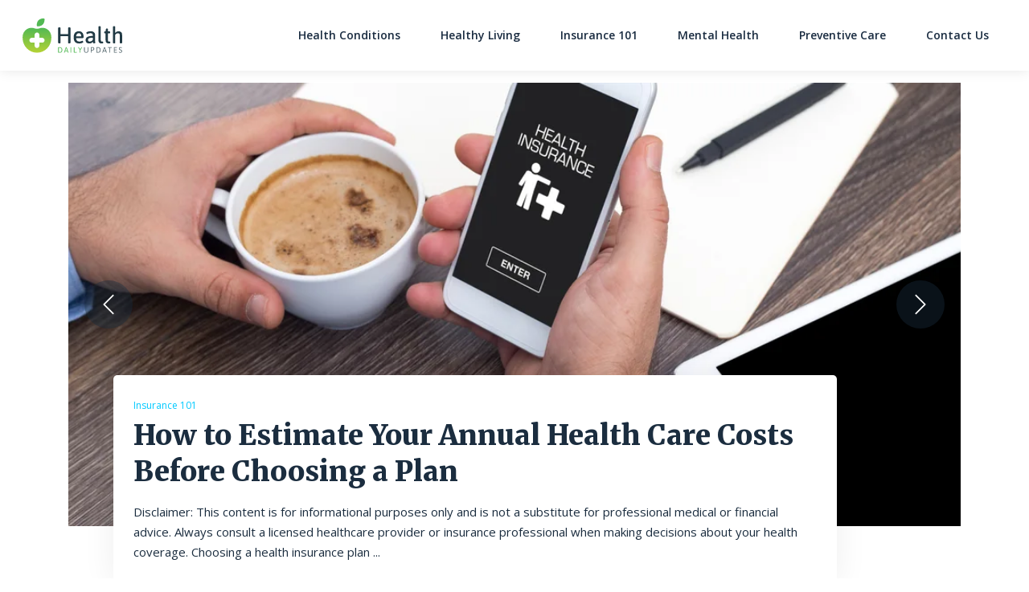

--- FILE ---
content_type: text/html; charset=UTF-8
request_url: https://healthdailyupdates.com/
body_size: 16255
content:
<!DOCTYPE html>
<html lang="en-US">
<head>
		<meta charset="UTF-8">
	<meta name="viewport" content="width=device-width, initial-scale=1, shrink-to-fit=no">
	<link rel="profile" href="http://gmpg.org/xfn/11">
	<meta name='robots' content='index, follow, max-image-preview:large, max-snippet:-1, max-video-preview:-1' />
	<style>img:is([sizes="auto" i], [sizes^="auto," i]) { contain-intrinsic-size: 3000px 1500px }</style>
	<link rel="preconnect" href="https://fonts.googleapis.com" crossorigin="anonymous"><link rel="preconnect" href="https://fonts.gstatic.com" crossorigin="anonymous">
	<!-- This site is optimized with the Yoast SEO plugin v26.4 - https://yoast.com/wordpress/plugins/seo/ -->
	<title>Home - Health Daily Updates</title>
	<link rel="canonical" href="https://healthdailyupdates.com/" />
	<meta property="og:locale" content="en_US" />
	<meta property="og:type" content="website" />
	<meta property="og:title" content="Home - Health Daily Updates" />
	<meta property="og:description" content="... Read More" />
	<meta property="og:url" content="https://healthdailyupdates.com/" />
	<meta property="og:site_name" content="Health Daily Updates" />
	<meta property="article:modified_time" content="2023-12-11T23:02:26+00:00" />
	<meta name="twitter:card" content="summary_large_image" />
	<script type="application/ld+json" class="yoast-schema-graph">{"@context":"https://schema.org","@graph":[{"@type":"WebPage","@id":"https://healthdailyupdates.com/","url":"https://healthdailyupdates.com/","name":"Home - Health Daily Updates","isPartOf":{"@id":"https://healthdailyupdates.com/#website"},"about":{"@id":"https://healthdailyupdates.com/#organization"},"datePublished":"2020-12-10T14:10:13+00:00","dateModified":"2023-12-11T23:02:26+00:00","breadcrumb":{"@id":"https://healthdailyupdates.com/#breadcrumb"},"inLanguage":"en-US","potentialAction":[{"@type":"ReadAction","target":["https://healthdailyupdates.com/"]}]},{"@type":"BreadcrumbList","@id":"https://healthdailyupdates.com/#breadcrumb","itemListElement":[{"@type":"ListItem","position":1,"name":"Home"}]},{"@type":"WebSite","@id":"https://healthdailyupdates.com/#website","url":"https://healthdailyupdates.com/","name":"Health Daily Updates","description":"","publisher":{"@id":"https://healthdailyupdates.com/#organization"},"potentialAction":[{"@type":"SearchAction","target":{"@type":"EntryPoint","urlTemplate":"https://healthdailyupdates.com/?s={search_term_string}"},"query-input":{"@type":"PropertyValueSpecification","valueRequired":true,"valueName":"search_term_string"}}],"inLanguage":"en-US"},{"@type":"Organization","@id":"https://healthdailyupdates.com/#organization","name":"Health Daily Updates","url":"https://healthdailyupdates.com/","logo":{"@type":"ImageObject","inLanguage":"en-US","@id":"https://healthdailyupdates.com/#/schema/logo/image/","url":"https://cdn.healthdailyupdates.com/wp-content/uploads/sites/248/2021/03/HealthDailyUpdates_logo-1.svg","contentUrl":"https://cdn.healthdailyupdates.com/wp-content/uploads/sites/248/2021/03/HealthDailyUpdates_logo-1.svg","caption":"Health Daily Updates"},"image":{"@id":"https://healthdailyupdates.com/#/schema/logo/image/"}}]}</script>
	<!-- / Yoast SEO plugin. -->


<link rel='dns-prefetch' href='//cdn.healthdailyupdates.com' />
<link rel='dns-prefetch' href='//vector.techopg.com' />
<link rel='dns-prefetch' href='//healthdailyupdates.com' />
<link rel='dns-prefetch' href='//fonts.googleapis.com' />
<link rel='dns-prefetch' href='//freemium-prod-assets.s3.amazonaws.com' />
<link rel="alternate" type="application/rss+xml" title="Health Daily Updates &raquo; Feed" href="https://healthdailyupdates.com/feed/" />
<link rel="alternate" type="application/rss+xml" title="Health Daily Updates &raquo; Comments Feed" href="https://healthdailyupdates.com/comments/feed/" />
<!-- healthdailyupdates.com is managing ads with Advanced Ads 1.33.2 --><script id="healt-ready">
			window.advanced_ads_ready=function(e,a){a=a||"complete";var d=function(e){return"interactive"===a?"loading"!==e:"complete"===e};d(document.readyState)?e():document.addEventListener("readystatechange",(function(a){d(a.target.readyState)&&e()}),{once:"interactive"===a})},window.advanced_ads_ready_queue=window.advanced_ads_ready_queue||[];		</script>
		<link rel='stylesheet' crossorigin='anonymous' id='gf-open-sans-css' href='https://fonts.googleapis.com/css2?family=Open+Sans:ital,wght@0,300..800;1,300..800&#038;display=swap' type='text/css' media='all' />
<link rel='stylesheet' crossorigin='anonymous' id='gf-roboto-css' href='https://fonts.googleapis.com/css2?family=Roboto:ital,wght@0,100..900;1,100..900&#038;display=swap' type='text/css' media='all' />
<link rel='stylesheet' crossorigin='anonymous' id='gf-merriweather-css' href='https://fonts.googleapis.com/css2?family=Merriweather:ital,opsz,wght@0,18..144,300..900;1,18..144,300..900&#038;display=swap' type='text/css' media='all' />
<link rel='stylesheet' crossorigin='anonymous' id='gf-raleway-css' href='https://fonts.googleapis.com/css2?family=Raleway:ital,wght@0,100..900;1,100..900&#038;display=swap' type='text/css' media='all' />
<style id='classic-theme-styles-inline-css' type='text/css'>
/*! This file is auto-generated */
.wp-block-button__link{color:#fff;background-color:#32373c;border-radius:9999px;box-shadow:none;text-decoration:none;padding:calc(.667em + 2px) calc(1.333em + 2px);font-size:1.125em}.wp-block-file__button{background:#32373c;color:#fff;text-decoration:none}
</style>
<style id='global-styles-inline-css' type='text/css'>
:root{--wp--preset--aspect-ratio--square: 1;--wp--preset--aspect-ratio--4-3: 4/3;--wp--preset--aspect-ratio--3-4: 3/4;--wp--preset--aspect-ratio--3-2: 3/2;--wp--preset--aspect-ratio--2-3: 2/3;--wp--preset--aspect-ratio--16-9: 16/9;--wp--preset--aspect-ratio--9-16: 9/16;--wp--preset--color--black: #000000;--wp--preset--color--cyan-bluish-gray: #abb8c3;--wp--preset--color--white: #ffffff;--wp--preset--color--pale-pink: #f78da7;--wp--preset--color--vivid-red: #cf2e2e;--wp--preset--color--luminous-vivid-orange: #ff6900;--wp--preset--color--luminous-vivid-amber: #fcb900;--wp--preset--color--light-green-cyan: #7bdcb5;--wp--preset--color--vivid-green-cyan: #00d084;--wp--preset--color--pale-cyan-blue: #8ed1fc;--wp--preset--color--vivid-cyan-blue: #0693e3;--wp--preset--color--vivid-purple: #9b51e0;--wp--preset--color--accent: var(--teal);--wp--preset--color--primary: var(--primary);--wp--preset--color--secondary: var(--secondary);--wp--preset--color--subtle-background: var(--light);--wp--preset--color--background: #ffffff;--wp--preset--gradient--vivid-cyan-blue-to-vivid-purple: linear-gradient(135deg,rgba(6,147,227,1) 0%,rgb(155,81,224) 100%);--wp--preset--gradient--light-green-cyan-to-vivid-green-cyan: linear-gradient(135deg,rgb(122,220,180) 0%,rgb(0,208,130) 100%);--wp--preset--gradient--luminous-vivid-amber-to-luminous-vivid-orange: linear-gradient(135deg,rgba(252,185,0,1) 0%,rgba(255,105,0,1) 100%);--wp--preset--gradient--luminous-vivid-orange-to-vivid-red: linear-gradient(135deg,rgba(255,105,0,1) 0%,rgb(207,46,46) 100%);--wp--preset--gradient--very-light-gray-to-cyan-bluish-gray: linear-gradient(135deg,rgb(238,238,238) 0%,rgb(169,184,195) 100%);--wp--preset--gradient--cool-to-warm-spectrum: linear-gradient(135deg,rgb(74,234,220) 0%,rgb(151,120,209) 20%,rgb(207,42,186) 40%,rgb(238,44,130) 60%,rgb(251,105,98) 80%,rgb(254,248,76) 100%);--wp--preset--gradient--blush-light-purple: linear-gradient(135deg,rgb(255,206,236) 0%,rgb(152,150,240) 100%);--wp--preset--gradient--blush-bordeaux: linear-gradient(135deg,rgb(254,205,165) 0%,rgb(254,45,45) 50%,rgb(107,0,62) 100%);--wp--preset--gradient--luminous-dusk: linear-gradient(135deg,rgb(255,203,112) 0%,rgb(199,81,192) 50%,rgb(65,88,208) 100%);--wp--preset--gradient--pale-ocean: linear-gradient(135deg,rgb(255,245,203) 0%,rgb(182,227,212) 50%,rgb(51,167,181) 100%);--wp--preset--gradient--electric-grass: linear-gradient(135deg,rgb(202,248,128) 0%,rgb(113,206,126) 100%);--wp--preset--gradient--midnight: linear-gradient(135deg,rgb(2,3,129) 0%,rgb(40,116,252) 100%);--wp--preset--font-size--small: 13px;--wp--preset--font-size--medium: 20px;--wp--preset--font-size--large: 36px;--wp--preset--font-size--x-large: 42px;--wp--preset--spacing--20: 0.44rem;--wp--preset--spacing--30: 0.67rem;--wp--preset--spacing--40: 1rem;--wp--preset--spacing--50: 1.5rem;--wp--preset--spacing--60: 2.25rem;--wp--preset--spacing--70: 3.38rem;--wp--preset--spacing--80: 5.06rem;--wp--preset--shadow--natural: 6px 6px 9px rgba(0, 0, 0, 0.2);--wp--preset--shadow--deep: 12px 12px 50px rgba(0, 0, 0, 0.4);--wp--preset--shadow--sharp: 6px 6px 0px rgba(0, 0, 0, 0.2);--wp--preset--shadow--outlined: 6px 6px 0px -3px rgba(255, 255, 255, 1), 6px 6px rgba(0, 0, 0, 1);--wp--preset--shadow--crisp: 6px 6px 0px rgba(0, 0, 0, 1);}:where(.is-layout-flex){gap: 0.5em;}:where(.is-layout-grid){gap: 0.5em;}body .is-layout-flex{display: flex;}.is-layout-flex{flex-wrap: wrap;align-items: center;}.is-layout-flex > :is(*, div){margin: 0;}body .is-layout-grid{display: grid;}.is-layout-grid > :is(*, div){margin: 0;}:where(.wp-block-columns.is-layout-flex){gap: 2em;}:where(.wp-block-columns.is-layout-grid){gap: 2em;}:where(.wp-block-post-template.is-layout-flex){gap: 1.25em;}:where(.wp-block-post-template.is-layout-grid){gap: 1.25em;}.has-black-color{color: var(--wp--preset--color--black) !important;}.has-cyan-bluish-gray-color{color: var(--wp--preset--color--cyan-bluish-gray) !important;}.has-white-color{color: var(--wp--preset--color--white) !important;}.has-pale-pink-color{color: var(--wp--preset--color--pale-pink) !important;}.has-vivid-red-color{color: var(--wp--preset--color--vivid-red) !important;}.has-luminous-vivid-orange-color{color: var(--wp--preset--color--luminous-vivid-orange) !important;}.has-luminous-vivid-amber-color{color: var(--wp--preset--color--luminous-vivid-amber) !important;}.has-light-green-cyan-color{color: var(--wp--preset--color--light-green-cyan) !important;}.has-vivid-green-cyan-color{color: var(--wp--preset--color--vivid-green-cyan) !important;}.has-pale-cyan-blue-color{color: var(--wp--preset--color--pale-cyan-blue) !important;}.has-vivid-cyan-blue-color{color: var(--wp--preset--color--vivid-cyan-blue) !important;}.has-vivid-purple-color{color: var(--wp--preset--color--vivid-purple) !important;}.has-black-background-color{background-color: var(--wp--preset--color--black) !important;}.has-cyan-bluish-gray-background-color{background-color: var(--wp--preset--color--cyan-bluish-gray) !important;}.has-white-background-color{background-color: var(--wp--preset--color--white) !important;}.has-pale-pink-background-color{background-color: var(--wp--preset--color--pale-pink) !important;}.has-vivid-red-background-color{background-color: var(--wp--preset--color--vivid-red) !important;}.has-luminous-vivid-orange-background-color{background-color: var(--wp--preset--color--luminous-vivid-orange) !important;}.has-luminous-vivid-amber-background-color{background-color: var(--wp--preset--color--luminous-vivid-amber) !important;}.has-light-green-cyan-background-color{background-color: var(--wp--preset--color--light-green-cyan) !important;}.has-vivid-green-cyan-background-color{background-color: var(--wp--preset--color--vivid-green-cyan) !important;}.has-pale-cyan-blue-background-color{background-color: var(--wp--preset--color--pale-cyan-blue) !important;}.has-vivid-cyan-blue-background-color{background-color: var(--wp--preset--color--vivid-cyan-blue) !important;}.has-vivid-purple-background-color{background-color: var(--wp--preset--color--vivid-purple) !important;}.has-black-border-color{border-color: var(--wp--preset--color--black) !important;}.has-cyan-bluish-gray-border-color{border-color: var(--wp--preset--color--cyan-bluish-gray) !important;}.has-white-border-color{border-color: var(--wp--preset--color--white) !important;}.has-pale-pink-border-color{border-color: var(--wp--preset--color--pale-pink) !important;}.has-vivid-red-border-color{border-color: var(--wp--preset--color--vivid-red) !important;}.has-luminous-vivid-orange-border-color{border-color: var(--wp--preset--color--luminous-vivid-orange) !important;}.has-luminous-vivid-amber-border-color{border-color: var(--wp--preset--color--luminous-vivid-amber) !important;}.has-light-green-cyan-border-color{border-color: var(--wp--preset--color--light-green-cyan) !important;}.has-vivid-green-cyan-border-color{border-color: var(--wp--preset--color--vivid-green-cyan) !important;}.has-pale-cyan-blue-border-color{border-color: var(--wp--preset--color--pale-cyan-blue) !important;}.has-vivid-cyan-blue-border-color{border-color: var(--wp--preset--color--vivid-cyan-blue) !important;}.has-vivid-purple-border-color{border-color: var(--wp--preset--color--vivid-purple) !important;}.has-vivid-cyan-blue-to-vivid-purple-gradient-background{background: var(--wp--preset--gradient--vivid-cyan-blue-to-vivid-purple) !important;}.has-light-green-cyan-to-vivid-green-cyan-gradient-background{background: var(--wp--preset--gradient--light-green-cyan-to-vivid-green-cyan) !important;}.has-luminous-vivid-amber-to-luminous-vivid-orange-gradient-background{background: var(--wp--preset--gradient--luminous-vivid-amber-to-luminous-vivid-orange) !important;}.has-luminous-vivid-orange-to-vivid-red-gradient-background{background: var(--wp--preset--gradient--luminous-vivid-orange-to-vivid-red) !important;}.has-very-light-gray-to-cyan-bluish-gray-gradient-background{background: var(--wp--preset--gradient--very-light-gray-to-cyan-bluish-gray) !important;}.has-cool-to-warm-spectrum-gradient-background{background: var(--wp--preset--gradient--cool-to-warm-spectrum) !important;}.has-blush-light-purple-gradient-background{background: var(--wp--preset--gradient--blush-light-purple) !important;}.has-blush-bordeaux-gradient-background{background: var(--wp--preset--gradient--blush-bordeaux) !important;}.has-luminous-dusk-gradient-background{background: var(--wp--preset--gradient--luminous-dusk) !important;}.has-pale-ocean-gradient-background{background: var(--wp--preset--gradient--pale-ocean) !important;}.has-electric-grass-gradient-background{background: var(--wp--preset--gradient--electric-grass) !important;}.has-midnight-gradient-background{background: var(--wp--preset--gradient--midnight) !important;}.has-small-font-size{font-size: var(--wp--preset--font-size--small) !important;}.has-medium-font-size{font-size: var(--wp--preset--font-size--medium) !important;}.has-large-font-size{font-size: var(--wp--preset--font-size--large) !important;}.has-x-large-font-size{font-size: var(--wp--preset--font-size--x-large) !important;}
:where(.wp-block-post-template.is-layout-flex){gap: 1.25em;}:where(.wp-block-post-template.is-layout-grid){gap: 1.25em;}
:where(.wp-block-columns.is-layout-flex){gap: 2em;}:where(.wp-block-columns.is-layout-grid){gap: 2em;}
:root :where(.wp-block-pullquote){font-size: 1.5em;line-height: 1.6;}
</style>
<style id='dominant-color-styles-inline-css' type='text/css'>
img[data-dominant-color]:not(.has-transparency) { background-color: var(--dominant-color); }
</style>
<link rel='stylesheet' id='Infinity-style-css' href='https://cdn.healthdailyupdates.com/wp-content/themes/wp_infinity_theme/dist/assets/css/bundle.3890b681870a91355989.css?ver=0.0.1488' type='text/css' media='all' />
<style id='infinity-critical-inline-css' type='text/css'>
.featured-articles-slider{overflow:hidden}.featured-articles-slider .carousel-inner{overflow:initial}.featured-articles-slider .carousel-control-next,.featured-articles-slider .carousel-control-prev{opacity:1}.featured-articles-slider .carousel-control-next span,.featured-articles-slider .carousel-control-prev span{background:#fff;position:absolute;height:56px;height:3.5rem;width:56px;width:3.5rem}@media (min-width:768px){.featured-articles-slider .carousel-control-next span,.featured-articles-slider .carousel-control-prev span{height:96px;height:6rem;width:96px;width:6rem}}.featured-articles-slider .carousel-control-next span svg,.featured-articles-slider .carousel-control-prev span svg{height:28px;height:1.75rem;width:28px;width:1.75rem;transition:all .4s;color:var(--sliderCategoryColor,#1a237e)}@media (min-width:768px){.featured-articles-slider .carousel-control-next span svg,.featured-articles-slider .carousel-control-prev span svg{height:48px;height:3rem;width:48px;width:3rem}}.featured-articles-slider .carousel-control-prev span{left:0}.featured-articles-slider .carousel-control-next span{right:0}.featured-articles-slider .carousel-indicators{position:relative;padding-top:8rem}.featured-articles-slider .carousel-indicators li{background-color:#f2f9fe;opacity:1}.featured-articles-slider .carousel-indicators li.active{background-color:var(--sliderCategoryColor,#1a237e);transition:all .4s}.featured-articles-slider .h3,.featured-articles-slider h3{color:#1b2d3f}.featured-articles-slider .carousel-control-next span,.featured-articles-slider .carousel-control-prev span{background-color:rgba(27,45,63,.4);border-radius:5rem}.featured-articles-slider .carousel-control-next span svg,.featured-articles-slider .carousel-control-prev span svg{filter:brightness(0) invert(1)}.featured-articles-slider .carousel-control-prev span{left:32px;left:2rem}.featured-articles-slider .carousel-control-next span{right:32px;right:2rem}.featured-articles-slider .carousel-indicators{margin-bottom:0}

.featured-article{transition:transform .5s ease-in-out}.featured-article__content{background-color:#fff;bottom:-112px;bottom:-7rem;left:5%;max-width:90%;padding:1rem;position:absolute;z-index:9}@media (min-width:992px){.featured-article__content{max-width:1440px;max-width:90rem;padding:2.5rem}}.featured-article__category{font-size:19.2px;font-size:1.2rem;margin-bottom:.5rem;color:var(--categoryColor);border-color:#000;font-family:Roboto,sans-serif;font-weight:400}.featured-article__title a{color:#1a237e;margin-bottom:0;text-decoration:none;display:block}.vertical-axsense .featured-article__title a{font-family:Merriweather,serif;font-weight:900;font-style:normal;font-synthesis-weight:none}@media (min-width:768px){.featured-article__title a{margin-bottom:1.5rem}}@media (min-width:992px){.featured-article__title a{font-size:44.8px;font-size:2.8rem;line-height:1.36}}.featured-article__excerpt{font-size:24px;font-size:1.5rem;line-height:1.67}.featured-article__excerpt .infinity-read-more-link{display:none}.featured-article__content{border-radius:.5rem;box-shadow:0 2px 40px 0 rgba(0,0,0,.07)}.featured-article__category{color:#00c9ff}.featured-article__title a{font-family:Roboto,sans-serif;font-weight:900;font-style:normal;font-synthesis-weight:none;color:#1b2d3f;font-size:35.2px;font-size:2.2rem;line-height:1.36}@media (min-width:768px){.featured-article__title a{font-size:56px;font-size:3.5rem;line-height:1.31}}

.hero-with-icons{background-color:#eaf1f9;background-position:top right 30%;background-size:440%;background-repeat:no-repeat;padding-bottom:1.6rem;position:relative}.hero-with-icons:before{content:"";position:absolute;width:100%;bottom:0;top:0;background:linear-gradient(180deg,hsla(0,0%,100%,0) 0,hsla(0,0%,100%,0) 40%,#eaf1f9 50%,#fff);filter:progid:dximagetransform.microsoft.gradient(startColorstr="#ffffff",endColorstr="#ffffff",GradientType=0)}@media (max-width:767.98px){.hero-with-icons{background-size:200%;padding-bottom:11.8rem;background-position:top}.hero-with-icons:before{top:-20%}}@media (min-width:768px){.hero-with-icons{background-size:cover;padding-top:2.5rem;padding-bottom:8.9rem}.hero-with-icons:before{background:none}}@media (min-width:992px){.hero-with-icons{background-position:top;background-size:cover;padding-bottom:10.3rem}}@media (max-width:991.98px){.hero-with-icons--variant-1{background-color:#868e96;background-position:top;background-size:200%}}@media (max-width:767.98px){.hero-with-icons--variant-1{margin-top:0!important}}@media (max-width:991.98px){.hero-with-icons--variant-1:before{background:linear-gradient(180deg,hsla(0,0%,100%,0) 0,hsla(0,0%,100%,0) 0,#868e96 40%,#868e96)!important}}@media (min-width:768px){.hero-with-icons--variant-1:before{display:none}}.hero-with-icons__height-hero{height:464px;height:29rem}@media (max-width:991.98px){.hero-with-icons__height-hero{height:160px;height:10rem}}.hero-with-icons__title{font-size:44.8px;font-size:2.8rem;font-weight:900;font-stretch:normal;font-style:normal;letter-spacing:normal;line-height:1.14;margin-bottom:1.2rem}@media (min-width:480px){.hero-with-icons__title{font-size:35.2px;font-size:2.2rem;line-height:1.36;margin-bottom:1.5rem}}@media (min-width:768px){.hero-with-icons__title{font-size:44.8px;font-size:2.8rem}}@media (min-width:992px){.hero-with-icons__title{font-size:60.8px;font-size:3.8rem;line-height:1.26;margin-bottom:2rem}}.hero-with-icons__lead{font-size:25.6px;font-size:1.6rem;font-weight:400;font-stretch:normal;font-style:normal;letter-spacing:normal;line-height:1.63;margin-bottom:4.5rem}@media (min-width:480px){.hero-with-icons__lead{font-size:28.8px;font-size:1.8rem;line-height:1.56;margin-bottom:4rem}}@media (min-width:992px){.hero-with-icons__lead{font-size:38.4px;font-size:2.4rem;line-height:1.5;margin-bottom:6.9rem}}.hero-with-icons__squares-wrap{display:grid;gap:48px;gap:3rem;grid-template-columns:repeat(4,1fr)}.hero-with-icons__squares-wrap>*{grid-column:span 2}.hero-with-icons__squares-wrap>:last-child{grid-column:span 2/4}@media (min-width:480px){.hero-with-icons__squares-wrap{grid-template-columns:repeat(6,1fr)}.hero-with-icons__squares-wrap>:nth-last-child(2){grid-column:span 2/4}.hero-with-icons__squares-wrap>:last-child{grid-column:span 2}}@media (min-width:768px){.hero-with-icons__squares-wrap{gap:24px;gap:1.5rem;grid-template-columns:repeat(10,1fr)}.hero-with-icons__squares-wrap>:last-child,.hero-with-icons__squares-wrap>:nth-last-child(2){grid-column:span 2}}@media (min-width:992px){.hero-with-icons__squares-wrap{gap:48px;gap:3rem}}

</style>
<script type="text/javascript" src="https://vector.techopg.com/vector.js?_=0.245.0" id="WP Vector Plugin-js" async="async" data-wp-strategy="async"></script>
<script type="text/javascript" src="https://cdn.healthdailyupdates.com/wp-includes/js/jquery/jquery.min.js?ver=3.7.1" id="jquery-core-js"></script>
<script type="text/javascript" src="https://cdn.healthdailyupdates.com/wp-includes/js/jquery/jquery-migrate.min.js?ver=3.4.1" id="jquery-migrate-js"></script>
<script type="text/javascript" id="advanced-ads-advanced-js-js-extra">
/* <![CDATA[ */
var advads_options = {"blog_id":"248","privacy":{"enabled":false,"state":"not_needed"}};
/* ]]> */
</script>
<script type="text/javascript" src="https://cdn.healthdailyupdates.com/wp-content/plugins/advanced-ads/public/assets/js/advanced.min.js?ver=1.33.2" id="advanced-ads-advanced-js-js"></script>
<link rel="https://api.w.org/" href="https://healthdailyupdates.com/wp-json/" /><link rel="alternate" title="JSON" type="application/json" href="https://healthdailyupdates.com/wp-json/wp/v2/pages/4" /><link rel="EditURI" type="application/rsd+xml" title="RSD" href="https://healthdailyupdates.com/xmlrpc.php?rsd" />
<meta name="generator" content="WordPress 6.8.1" />
<link rel='shortlink' href='https://healthdailyupdates.com/' />
<link rel="alternate" title="oEmbed (JSON)" type="application/json+oembed" href="https://healthdailyupdates.com/wp-json/oembed/1.0/embed?url=https%3A%2F%2Fhealthdailyupdates.com%2F" />
<link rel="alternate" title="oEmbed (XML)" type="text/xml+oembed" href="https://healthdailyupdates.com/wp-json/oembed/1.0/embed?url=https%3A%2F%2Fhealthdailyupdates.com%2F&#038;format=xml" />
<meta name="generator" content="dominant-color-images 1.2.0">

<script type="text/plain" class="optanon-category-C0004" >
function push_session() {
	let sessionUUID = document.cookie.replace(/(?:(?:^|.*;\s*)uuid\s*\=\s*([^;]*).*$)|^.*$/, "$1");
	if ( sessionUUID && 'undefined' !== typeof setSessionId) {
		setSessionId(sessionUUID);
	}
}

( function( document, window ) {
	const script  = document.createElement( 'script' );
	script.type   = 'text/javascript';
	script.id     = 'push-notifications-opt';
	script.src    = 'https://trk-instructior.com/scripts/push/script/z0gr1nodx9?url=' + encodeURI( self.location.hostname );
	script.onload = function() {
		if( 'undefined' !== typeof push_init ) {
			push_init();
		}

		if( 'undefined' !== typeof push_session ) {
			push_session();
		}

		if( 'undefined' !== typeof push_subscribe ) {
			push_subscribe();
		}
	};
	document.getElementsByTagName( 'head' )[0].appendChild( script );
}( document, window ) );
</script>
<script type='text/javascript' charset='UTF-8' src='https://cdn.cookielaw.org/consent/ad68df4f-20e6-49ac-adbb-507c128644d1/OtAutoBlock.js'></script><script type='text/javascript' charset='UTF-8' src='https://cdn.cookielaw.org/scripttemplates/otSDKStub.js' data-domain-script='ad68df4f-20e6-49ac-adbb-507c128644d1'></script><script type='text/javascript'> function OptanonWrapper() { } </script>	<!-- Google Tag Manager -->
	<script>(function(w,d,s,l,i){w[l]=w[l]||[];w[l].push({'gtm.start':
		new Date().getTime(),event:'gtm.js'});var f=d.getElementsByTagName(s)[0],
		j=d.createElement(s),dl=l!='dataLayer'?'&l='+l:'';j.async=true;j.src=
		'https://www.googletagmanager.com/gtm.js?id='+i+dl;f.parentNode.insertBefore(j,f);
		})(window,document,'script','dataLayer','GTM-TLM48TM');
	</script>
	<!-- End Google Tag Manager -->
	<meta name="generator" content="performance-lab 4.0.0; plugins: dominant-color-images, webp-uploads">
<meta name="generator" content="webp-uploads 2.6.0">
<script type="text/javascript">
		var advadsCfpQueue = [];
		var advadsCfpAd = function( adID ){
			if ( 'undefined' == typeof advadsProCfp ) { advadsCfpQueue.push( adID ) } else { advadsProCfp.addElement( adID ) }
		};
		</script>
		<meta name="mobile-web-app-capable" content="yes">
<meta name="apple-mobile-web-app-capable" content="yes">
<meta name="apple-mobile-web-app-title" content="Health Daily Updates - ">
<style>:root {--header_logo_desktop_width: 130px;--header_logo_mobile_width: 110px;--footer_logo_desktop_width: 130px;--footer_logo_mobile_width: 130px;} </style><style type="text/css">.recentcomments a{display:inline !important;padding:0 !important;margin:0 !important;}</style><link rel="icon" href="https://cdn.healthdailyupdates.com/wp-content/uploads/sites/248/2021/03/HealthDailyUpdates_ico-80x80.png" sizes="32x32" />
<link rel="icon" href="https://cdn.healthdailyupdates.com/wp-content/uploads/sites/248/2021/03/HealthDailyUpdates_ico-300x300.png" sizes="192x192" />
<link rel="apple-touch-icon" href="https://cdn.healthdailyupdates.com/wp-content/uploads/sites/248/2021/03/HealthDailyUpdates_ico-300x300.png" />
<meta name="msapplication-TileImage" content="https://cdn.healthdailyupdates.com/wp-content/uploads/sites/248/2021/03/HealthDailyUpdates_ico-300x300.png" />
		<style type="text/css" id="wp-custom-css">
			.featured-articles-slider .carousel-indicators {
    margin-top: 0 !important;
}		</style>
		</head>

<body class="home wp-singular page-template page-template-page-templates page-template-h-home-freemium-axsense-variant-2 page-template-page-templatesh-home-freemium-axsense-variant-2-php page page-id-4 wp-custom-logo wp-embed-responsive wp-theme-wp_infinity_theme vertical-axsense theme-ax-variant-2 aa-prefix-healt-" itemscope itemtype="http://schema.org/WebSite">
<script type="text/javascript" src="//m2d.m2.ai/pg.healthdailyupdates.com.js" async></script>	<!-- Google Tag Manager (noscript) -->
    <noscript>
      <iframe src="https://www.googletagmanager.com/ns.html?id=GTM-TLM48TM" height="0" width="0" style="display:none;visibility:hidden"></iframe>
    </noscript>
    <!-- End Google Tag Manager (noscript) -->
<div class="site d-flex flex-column" id="page">
	
<header class="site-header">
	<div id="wrapper-navbar">
		<nav
			id="main-nav"
			class="site-header__navbar navbar navbar-expand-md navbar-light home"
			aria-labelledby="main-nav-label">
			<h2 id="main-nav-label" class="sr-only">
				Main Navigation			</h2>

			<div class="container site-header__custom-container">

				<a href="https://healthdailyupdates.com/" class="site-header__custom-logo-link custom-logo-link" rel="home" aria-current="page"><img src="https://cdn.healthdailyupdates.com/wp-content/uploads/sites/248/2021/03/HealthDailyUpdates_logo-1.svg" class="site-header__custom-logo custom-logo" alt="Health Daily Updates" decoding="async" /></a>
				<button class="
					site-header__toggler
					navbar-toggler
					collapsed
					post-slide-hide"
					type="button"
					data-toggle="collapse"
					data-target="#navbarNavDropdown"
					aria-controls="navbarNavDropdown"
					aria-expanded="false"
					aria-label="Toggle navigation"
				>
					<span class="navbar-toggler-icon icon"></span>
				</button>

				<!-- The WordPress Menu goes here -->
				<div id="navbarNavDropdown" class="collapse navbar-collapse order-3 order-md-2 post-slide-hide"><ul id="main-menu" class="site-header__main-menu navbar-nav ml-auto"><li itemscope="itemscope" itemtype="https://www.schema.org/SiteNavigationElement" id="menu-item-9851" class="menu-item menu-item-type-post_type menu-item-object-page menu-item-9851 nav-item"><a title="Health Conditions" href="https://healthdailyupdates.com/health-conditions/" class="nav-link">Health Conditions</a></li>
<li itemscope="itemscope" itemtype="https://www.schema.org/SiteNavigationElement" id="menu-item-9870" class="menu-item menu-item-type-post_type menu-item-object-page menu-item-9870 nav-item"><a title="Healthy Living" href="https://healthdailyupdates.com/healthy-living/" class="nav-link">Healthy Living</a></li>
<li itemscope="itemscope" itemtype="https://www.schema.org/SiteNavigationElement" id="menu-item-9871" class="menu-item menu-item-type-post_type menu-item-object-page menu-item-9871 nav-item"><a title="Insurance 101" href="https://healthdailyupdates.com/insurance-101/" class="nav-link">Insurance 101</a></li>
<li itemscope="itemscope" itemtype="https://www.schema.org/SiteNavigationElement" id="menu-item-9867" class="menu-item menu-item-type-post_type menu-item-object-page menu-item-9867 nav-item"><a title="Mental Health" href="https://healthdailyupdates.com/mental-health/" class="nav-link">Mental Health</a></li>
<li itemscope="itemscope" itemtype="https://www.schema.org/SiteNavigationElement" id="menu-item-9866" class="menu-item menu-item-type-post_type menu-item-object-page menu-item-9866 nav-item"><a title="Preventive Care" href="https://healthdailyupdates.com/preventive-care/" class="nav-link">Preventive Care</a></li>
<li itemscope="itemscope" itemtype="https://www.schema.org/SiteNavigationElement" id="menu-item-10961" class="menu-item menu-item-type-custom menu-item-object-custom menu-item-10961 nav-item"><a title="Contact Us" href="https://healthdailyupdates.com/contact-us/?refSite=healthdailyupdates.com" class="nav-link">Contact Us</a></li>
</ul></div>							</div><!-- .container -->
		</nav><!-- .site-navigation -->
	</div><!-- #wrapper-navbar end -->
</header><!-- .site-header -->

<div class="wrapper" id="full-width-page-wrapper">

	<div class="container" id="content">

		
	<section id="featured-articles-slider" class="pt-4 pb-md-5 w-100 featured-articles-slider carousel slide" data-ride="carousel" data-interval="10000">
		<header class="d-none">
			<h3 class="mb-5">Featured Articles</h3>
		</header>

		<div class="carousel-inner">
			
<div class="carousel-item featured-article active" style="--categoryColor: ;" data-category-color="">
	<img width="1000" height="498" src="https://cdn.healthdailyupdates.com/wp-content/uploads/sites/248/2026/01/shutterstock_518384677-1000x498-jpg.webp" class="d-block w-100 not-transparent wp-post-image" alt="" decoding="async" fetchpriority="high" data-has-transparency="false" data-dominant-color="8d8283" style="--dominant-color: #8d8283;" />	<div class="featured-article__content ml-auto mr-0 mx-md-auto">
					<a href="https://healthdailyupdates.com/category/insurance-101/" class="badge text-decoration-none mb-2" style="color: ">
				Insurance 101			</a>
				<div class="featured-article__title"><a href="https://healthdailyupdates.com/estimating-annual-health-care-costs/">How to Estimate Your Annual Health Care Costs Before Choosing a Plan</a></div>
		<div class="featured-article__excerpt d-none d-md-block">Disclaimer: This content is for informational purposes only and is not a substitute for professional medical or financial advice. Always consult a licensed healthcare provider or insurance professional when making decisions about your health coverage. Choosing a health insurance plan ... <a class="infinity-read-more-link understrap-read-more-link" href="https://healthdailyupdates.com/estimating-annual-health-care-costs/">Read More</a></div>
	</div>
</div>

<div class="carousel-item featured-article " style="--categoryColor: ;" data-category-color="">
	<img width="1000" height="498" src="https://cdn.healthdailyupdates.com/wp-content/uploads/sites/248/2026/01/shutterstock_2629360335-1000x498-jpg.webp" class="d-block w-100 not-transparent wp-post-image" alt="" decoding="async" data-has-transparency="false" data-dominant-color="bdada3" style="--dominant-color: #bdada3;" />	<div class="featured-article__content ml-auto mr-0 mx-md-auto">
					<a href="https://healthdailyupdates.com/category/preventive-care/" class="badge text-decoration-none mb-2" style="color: ">
				Preventive Care			</a>
				<div class="featured-article__title"><a href="https://healthdailyupdates.com/how-vaccines-work-and-why-theyre-important-throughout-life/">How Vaccines Work and Why They’re Important Throughout Life</a></div>
		<div class="featured-article__excerpt d-none d-md-block">Vaccines are one of the most effective tools we have for preventing serious illness, yet many people only think about them during childhood. In reality, vaccines play an important role at every stage of life. From infancy to older adulthood, ... <a class="infinity-read-more-link understrap-read-more-link" href="https://healthdailyupdates.com/how-vaccines-work-and-why-theyre-important-throughout-life/">Read More</a></div>
	</div>
</div>

<div class="carousel-item featured-article " style="--categoryColor: ;" data-category-color="">
	<img width="1000" height="498" src="https://cdn.healthdailyupdates.com/wp-content/uploads/sites/248/2026/01/shutterstock_2472001179-1000x498-jpg.webp" class="d-block w-100 not-transparent wp-post-image" alt="" decoding="async" data-has-transparency="false" data-dominant-color="9c8b7d" style="--dominant-color: #9c8b7d;" />	<div class="featured-article__content ml-auto mr-0 mx-md-auto">
					<a href="https://healthdailyupdates.com/category/mental-health/" class="badge text-decoration-none mb-2" style="color: ">
				Mental Health			</a>
				<div class="featured-article__title"><a href="https://healthdailyupdates.com/how-to-talk-about-mental-health-with-family-and-friends/">How to Talk About Mental Health With Family and Friends</a></div>
		<div class="featured-article__excerpt d-none d-md-block">Discussing mental health can feel daunting, even with people you trust. Whether you’re experiencing stress, anxiety, depression, or another mental health challenge, opening up to family and friends can provide support, reduce isolation, and improve your overall well-being. Yet, many ... <a class="infinity-read-more-link understrap-read-more-link" href="https://healthdailyupdates.com/how-to-talk-about-mental-health-with-family-and-friends/">Read More</a></div>
	</div>
</div>

<div class="carousel-item featured-article " style="--categoryColor: ;" data-category-color="">
	<img width="1000" height="498" src="https://cdn.healthdailyupdates.com/wp-content/uploads/sites/248/2026/01/shutterstock_2708770089-1000x498-jpg.webp" class="d-block w-100 not-transparent wp-post-image" alt="" decoding="async" data-has-transparency="false" data-dominant-color="7a7571" style="--dominant-color: #7a7571;" />	<div class="featured-article__content ml-auto mr-0 mx-md-auto">
					<a href="https://healthdailyupdates.com/category/healthy-living/" class="badge text-decoration-none mb-2" style="color: ">
				Healthy Living			</a>
				<div class="featured-article__title"><a href="https://healthdailyupdates.com/glp%e2%80%911-medications-for-weight-management-who-should-consider-them/">GLP‑1 Medications for Weight Management: Who Should Consider Them?</a></div>
		<div class="featured-article__excerpt d-none d-md-block">Disclaimer: This article is for informational purposes only and is not a substitute for professional medical advice, diagnosis, or treatment. Always consult your healthcare provider before starting any new medication or weight management program. GLP‑1 receptor agonists, such as Ozempic, ... <a class="infinity-read-more-link understrap-read-more-link" href="https://healthdailyupdates.com/glp%e2%80%911-medications-for-weight-management-who-should-consider-them/">Read More</a></div>
	</div>
</div>

			<a class="carousel-control carousel-control-prev" href="#featured-articles-slider" role="button" data-slide="prev">
				<span class="carousel-control-prev-icon d-flex justify-content-center align-items-center" aria-hidden="true">
					<svg viewBox="0 0 16 16" class="bi bi-chevron-left" fill="currentColor" xmlns="http://www.w3.org/2000/svg">
						<path fill-rule="evenodd" d="M11.354 1.646a.5.5 0 0 1 0 .708L5.707 8l5.647 5.646a.5.5 0 0 1-.708.708l-6-6a.5.5 0 0 1 0-.708l6-6a.5.5 0 0 1 .708 0z"/>
					</svg>
				</span>
				<span class="sr-only">Previous</span>
			</a>
			<a class="carousel-control carousel-control-next" href="#featured-articles-slider" role="button" data-slide="next">
				<span class="carousel-control-next-icon d-flex justify-content-center align-items-center" aria-hidden="true">
					<svg viewBox="0 0 16 16" class="bi bi-chevron-right" fill="currentColor" xmlns="http://www.w3.org/2000/svg">
						<path fill-rule="evenodd" d="M4.646 1.646a.5.5 0 0 1 .708 0l6 6a.5.5 0 0 1 0 .708l-6 6a.5.5 0 0 1-.708-.708L10.293 8 4.646 2.354a.5.5 0 0 1 0-.708z"/>
					</svg>
				</span>
				<span class="sr-only">Next</span>
			</a>
		</div>

		<ol class="carousel-indicators">
								<li data-target="#featured-articles-slider" data-slide-to="0" class="active"></li>
												<li data-target="#featured-articles-slider" data-slide-to="1" class=""></li>
												<li data-target="#featured-articles-slider" data-slide-to="2" class=""></li>
												<li data-target="#featured-articles-slider" data-slide-to="3" class=""></li>
									</ol>
	</section>
	<div class="healt-inf_top" style="margin-left: auto; margin-right: auto; text-align: center; " id="healt-2015979616"><pubguru data-pg-ad="HDU_top"></pubguru></div><div class="healt-inf_top_mw" style="margin-left: auto; margin-right: auto; text-align: center; margin-top: 30px; " id="healt-744640775"><pubguru data-pg-ad="HDU_top_mw"></pubguru></div>
		<div id="home-axsense" class="pt-5">

			<div class="row">

				<div class="col-md-8 content-area" id="primary">

					<main class="site-main" id="main" role="main">

						
						
	<section id="axsense-articles" class="axsense-articles ">
		<h3 class="axsense-articles__section-title mb-5  ">Latest articles</h3>

		
			<div class="axsense-articles__item row pb-6 pb-md-7 ">

				<div class="col-12 col-sm-5">
					<div class="axsense-articles__thumbnail">
						<a href="https://healthdailyupdates.com/estimating-annual-health-care-costs/" title="How to Estimate Your Annual Health Care Costs Before Choosing a Plan">
							
								<img width="530" height="298" src="https://cdn.healthdailyupdates.com/wp-content/uploads/sites/248/2026/01/shutterstock_518384677-530x298-jpg.webp" class="attachment-landscape-1-79-md size-landscape-1-79-md not-transparent wp-post-image" alt="How to Estimate Your Annual Health Care Costs Before Choosing a Plan" decoding="async" srcset="https://cdn.healthdailyupdates.com/wp-content/uploads/sites/248/2026/01/shutterstock_518384677-530x298-jpg.webp 530w, https://cdn.healthdailyupdates.com/wp-content/uploads/sites/248/2026/01/shutterstock_518384677-445x250-jpg.webp 445w, https://cdn.healthdailyupdates.com/wp-content/uploads/sites/248/2026/01/shutterstock_518384677-287x161-jpg.webp 287w, https://cdn.healthdailyupdates.com/wp-content/uploads/sites/248/2026/01/shutterstock_518384677-350x197-jpg.webp 350w, https://cdn.healthdailyupdates.com/wp-content/uploads/sites/248/2026/01/shutterstock_518384677-610x342-jpg.webp 610w, https://cdn.healthdailyupdates.com/wp-content/uploads/sites/248/2026/01/shutterstock_518384677-920x517-jpg.webp 920w" sizes="(max-width: 530px) 100vw, 530px" data-has-transparency="false" data-dominant-color="8d8283" style="--dominant-color: #8d8283;" />
													</a>
					</div>
				</div>

				<div class="col-12 col-sm-7">

											<a href="https://healthdailyupdates.com/category/insurance-101/" class="badge text-decoration-none mb-2" style="color: ;">
							Insurance 101						</a>
					
					<a class="text-dark text-decoration-none" href="https://healthdailyupdates.com/estimating-annual-health-care-costs/" title="How to Estimate Your Annual Health Care Costs Before Choosing a Plan">
						<h4 class="mb-3 axsense-articles__title">How to Estimate Your Annual Health Care Costs Before Choosing a Plan</h4>
					</a>

					<div class="axsense-articles__excerpt">
						Disclaimer: This content is for informational purposes only and is not a substitute for professional medical or financial advice. Always ... <a class="infinity-read-more-link understrap-read-more-link" href="https://healthdailyupdates.com/estimating-annual-health-care-costs/">Read More</a>					</div>

				</div>

			</div>

		
			<div class="axsense-articles__item row pb-6 pb-md-7 ">

				<div class="col-12 col-sm-5">
					<div class="axsense-articles__thumbnail">
						<a href="https://healthdailyupdates.com/how-vaccines-work-and-why-theyre-important-throughout-life/" title="How Vaccines Work and Why They’re Important Throughout Life">
							
								<img width="530" height="298" src="https://cdn.healthdailyupdates.com/wp-content/uploads/sites/248/2026/01/shutterstock_2629360335-530x298-jpg.webp" class="attachment-landscape-1-79-md size-landscape-1-79-md not-transparent wp-post-image" alt="How Vaccines Work and Why They’re Important Throughout Life" decoding="async" srcset="https://cdn.healthdailyupdates.com/wp-content/uploads/sites/248/2026/01/shutterstock_2629360335-530x298-jpg.webp 530w, https://cdn.healthdailyupdates.com/wp-content/uploads/sites/248/2026/01/shutterstock_2629360335-445x250-jpg.webp 445w, https://cdn.healthdailyupdates.com/wp-content/uploads/sites/248/2026/01/shutterstock_2629360335-287x161-jpg.webp 287w, https://cdn.healthdailyupdates.com/wp-content/uploads/sites/248/2026/01/shutterstock_2629360335-350x197-jpg.webp 350w, https://cdn.healthdailyupdates.com/wp-content/uploads/sites/248/2026/01/shutterstock_2629360335-610x342-jpg.webp 610w, https://cdn.healthdailyupdates.com/wp-content/uploads/sites/248/2026/01/shutterstock_2629360335-920x517-jpg.webp 920w" sizes="(max-width: 530px) 100vw, 530px" data-has-transparency="false" data-dominant-color="bdada3" style="--dominant-color: #bdada3;" />
													</a>
					</div>
				</div>

				<div class="col-12 col-sm-7">

											<a href="https://healthdailyupdates.com/category/preventive-care/" class="badge text-decoration-none mb-2" style="color: ;">
							Preventive Care						</a>
					
					<a class="text-dark text-decoration-none" href="https://healthdailyupdates.com/how-vaccines-work-and-why-theyre-important-throughout-life/" title="How Vaccines Work and Why They’re Important Throughout Life">
						<h4 class="mb-3 axsense-articles__title">How Vaccines Work and Why They’re Important Throughout Life</h4>
					</a>

					<div class="axsense-articles__excerpt">
						Vaccines are one of the most effective tools we have for preventing serious illness, yet many people only think about ... <a class="infinity-read-more-link understrap-read-more-link" href="https://healthdailyupdates.com/how-vaccines-work-and-why-theyre-important-throughout-life/">Read More</a>					</div>

				</div>

			</div>

		
			<div class="axsense-articles__item row pb-6 pb-md-7 ">

				<div class="col-12 col-sm-5">
					<div class="axsense-articles__thumbnail">
						<a href="https://healthdailyupdates.com/how-to-talk-about-mental-health-with-family-and-friends/" title="How to Talk About Mental Health With Family and Friends">
							
								<img width="530" height="298" src="https://cdn.healthdailyupdates.com/wp-content/uploads/sites/248/2026/01/shutterstock_2472001179-530x298-jpg.webp" class="attachment-landscape-1-79-md size-landscape-1-79-md not-transparent wp-post-image" alt="How to Talk About Mental Health With Family and Friends" decoding="async" srcset="https://cdn.healthdailyupdates.com/wp-content/uploads/sites/248/2026/01/shutterstock_2472001179-530x298-jpg.webp 530w, https://cdn.healthdailyupdates.com/wp-content/uploads/sites/248/2026/01/shutterstock_2472001179-445x250-jpg.webp 445w, https://cdn.healthdailyupdates.com/wp-content/uploads/sites/248/2026/01/shutterstock_2472001179-287x161-jpg.webp 287w, https://cdn.healthdailyupdates.com/wp-content/uploads/sites/248/2026/01/shutterstock_2472001179-350x197-jpg.webp 350w, https://cdn.healthdailyupdates.com/wp-content/uploads/sites/248/2026/01/shutterstock_2472001179-610x342-jpg.webp 610w, https://cdn.healthdailyupdates.com/wp-content/uploads/sites/248/2026/01/shutterstock_2472001179-920x517-jpg.webp 920w" sizes="(max-width: 530px) 100vw, 530px" data-has-transparency="false" data-dominant-color="9c8b7d" style="--dominant-color: #9c8b7d;" />
													</a>
					</div>
				</div>

				<div class="col-12 col-sm-7">

											<a href="https://healthdailyupdates.com/category/mental-health/" class="badge text-decoration-none mb-2" style="color: ;">
							Mental Health						</a>
					
					<a class="text-dark text-decoration-none" href="https://healthdailyupdates.com/how-to-talk-about-mental-health-with-family-and-friends/" title="How to Talk About Mental Health With Family and Friends">
						<h4 class="mb-3 axsense-articles__title">How to Talk About Mental Health With Family and Friends</h4>
					</a>

					<div class="axsense-articles__excerpt">
						Discussing mental health can feel daunting, even with people you trust. Whether you’re experiencing stress, anxiety, depression, or another mental ... <a class="infinity-read-more-link understrap-read-more-link" href="https://healthdailyupdates.com/how-to-talk-about-mental-health-with-family-and-friends/">Read More</a>					</div>

				</div>

			</div>

		
			<div class="axsense-articles__item row pb-6 pb-md-7 ">

				<div class="col-12 col-sm-5">
					<div class="axsense-articles__thumbnail">
						<a href="https://healthdailyupdates.com/glp%e2%80%911-medications-for-weight-management-who-should-consider-them/" title="GLP‑1 Medications for Weight Management: Who Should Consider Them?">
							
								<img width="530" height="298" src="https://cdn.healthdailyupdates.com/wp-content/uploads/sites/248/2026/01/shutterstock_2708770089-530x298-jpg.webp" class="attachment-landscape-1-79-md size-landscape-1-79-md not-transparent wp-post-image" alt="GLP‑1 Medications for Weight Management: Who Should Consider Them?" decoding="async" srcset="https://cdn.healthdailyupdates.com/wp-content/uploads/sites/248/2026/01/shutterstock_2708770089-530x298-jpg.webp 530w, https://cdn.healthdailyupdates.com/wp-content/uploads/sites/248/2026/01/shutterstock_2708770089-445x250-jpg.webp 445w, https://cdn.healthdailyupdates.com/wp-content/uploads/sites/248/2026/01/shutterstock_2708770089-287x161-jpg.webp 287w, https://cdn.healthdailyupdates.com/wp-content/uploads/sites/248/2026/01/shutterstock_2708770089-350x197-jpg.webp 350w, https://cdn.healthdailyupdates.com/wp-content/uploads/sites/248/2026/01/shutterstock_2708770089-610x342-jpg.webp 610w, https://cdn.healthdailyupdates.com/wp-content/uploads/sites/248/2026/01/shutterstock_2708770089-920x517-jpg.webp 920w" sizes="(max-width: 530px) 100vw, 530px" data-has-transparency="false" data-dominant-color="7a7571" style="--dominant-color: #7a7571;" />
													</a>
					</div>
				</div>

				<div class="col-12 col-sm-7">

											<a href="https://healthdailyupdates.com/category/healthy-living/" class="badge text-decoration-none mb-2" style="color: ;">
							Healthy Living						</a>
					
					<a class="text-dark text-decoration-none" href="https://healthdailyupdates.com/glp%e2%80%911-medications-for-weight-management-who-should-consider-them/" title="GLP‑1 Medications for Weight Management: Who Should Consider Them?">
						<h4 class="mb-3 axsense-articles__title">GLP‑1 Medications for Weight Management: Who Should Consider Them?</h4>
					</a>

					<div class="axsense-articles__excerpt">
						Disclaimer: This article is for informational purposes only and is not a substitute for professional medical advice, diagnosis, or treatment. ... <a class="infinity-read-more-link understrap-read-more-link" href="https://healthdailyupdates.com/glp%e2%80%911-medications-for-weight-management-who-should-consider-them/">Read More</a>					</div>

				</div>

			</div>

		
			<div class="axsense-articles__item row pb-6 pb-md-7 ">

				<div class="col-12 col-sm-5">
					<div class="axsense-articles__thumbnail">
						<a href="https://healthdailyupdates.com/recognizing-the-difference-between-cold-flu-and-covid%e2%80%9119-symptoms/" title="Recognizing the Difference Between Cold, Flu, and COVID‑19 Symptoms">
							
								<img width="530" height="298" src="https://cdn.healthdailyupdates.com/wp-content/uploads/sites/248/2026/01/shutterstock_2517614377-530x298-jpg.webp" class="attachment-landscape-1-79-md size-landscape-1-79-md not-transparent wp-post-image" alt="Recognizing the Difference Between Cold, Flu, and COVID‑19 Symptoms" decoding="async" srcset="https://cdn.healthdailyupdates.com/wp-content/uploads/sites/248/2026/01/shutterstock_2517614377-530x298-jpg.webp 530w, https://cdn.healthdailyupdates.com/wp-content/uploads/sites/248/2026/01/shutterstock_2517614377-445x250-jpg.webp 445w, https://cdn.healthdailyupdates.com/wp-content/uploads/sites/248/2026/01/shutterstock_2517614377-287x161-jpg.webp 287w, https://cdn.healthdailyupdates.com/wp-content/uploads/sites/248/2026/01/shutterstock_2517614377-350x197-jpg.webp 350w, https://cdn.healthdailyupdates.com/wp-content/uploads/sites/248/2026/01/shutterstock_2517614377-610x342-jpg.webp 610w, https://cdn.healthdailyupdates.com/wp-content/uploads/sites/248/2026/01/shutterstock_2517614377-920x517-jpg.webp 920w" sizes="(max-width: 530px) 100vw, 530px" data-has-transparency="false" data-dominant-color="9f978f" style="--dominant-color: #9f978f;" />
													</a>
					</div>
				</div>

				<div class="col-12 col-sm-7">

											<a href="https://healthdailyupdates.com/category/health-conditions/" class="badge text-decoration-none mb-2" style="color: ;">
							Conditions						</a>
					
					<a class="text-dark text-decoration-none" href="https://healthdailyupdates.com/recognizing-the-difference-between-cold-flu-and-covid%e2%80%9119-symptoms/" title="Recognizing the Difference Between Cold, Flu, and COVID‑19 Symptoms">
						<h4 class="mb-3 axsense-articles__title">Recognizing the Difference Between Cold, Flu, and COVID‑19 Symptoms</h4>
					</a>

					<div class="axsense-articles__excerpt">
						Disclaimer: This content is for informational purposes only and is not a substitute for professional medical advice, diagnosis, or treatment. ... <a class="infinity-read-more-link understrap-read-more-link" href="https://healthdailyupdates.com/recognizing-the-difference-between-cold-flu-and-covid%e2%80%9119-symptoms/">Read More</a>					</div>

				</div>

			</div>

		
	</section>

	<div class="healt-inf_mid1" style="margin-left: auto; margin-right: auto; text-align: center; margin-top: 30px; margin-bottom: 30px; " id="healt-1811648267"><pubguru data-pg-ad="HDU_mid1"></pubguru></div><div class="healt-inf_mid1_mw" style="margin-left: auto; margin-right: auto; text-align: center; margin-top: 30px; margin-bottom: 30px; " id="healt-47821949"><pubguru data-pg-ad="HDU_mid1_mw"></pubguru></div>
					</main><!-- #main -->

				</div><!-- #primary -->

				
	<div class="col-md-4 widget-area" id="right-sidebar" role="complementary">

<aside id="additional_resources_widget-4" class="widget widget_additional_resources_widget"><div class="p-4"><h3 class="widget-title">Top Searches</h3>				<ol class="additional-resources__list list additional-resources__list--one list list--ol">
					<li><a href="https://healthdailyupdates.com/seasonal-affective-disorder-what-it-is-and-how-to-treat-it/">Seasonal Affective Disorder: What It Is and How to Treat It</a></li><li><a href="https://healthdailyupdates.com/6-tips-for-living-with-depression/">6 Tips for Living With Depression</a></li><li><a href="https://healthdailyupdates.com/celiac-disease-versus-non-celiac-gluten-sensitivity-the-differences-explained/">Celiac Disease Versus Non-Celiac Gluten Sensitivity: The Differences Explained</a></li><li><a href="https://healthdailyupdates.com/everything-you-need-to-know-about-probiotics/">Everything You Need to Know About Probiotics</a></li><li><a href="https://healthdailyupdates.com/how-to-keep-your-skin-healthy/">How to Keep Your Skin Healthy</a></li>				</ol>
			</div></aside><aside class="widget healt-widget"><pubguru data-pg-ad="HDU_mid3_mw"></pubguru></aside><aside class="widget healt-widget"><pubguru data-pg-ad="HDU_sidebar"></pubguru></aside><aside id="additional_resources_widget-3" class="widget widget_additional_resources_widget"><div class="p-4"><h3 class="widget-title">Additional Resources</h3>				<ul class="additional-resources__list list additional-resources__list--one list list--icon">
					<li><a href="https://healthdailyupdates.com/health-benefits-of-indoor-plants/">Health Benefits of Indoor Plants</a></li><li><a href="https://healthdailyupdates.com/free-preventive-care-services-covered-in-marketplace-health-plans/">Free Preventive Care Services Covered in Marketplace Health Plans</a></li><li><a href="https://healthdailyupdates.com/everything-you-need-to-know-about-probiotics/">Everything You Need to Know About Probiotics</a></li><li><a href="https://healthdailyupdates.com/recommended-vaccinations-for-pregnant-women-and-new-mothers/">Recommended Vaccinations for Pregnant Women and New Mothers</a></li><li><a href="https://healthdailyupdates.com/tips-to-treat-a-fever/">Tips to Treat a Fever</a></li>				</ul>
			</div></aside><aside id="search-2" class="widget widget_search"><form role="search" method="get" class="search-form" action="https://healthdailyupdates.com/">
				<label>
					<span class="screen-reader-text">Search for:</span>
					<input type="search" class="search-field" placeholder="Search &hellip;" value="" name="s" />
				</label>
				<input type="submit" class="search-submit" value="Search" />
			</form></aside><aside id="recent-comments-2" class="widget widget_recent_comments"><h3 class="widget-title">Recent Comments</h3><ul id="recentcomments"></ul></aside>


</div><!-- #right-sidebar -->

			</div><!-- .row end -->

			
	<section id="featured-article-card__wrapper" class="featured-article-card__wrapper py-5 py-md-7 alignfull">

		<div class="container">

			<h3>Featured Article</h3>

			
				<div class="featured-article-card bg-white rounded shadow overflow-hidden d-flex flex-column flex-lg-row px-3 px-lg-0">

						<div class="featured-article-card__thumbnail">
							<h3 class="d-block d-lg-none featured-article-card__title">How to Estimate Your Annual Health Care Costs Before Choosing a Plan</h3>
							<img width="444" height="318" src="https://cdn.healthdailyupdates.com/wp-content/uploads/sites/248/2026/01/shutterstock_518384677-444x318-jpg.webp" class="attachment-article-featured-card size-article-featured-card not-transparent wp-post-image" alt="" data-has-transparency="false" data-dominant-color="8d8283" style="--dominant-color: #8d8283" />						</div>

						<div class="featured-article-card__content d-flex flex-column d-lg-block">
							<h3 class="d-none d-lg-block featured-article-card__title">How to Estimate Your Annual Health Care Costs Before Choosing a Plan</h3>
							<p>Disclaimer: This content is for informational purposes only and is not a substitute for professional medical or financial advice. Always consult a licensed healthcare provider or insurance professional when making decisions about your health coverage. Choosing a health insurance plan can feel overwhelming, especially when you are trying to predict how much health care you will ... <a class="infinity-read-more-link understrap-read-more-link" href="https://healthdailyupdates.com/estimating-annual-health-care-costs/">Read More</a></p>
							<a href="https://healthdailyupdates.com/estimating-annual-health-care-costs/" class="btn btn-primary btn-sm mx-auto">READ MORE</a>
						</div>

				</div>

			
		</div>

	</section>

	
			<div class="row pt-7">

				<div class="col-md-8 content-area">

					
	<section id="axsense-articles" class="axsense-articles ">
		<h3 class="axsense-articles__section-title mb-5  d-none">Latest articles</h3>

		
			<div class="axsense-articles__item row pb-6 pb-md-7 ">

				<div class="col-12 col-sm-5">
					<div class="axsense-articles__thumbnail">
						<a href="https://healthdailyupdates.com/estimating-annual-health-care-costs/" title="How to Estimate Your Annual Health Care Costs Before Choosing a Plan">
							
								<img width="530" height="298" src="https://cdn.healthdailyupdates.com/wp-content/uploads/sites/248/2026/01/shutterstock_518384677-530x298-jpg.webp" class="attachment-landscape-1-79-md size-landscape-1-79-md not-transparent wp-post-image" alt="How to Estimate Your Annual Health Care Costs Before Choosing a Plan" decoding="async" srcset="https://cdn.healthdailyupdates.com/wp-content/uploads/sites/248/2026/01/shutterstock_518384677-530x298-jpg.webp 530w, https://cdn.healthdailyupdates.com/wp-content/uploads/sites/248/2026/01/shutterstock_518384677-445x250-jpg.webp 445w, https://cdn.healthdailyupdates.com/wp-content/uploads/sites/248/2026/01/shutterstock_518384677-287x161-jpg.webp 287w, https://cdn.healthdailyupdates.com/wp-content/uploads/sites/248/2026/01/shutterstock_518384677-350x197-jpg.webp 350w, https://cdn.healthdailyupdates.com/wp-content/uploads/sites/248/2026/01/shutterstock_518384677-610x342-jpg.webp 610w, https://cdn.healthdailyupdates.com/wp-content/uploads/sites/248/2026/01/shutterstock_518384677-920x517-jpg.webp 920w" sizes="(max-width: 530px) 100vw, 530px" data-has-transparency="false" data-dominant-color="8d8283" style="--dominant-color: #8d8283;" />
													</a>
					</div>
				</div>

				<div class="col-12 col-sm-7">

											<a href="https://healthdailyupdates.com/category/insurance-101/" class="badge text-decoration-none mb-2" style="color: ;">
							Insurance 101						</a>
					
					<a class="text-dark text-decoration-none" href="https://healthdailyupdates.com/estimating-annual-health-care-costs/" title="How to Estimate Your Annual Health Care Costs Before Choosing a Plan">
						<h4 class="mb-3 axsense-articles__title">How to Estimate Your Annual Health Care Costs Before Choosing a Plan</h4>
					</a>

					<div class="axsense-articles__excerpt">
						Disclaimer: This content is for informational purposes only and is not a substitute for professional medical or financial advice. Always ... <a class="infinity-read-more-link understrap-read-more-link" href="https://healthdailyupdates.com/estimating-annual-health-care-costs/">Read More</a>					</div>

				</div>

			</div>

		
			<div class="axsense-articles__item row pb-6 pb-md-7 ">

				<div class="col-12 col-sm-5">
					<div class="axsense-articles__thumbnail">
						<a href="https://healthdailyupdates.com/how-vaccines-work-and-why-theyre-important-throughout-life/" title="How Vaccines Work and Why They’re Important Throughout Life">
							
								<img width="530" height="298" src="https://cdn.healthdailyupdates.com/wp-content/uploads/sites/248/2026/01/shutterstock_2629360335-530x298-jpg.webp" class="attachment-landscape-1-79-md size-landscape-1-79-md not-transparent wp-post-image" alt="How Vaccines Work and Why They’re Important Throughout Life" decoding="async" srcset="https://cdn.healthdailyupdates.com/wp-content/uploads/sites/248/2026/01/shutterstock_2629360335-530x298-jpg.webp 530w, https://cdn.healthdailyupdates.com/wp-content/uploads/sites/248/2026/01/shutterstock_2629360335-445x250-jpg.webp 445w, https://cdn.healthdailyupdates.com/wp-content/uploads/sites/248/2026/01/shutterstock_2629360335-287x161-jpg.webp 287w, https://cdn.healthdailyupdates.com/wp-content/uploads/sites/248/2026/01/shutterstock_2629360335-350x197-jpg.webp 350w, https://cdn.healthdailyupdates.com/wp-content/uploads/sites/248/2026/01/shutterstock_2629360335-610x342-jpg.webp 610w, https://cdn.healthdailyupdates.com/wp-content/uploads/sites/248/2026/01/shutterstock_2629360335-920x517-jpg.webp 920w" sizes="(max-width: 530px) 100vw, 530px" data-has-transparency="false" data-dominant-color="bdada3" style="--dominant-color: #bdada3;" />
													</a>
					</div>
				</div>

				<div class="col-12 col-sm-7">

											<a href="https://healthdailyupdates.com/category/preventive-care/" class="badge text-decoration-none mb-2" style="color: ;">
							Preventive Care						</a>
					
					<a class="text-dark text-decoration-none" href="https://healthdailyupdates.com/how-vaccines-work-and-why-theyre-important-throughout-life/" title="How Vaccines Work and Why They’re Important Throughout Life">
						<h4 class="mb-3 axsense-articles__title">How Vaccines Work and Why They’re Important Throughout Life</h4>
					</a>

					<div class="axsense-articles__excerpt">
						Vaccines are one of the most effective tools we have for preventing serious illness, yet many people only think about ... <a class="infinity-read-more-link understrap-read-more-link" href="https://healthdailyupdates.com/estimating-annual-health-care-costs/">Read More</a>					</div>

				</div>

			</div>

		
			<div class="axsense-articles__item row pb-6 pb-md-7 ">

				<div class="col-12 col-sm-5">
					<div class="axsense-articles__thumbnail">
						<a href="https://healthdailyupdates.com/how-to-talk-about-mental-health-with-family-and-friends/" title="How to Talk About Mental Health With Family and Friends">
							
								<img width="530" height="298" src="https://cdn.healthdailyupdates.com/wp-content/uploads/sites/248/2026/01/shutterstock_2472001179-530x298-jpg.webp" class="attachment-landscape-1-79-md size-landscape-1-79-md not-transparent wp-post-image" alt="How to Talk About Mental Health With Family and Friends" decoding="async" srcset="https://cdn.healthdailyupdates.com/wp-content/uploads/sites/248/2026/01/shutterstock_2472001179-530x298-jpg.webp 530w, https://cdn.healthdailyupdates.com/wp-content/uploads/sites/248/2026/01/shutterstock_2472001179-445x250-jpg.webp 445w, https://cdn.healthdailyupdates.com/wp-content/uploads/sites/248/2026/01/shutterstock_2472001179-287x161-jpg.webp 287w, https://cdn.healthdailyupdates.com/wp-content/uploads/sites/248/2026/01/shutterstock_2472001179-350x197-jpg.webp 350w, https://cdn.healthdailyupdates.com/wp-content/uploads/sites/248/2026/01/shutterstock_2472001179-610x342-jpg.webp 610w, https://cdn.healthdailyupdates.com/wp-content/uploads/sites/248/2026/01/shutterstock_2472001179-920x517-jpg.webp 920w" sizes="(max-width: 530px) 100vw, 530px" data-has-transparency="false" data-dominant-color="9c8b7d" style="--dominant-color: #9c8b7d;" />
													</a>
					</div>
				</div>

				<div class="col-12 col-sm-7">

											<a href="https://healthdailyupdates.com/category/mental-health/" class="badge text-decoration-none mb-2" style="color: ;">
							Mental Health						</a>
					
					<a class="text-dark text-decoration-none" href="https://healthdailyupdates.com/how-to-talk-about-mental-health-with-family-and-friends/" title="How to Talk About Mental Health With Family and Friends">
						<h4 class="mb-3 axsense-articles__title">How to Talk About Mental Health With Family and Friends</h4>
					</a>

					<div class="axsense-articles__excerpt">
						Discussing mental health can feel daunting, even with people you trust. Whether you’re experiencing stress, anxiety, depression, or another mental ... <a class="infinity-read-more-link understrap-read-more-link" href="https://healthdailyupdates.com/estimating-annual-health-care-costs/">Read More</a>					</div>

				</div>

			</div>

		
			<div class="axsense-articles__item row pb-6 pb-md-7 ">

				<div class="col-12 col-sm-5">
					<div class="axsense-articles__thumbnail">
						<a href="https://healthdailyupdates.com/glp%e2%80%911-medications-for-weight-management-who-should-consider-them/" title="GLP‑1 Medications for Weight Management: Who Should Consider Them?">
							
								<img width="530" height="298" src="https://cdn.healthdailyupdates.com/wp-content/uploads/sites/248/2026/01/shutterstock_2708770089-530x298-jpg.webp" class="attachment-landscape-1-79-md size-landscape-1-79-md not-transparent wp-post-image" alt="GLP‑1 Medications for Weight Management: Who Should Consider Them?" decoding="async" srcset="https://cdn.healthdailyupdates.com/wp-content/uploads/sites/248/2026/01/shutterstock_2708770089-530x298-jpg.webp 530w, https://cdn.healthdailyupdates.com/wp-content/uploads/sites/248/2026/01/shutterstock_2708770089-445x250-jpg.webp 445w, https://cdn.healthdailyupdates.com/wp-content/uploads/sites/248/2026/01/shutterstock_2708770089-287x161-jpg.webp 287w, https://cdn.healthdailyupdates.com/wp-content/uploads/sites/248/2026/01/shutterstock_2708770089-350x197-jpg.webp 350w, https://cdn.healthdailyupdates.com/wp-content/uploads/sites/248/2026/01/shutterstock_2708770089-610x342-jpg.webp 610w, https://cdn.healthdailyupdates.com/wp-content/uploads/sites/248/2026/01/shutterstock_2708770089-920x517-jpg.webp 920w" sizes="(max-width: 530px) 100vw, 530px" data-has-transparency="false" data-dominant-color="7a7571" style="--dominant-color: #7a7571;" />
													</a>
					</div>
				</div>

				<div class="col-12 col-sm-7">

											<a href="https://healthdailyupdates.com/category/healthy-living/" class="badge text-decoration-none mb-2" style="color: ;">
							Healthy Living						</a>
					
					<a class="text-dark text-decoration-none" href="https://healthdailyupdates.com/glp%e2%80%911-medications-for-weight-management-who-should-consider-them/" title="GLP‑1 Medications for Weight Management: Who Should Consider Them?">
						<h4 class="mb-3 axsense-articles__title">GLP‑1 Medications for Weight Management: Who Should Consider Them?</h4>
					</a>

					<div class="axsense-articles__excerpt">
						Disclaimer: This article is for informational purposes only and is not a substitute for professional medical advice, diagnosis, or treatment. ... <a class="infinity-read-more-link understrap-read-more-link" href="https://healthdailyupdates.com/estimating-annual-health-care-costs/">Read More</a>					</div>

				</div>

			</div>

		
	</section>

	
				</div>

				
			</div><!-- .row end -->

			<div class="alignfull mb-7">
				<style type="text/css">
	.hero-with-icons {
		background-image: url('https://cdn.healthdailyupdates.com/wp-content/uploads/sites/248/2021/03/axsense-hero-variant-3.jpg');
	}

			@media only screen and (max-width: 400px) {
			.hero-with-icons {
				background-image: url('https://cdn.healthdailyupdates.com/wp-content/uploads/sites/248/2021/03/axsense-hero-variant-3.jpg');
			}
		}
	</style>

<section id="hero-with-icons-axsense" class="hero-with-icons">
		<div class="container">
					<div class="row">
				<div class="col-8">
					<h1 class="h1 hero-with-icons__title">Advice made easy</h1>
					<p class="hero-with-icons__lead">Discover helpful information needed to obtain a financially responsible stress-free life.</p>
				</div>
			</div>
				<div class="hero-with-icons__squares-wrap">
			<style>:root{--axsense-square-1-color:#3742fa;--axsense-square-2-color:#3742fa;--axsense-square-3-color:#3742fa;--axsense-square-4-color:#3742fa;--axsense-square-5-color:#3742fa;--axsense-square-1-filter: saturate(1) hue-rotate(370deg) brightness(0.5);--axsense-square-2-filter: saturate(1) hue-rotate(370deg) brightness(0.5);--axsense-square-3-filter: saturate(1) hue-rotate(370deg) brightness(0.5);--axsense-square-4-filter: saturate(1) hue-rotate(370deg) brightness(0.5);--axsense-square-5-filter: saturate(1) hue-rotate(370deg) brightness(0.5);}</style>	<div class="axsense-square-cel p-0">
		<a href="https://healthdailyupdates.com/health-conditions/">
			<div class="axsense-square text-center">
				<div class="axsense-square__icon">
					<img src="https://cdn.healthdailyupdates.com/wp-content/uploads/sites/248/2021/03/Icon-Health-Conditions.svg" alt="Health Conditions" loading="lazy" />
				</div>
				<div class="axsense-square__title">
					Health Conditions				</div>
			</div>
		</a>
	</div>
		<div class="axsense-square-cel p-0">
		<a href="https://healthdailyupdates.com/healthy-living/">
			<div class="axsense-square text-center">
				<div class="axsense-square__icon">
					<img src="https://cdn.healthdailyupdates.com/wp-content/uploads/sites/248/2021/03/Icon-Healthy-Living.svg" alt="Healthy Living" loading="lazy" />
				</div>
				<div class="axsense-square__title">
					Healthy Living				</div>
			</div>
		</a>
	</div>
		<div class="axsense-square-cel p-0">
		<a href="https://healthdailyupdates.com/insurance-101/">
			<div class="axsense-square text-center">
				<div class="axsense-square__icon">
					<img src="https://cdn.healthdailyupdates.com/wp-content/uploads/sites/248/2021/03/Icon-Insurance-101.svg" alt="Insurance 101" loading="lazy" />
				</div>
				<div class="axsense-square__title">
					Insurance 101				</div>
			</div>
		</a>
	</div>
		<div class="axsense-square-cel p-0">
		<a href="https://healthdailyupdates.com/mental-health/">
			<div class="axsense-square text-center">
				<div class="axsense-square__icon">
					<img src="https://cdn.healthdailyupdates.com/wp-content/uploads/sites/248/2021/03/Icon-Mental-Health.svg" alt="Mental Health" loading="lazy" />
				</div>
				<div class="axsense-square__title">
					Mental Health				</div>
			</div>
		</a>
	</div>
		<div class="axsense-square-cel p-0">
		<a href="https://healthdailyupdates.com/preventive-care/">
			<div class="axsense-square text-center">
				<div class="axsense-square__icon">
					<img src="https://cdn.healthdailyupdates.com/wp-content/uploads/sites/248/2021/03/Icon-Preventive-Care.svg" alt="Preventive Care" loading="lazy" />
				</div>
				<div class="axsense-square__title">
					Preventive Care				</div>
			</div>
		</a>
	</div>
			</div>
	</div>
</section>
			</div>

			<div class="healt-inf_mid2" style="margin-left: auto; margin-right: auto; text-align: center; margin-top: 30px; margin-bottom: 30px; " id="healt-476018032"><pubguru data-pg-ad="HDU_mid2"></pubguru></div><div class="healt-inf_mid2_mw" style="margin-left: auto; margin-right: auto; text-align: center; margin-top: 30px; margin-bottom: 30px; " id="healt-1625116833"><pubguru data-pg-ad="HDU_mid2_mw"></pubguru></div>
		</div>

	</div><!-- #content -->

</div><!-- #full-width-page-wrapper -->


	<footer id="colophon" class="site-footer disable-auto-ads slideshow-bg-">

		<div class="container">

			<div class="row">
				<div class="col-md-4 site-footer__brand">

											<a href="https://healthdailyupdates.com" title="Health Daily Updates">
							<img class="site-footer__logo" src="https://cdn.healthdailyupdates.com/wp-content/uploads/sites/248/2021/03/HealthDailyUpdates_logo_gray.svg" alt="Health Daily Updates">
						</a><!-- .footer__logo -->
					
					<div class="d-none d-md-block">
						<div class="site-footer__info">Copyright &#169; 2026 </div>					</div>

				</div><!-- .site-footer__brand -->

				<div class="col-md-8">
					<div class="menu-secondary-container"><ul id="secondary-menu" class="list-unstyled site-footer__menu site-footer__menu--column"><li itemscope="itemscope" itemtype="https://www.schema.org/SiteNavigationElement" id="menu-item-3192" class="menu-item menu-item-type-post_type menu-item-object-page menu-item-3192 nav-item"><a title="Terms &#038; Conditions" href="https://healthdailyupdates.com/tc/" class="nav-link">Terms &#038; Conditions</a></li>
<li itemscope="itemscope" itemtype="https://www.schema.org/SiteNavigationElement" id="menu-item-3190" class="menu-item menu-item-type-post_type menu-item-object-page menu-item-3190 nav-item"><a title="Privacy Policy" href="https://healthdailyupdates.com/privacy/" class="nav-link">Privacy Policy</a></li>
<li itemscope="itemscope" itemtype="https://www.schema.org/SiteNavigationElement" id="menu-item-10163" class="menu-item menu-item-type-custom menu-item-object-custom menu-item-10163 nav-item"><a title="Unsubscribe" href="https://healthdailyupdates.com/unsubscribe/?refSite=healthdailyupdates.com" class="nav-link">Unsubscribe</a></li>
<li itemscope="itemscope" itemtype="https://www.schema.org/SiteNavigationElement" id="menu-item-9691" class="menu-item menu-item-type-post_type menu-item-object-page menu-item-9691 nav-item"><a title="Advertise With Us" href="https://healthdailyupdates.com/advertise-with-us/" class="nav-link">Advertise With Us</a></li>
<li itemscope="itemscope" itemtype="https://www.schema.org/SiteNavigationElement" id="menu-item-10339" class="menu-item menu-item-type-post_type menu-item-object-page menu-item-10339 nav-item"><a title="Cookie Choices" href="https://healthdailyupdates.com/cookies/" class="nav-link">Cookie Choices</a></li>
<li itemscope="itemscope" itemtype="https://www.schema.org/SiteNavigationElement" id="menu-item-10410" class="menu-item menu-item-type-post_type menu-item-object-page menu-item-10410 nav-item"><a title="Accessibility &#038; Non-Discrimination Notice" href="https://healthdailyupdates.com/accessibility-and-non-discrimination-notice/" class="nav-link">Accessibility &#038; Non-Discrimination Notice</a></li>
<li itemscope="itemscope" itemtype="https://www.schema.org/SiteNavigationElement" id="menu-item-10423" class="menu-item menu-item-type-custom menu-item-object-custom menu-item-10423 nav-item"><a title="Marketing Partners" href="https://healthdailyupdates.com/marketing-partners/?refSite=healthdailyupdates.com" class="nav-link">Marketing Partners</a></li>
<li itemscope="itemscope" itemtype="https://www.schema.org/SiteNavigationElement" id="menu-item-10425" class="menu-item menu-item-type-custom menu-item-object-custom menu-item-10425 nav-item"><a title="E-SIGN" href="https://healthdailyupdates.com/e-sign/?refSite=healthdailyupdates.com" class="nav-link">E-SIGN</a></li>
<li itemscope="itemscope" itemtype="https://www.schema.org/SiteNavigationElement" id="menu-item-10960" class="menu-item menu-item-type-custom menu-item-object-custom menu-item-10960 nav-item"><a title="Contact Us" href="https://healthdailyupdates.com/contact-us/?refSite=healthdailyupdates.com" class="nav-link">Contact Us</a></li>
<li itemscope="itemscope" itemtype="https://www.schema.org/SiteNavigationElement" id="menu-item-10964" class="menu-item menu-item-type-custom menu-item-object-custom menu-item-10964 nav-item"><a title="Privacy Rights Request" href="https://healthdailyupdates.com/california-privacy-request/?refSite=healthdailyupdates.com" class="nav-link">Privacy Rights Request</a></li>
<li itemscope="itemscope" itemtype="https://www.schema.org/SiteNavigationElement" id="menu-item-10967" class="menu-item menu-item-type-custom menu-item-object-custom menu-item-10967 nav-item"><a title="Do Not Sell Or Share My Personal Information" href="https://healthdailyupdates.com/do-not-sell-my-information/?refSite=healthdailyupdates.com" class="nav-link">Do Not Sell Or Share My Personal Information</a></li>
</ul></div>				</div>

			</div>

			<div class="row">

				<div class="col-12 d-md-none text-center">
					<div class="site-footer__info">Copyright &#169; 2026 </div>				</div>

			</div>

		</div>

	</footer><!-- #colophon -->
	
</div><!-- #page we need this extra closing tag here -->

<script type="speculationrules">
{"prefetch":[{"source":"document","where":{"and":[{"href_matches":"\/*"},{"not":{"href_matches":["\/wp-*.php","\/wp-admin\/*","\/wp-content\/uploads\/sites\/248\/*","\/wp-content\/*","\/wp-content\/plugins\/*","\/wp-content\/themes\/wp_infinity_theme\/*","\/*\\?(.+)"]}},{"not":{"selector_matches":"a[rel~=\"nofollow\"]"}},{"not":{"selector_matches":".no-prefetch, .no-prefetch a"}}]},"eagerness":"conservative"}]}
</script>
<link rel='stylesheet' id='hero-with-icons-style-css' href='https://cdn.healthdailyupdates.com/wp-content/themes/wp_infinity_theme/dist/../dist/assets/css/components/hero-with-icons/hero-with-icons--theme-ax-variant-2.84553a5b25ab0c587a1b.css?ver=0.0.1488' type='text/css' media='all' />
<link rel='stylesheet' id='axsense-square-style-css' href='https://cdn.healthdailyupdates.com/wp-content/themes/wp_infinity_theme/dist/../dist/assets/css/components/axsense-square/axsense-square--theme-ax-variant-2.ea05159f0036eb10421f.css?ver=0.0.1488' type='text/css' media='all' />
<link rel='stylesheet' id='upper-footer-block-style-css' href='https://cdn.healthdailyupdates.com/wp-content/themes/wp_infinity_theme/dist/../dist/assets/css/components/upper-footer-block/upper-footer-block.ce42939466f29b247d7d.css?ver=0.0.1488' type='text/css' media='all' />
<link rel='stylesheet' id='footer-style-css' href='https://cdn.healthdailyupdates.com/wp-content/themes/wp_infinity_theme/dist/../dist/assets/css/components/footer/footer--theme-ax-variant-2.6c8698346ab5113034c4.css?ver=0.0.1488' type='text/css' media='all' />
<script src="https://cdn.healthdailyupdates.com/wp-content/plugins/op-params-handler/dist/js/params-BskPHCRQ.js?ver=0.0.84" defer></script><script type="text/javascript" src="https://cdn.healthdailyupdates.com/wp-content/plugins/advanced-ads-pro/assets/js/advanced-ads-pro.min.js?ver=2.17.0" id="advanced-ads-pro/front-js"></script>
<script type="text/javascript" id="Infinity-script-js-extra">
/* <![CDATA[ */
var infSubscribe = {"ajax_url":"https:\/\/healthdailyupdates.com\/wp-admin\/admin-ajax.php","nonce":"cb60d87337"};
var postSlideDinamic = {"post_slide_empty":"1"};
/* ]]> */
</script>
<script type="text/javascript" src="https://cdn.healthdailyupdates.com/wp-content/themes/wp_infinity_theme/dist/assets/js/theme.4a536dfac322e205b537.js?ver=0.0.1488" id="Infinity-script-js"></script>
<script>window.advads_admin_bar_items = [{"title":"Pubguru HDU Leaderboard","type":"ad"},{"title":"inf_top","type":"placement"},{"title":"Pubguru HDU Leaderboard - MW","type":"ad"},{"title":"inf_top_mw","type":"placement"},{"title":"Pubguru HDU MID 1","type":"ad"},{"title":"inf_mid1","type":"placement"},{"title":"Pubguru HDU MID 1 - MW","type":"ad"},{"title":"inf_mid1_mw","type":"placement"},{"title":"Pubguru HDU MID 3 - MW","type":"ad"},{"title":"Pubguru HDU Sidebar","type":"ad"},{"title":"Pubguru HDU MID 2","type":"ad"},{"title":"inf_mid2","type":"placement"},{"title":"Pubguru HDU MID 2 - MW","type":"ad"},{"title":"inf_mid2_mw","type":"placement"}];</script><script>!function(){window.advanced_ads_ready_queue=window.advanced_ads_ready_queue||[],advanced_ads_ready_queue.push=window.advanced_ads_ready;for(var d=0,a=advanced_ads_ready_queue.length;d<a;d++)advanced_ads_ready(advanced_ads_ready_queue[d])}();</script>
</body>

</html>


<!--
Performance optimized by Redis Object Cache. Learn more: https://wprediscache.com

Retrieved 4855 objects (2 MB) from Redis using Predis (v2.1.2).
-->

<!--
Performance optimized by W3 Total Cache. Learn more: https://www.boldgrid.com/w3-total-cache/


Served from: 127.0.0.1 @ 2026-01-18 21:54:57 by W3 Total Cache
-->

--- FILE ---
content_type: text/css
request_url: https://cdn.healthdailyupdates.com/wp-content/themes/wp_infinity_theme/dist/assets/css/components/hero-with-icons/hero-with-icons--theme-ax-variant-2.84553a5b25ab0c587a1b.css?ver=0.0.1488
body_size: 594
content:
.hero-with-icons{background-color:#eaf1f9;background-position:top right 30%;background-size:440%;background-repeat:no-repeat;padding-bottom:1.6rem;position:relative}.hero-with-icons:before{content:"";position:absolute;width:100%;bottom:0;top:0;background:linear-gradient(180deg,hsla(0,0%,100%,0) 0,hsla(0,0%,100%,0) 40%,#eaf1f9 50%,#fff);filter:progid:dximagetransform.microsoft.gradient(startColorstr="#ffffff",endColorstr="#ffffff",GradientType=0)}@media (max-width:767.98px){.hero-with-icons{background-size:200%;padding-bottom:11.8rem;background-position:top}.hero-with-icons:before{top:-20%}}@media (min-width:768px){.hero-with-icons{background-size:cover;padding-top:2.5rem;padding-bottom:8.9rem}.hero-with-icons:before{background:none}}@media (min-width:992px){.hero-with-icons{background-position:top;background-size:cover;padding-bottom:10.3rem}}@media (max-width:991.98px){.hero-with-icons--variant-1{background-color:#868e96;background-position:top;background-size:200%}}@media (max-width:767.98px){.hero-with-icons--variant-1{margin-top:0!important}}@media (max-width:991.98px){.hero-with-icons--variant-1:before{background:linear-gradient(180deg,hsla(0,0%,100%,0) 0,hsla(0,0%,100%,0) 0,#868e96 40%,#868e96)!important}}@media (min-width:768px){.hero-with-icons--variant-1:before{display:none}}.hero-with-icons__height-hero{height:464px;height:29rem}@media (max-width:991.98px){.hero-with-icons__height-hero{height:160px;height:10rem}}.hero-with-icons__title{font-size:44.8px;font-size:2.8rem;font-weight:900;font-stretch:normal;font-style:normal;letter-spacing:normal;line-height:1.14;margin-bottom:1.2rem}@media (min-width:480px){.hero-with-icons__title{font-size:35.2px;font-size:2.2rem;line-height:1.36;margin-bottom:1.5rem}}@media (min-width:768px){.hero-with-icons__title{font-size:44.8px;font-size:2.8rem}}@media (min-width:992px){.hero-with-icons__title{font-size:60.8px;font-size:3.8rem;line-height:1.26;margin-bottom:2rem}}.hero-with-icons__lead{font-size:25.6px;font-size:1.6rem;font-weight:400;font-stretch:normal;font-style:normal;letter-spacing:normal;line-height:1.63;margin-bottom:4.5rem}@media (min-width:480px){.hero-with-icons__lead{font-size:28.8px;font-size:1.8rem;line-height:1.56;margin-bottom:4rem}}@media (min-width:992px){.hero-with-icons__lead{font-size:38.4px;font-size:2.4rem;line-height:1.5;margin-bottom:6.9rem}}.hero-with-icons__squares-wrap{display:grid;gap:48px;gap:3rem;grid-template-columns:repeat(4,1fr)}.hero-with-icons__squares-wrap>*{grid-column:span 2}.hero-with-icons__squares-wrap>:last-child{grid-column:span 2/4}@media (min-width:480px){.hero-with-icons__squares-wrap{grid-template-columns:repeat(6,1fr)}.hero-with-icons__squares-wrap>:nth-last-child(2){grid-column:span 2/4}.hero-with-icons__squares-wrap>:last-child{grid-column:span 2}}@media (min-width:768px){.hero-with-icons__squares-wrap{gap:24px;gap:1.5rem;grid-template-columns:repeat(10,1fr)}.hero-with-icons__squares-wrap>:last-child,.hero-with-icons__squares-wrap>:nth-last-child(2){grid-column:span 2}}@media (min-width:992px){.hero-with-icons__squares-wrap{gap:48px;gap:3rem}}


--- FILE ---
content_type: text/css
request_url: https://cdn.healthdailyupdates.com/wp-content/themes/wp_infinity_theme/dist/assets/css/components/axsense-square/axsense-square--theme-ax-variant-2.ea05159f0036eb10421f.css?ver=0.0.1488
body_size: 382
content:
.axsense-square{background-color:#fff!important;border-radius:4px;color:#1a237e;position:relative;transition:all .3s ease;box-shadow:0 2px 40px 0 rgba(0,0,0,.05)}@media (min-width:576px){.axsense-square{box-shadow:0 11px 23px 0 rgba(0,0,0,.09)}}.axsense-square:hover img{filter:none!important}.axsense-square:after{content:"";display:block;padding-bottom:100%}.axsense-square__icon{width:160px;width:10rem;position:absolute;left:calc(50% - 5rem);top:10%}@media (max-width:1199.98px){.axsense-square__icon{left:calc(50% - 3.5rem);width:112px;width:7rem}}.axsense-square__title{font-family:Open Sans,sans-serif;font-weight:600;font-style:normal;font-synthesis-weight:none;font-size:28.8px;font-size:1.8rem;left:20%;position:absolute;top:60%;width:60%}@media (max-width:1199.98px){.axsense-square__title{font-size:22.4px;font-size:1.4rem}}.axsense-square-cel:nth-of-type(5) .axsense-square__icon img{filter:var(--axsense-square-5-filter)}.axsense-square-cel:nth-of-type(5) .axsense-square:hover{color:var(--axsense-square-5-color);box-shadow:5px 5px 0 0 var(--axsense-square-5-color)}.axsense-square-cel:nth-of-type(4) .axsense-square__icon img{filter:var(--axsense-square-4-filter)}.axsense-square-cel:nth-of-type(4) .axsense-square:hover{color:var(--axsense-square-4-color);box-shadow:5px 5px 0 0 var(--axsense-square-4-color)}.axsense-square-cel:nth-of-type(3) .axsense-square__icon img{filter:var(--axsense-square-3-filter)}.axsense-square-cel:nth-of-type(3) .axsense-square:hover{color:var(--axsense-square-3-color);box-shadow:5px 5px 0 0 var(--axsense-square-3-color)}.axsense-square-cel:nth-of-type(2) .axsense-square__icon img{filter:var(--axsense-square-2-filter)}.axsense-square-cel:nth-of-type(2) .axsense-square:hover{color:var(--axsense-square-2-color);box-shadow:5px 5px 0 0 var(--axsense-square-2-color)}.axsense-square-cel:first-of-type .axsense-square__icon img{filter:var(--axsense-square-1-filter)}.axsense-square-cel:first-of-type .axsense-square:hover{color:var(--axsense-square-1-color);box-shadow:5px 5px 0 0 var(--axsense-square-1-color)}.axsense-square:hover{box-shadow:5px 5px 0 0 #00c9ff!important}.axsense-square:hover img{filter:saturate(100) hue-rotate(370deg) brightness(.5)!important}.axsense-square__title{color:#1b2d3f}


--- FILE ---
content_type: image/svg+xml
request_url: https://cdn.healthdailyupdates.com/wp-content/uploads/sites/248/2021/03/HealthDailyUpdates_logo_gray.svg
body_size: 3619
content:
<?xml version="1.0" encoding="utf-8"?>
<!-- Generator: Adobe Illustrator 25.0.1, SVG Export Plug-In . SVG Version: 6.00 Build 0)  -->
<svg version="1.1" id="Layer_1" xmlns="http://www.w3.org/2000/svg" xmlns:xlink="http://www.w3.org/1999/xlink" x="0px" y="0px"
	 viewBox="0 0 341.39 186.93" style="enable-background:new 0 0 341.39 186.93;" xml:space="preserve">
<style type="text/css">
	.st0{fill:#DBE3E8;}
	.st1{fill:#52B954;}
	.st2{fill:url(#SVGID_1_);}
	.st3{fill:#213A44;}
	.st4{fill:#54676D;}
	.st5{fill:url(#SVGID_2_);}
</style>
<g>
	<g>
		<path class="st0" d="M129,105.58V68.98c0-0.93,0.86-1.4,2.57-1.4h0.9c1.68,0,2.52,0.47,2.52,1.4V84.2h18.81V68.98
			c0-0.93,0.86-1.4,2.58-1.4h0.84c1.72,0,2.57,0.47,2.57,1.4v36.61c0,0.93-0.86,1.4-2.57,1.4h-0.84c-1.72,0-2.58-0.47-2.58-1.4
			V89.41h-18.81v16.18c0,0.93-0.84,1.4-2.52,1.4h-0.9C129.86,106.98,129,106.52,129,105.58z"/>
		<path class="st0" d="M167.79,92.43c0-5.04,1.14-8.83,3.41-11.39c2.28-2.56,5.54-3.83,9.8-3.83c3.92,0,6.85,1.27,8.79,3.81
			c1.94,2.54,2.91,6.14,2.91,10.8c0,0.37-0.27,0.9-0.81,1.57c-0.54,0.67-0.98,1.01-1.32,1.01h-16.74c0.22,2.84,0.99,4.9,2.29,6.19
			c1.31,1.29,3.21,1.93,5.71,1.93c1.42,0,2.66-0.17,3.72-0.5s1.98-0.7,2.74-1.09c0.76-0.39,1.2-0.59,1.32-0.59
			c0.41,0,0.89,0.43,1.43,1.29c0.54,0.86,0.81,1.49,0.81,1.9c0,0.6-0.49,1.19-1.48,1.76c-0.99,0.58-2.27,1.05-3.83,1.43
			c-1.57,0.37-3.15,0.56-4.76,0.56C172.45,107.26,167.79,102.32,167.79,92.43z M186.82,89.91c0-2.57-0.49-4.54-1.48-5.91
			c-0.99-1.36-2.47-2.04-4.45-2.04c-4.22,0-6.57,2.65-7.05,7.95H186.82z"/>
		<path class="st0" d="M200.2,105.11c-1.64-1.44-2.46-3.5-2.46-6.19c0-3.77,1.57-6.41,4.7-7.92c3.13-1.51,7.52-2.29,13.15-2.32
			v-2.41c0-1.31-0.45-2.35-1.34-3.13c-0.9-0.78-2.33-1.18-4.31-1.18c-1.53,0-2.86,0.18-4,0.53c-1.14,0.35-2.11,0.73-2.91,1.12
			c-0.8,0.39-1.26,0.59-1.37,0.59c-0.41,0-0.89-0.44-1.43-1.32c-0.54-0.88-0.81-1.54-0.81-1.99c0-0.52,0.49-1.07,1.48-1.65
			c0.99-0.58,2.29-1.06,3.92-1.46c1.62-0.39,3.35-0.59,5.18-0.59c3.69,0,6.5,0.79,8.42,2.38c1.92,1.59,2.88,3.78,2.88,6.58v11.98
			c0,2.5,0.11,4.31,0.34,5.43c0.22,1.12,0.34,1.75,0.34,1.9c0,0.52-0.46,0.9-1.37,1.12c-0.91,0.22-1.76,0.34-2.55,0.34
			c-0.6,0-1.02-0.28-1.26-0.84c-0.24-0.56-0.43-1.16-0.56-1.79c-0.13-0.63-0.22-1.06-0.25-1.29c-1.01,1.19-2.27,2.2-3.78,3.02
			c-1.51,0.82-3.27,1.23-5.29,1.23C204.08,107.26,201.84,106.54,200.2,105.11z M212.18,101.44c1.23-0.67,2.37-1.59,3.41-2.74v-5.6
			c-3.62,0-6.51,0.35-8.68,1.04c-2.16,0.69-3.25,2.14-3.25,4.34c0,1.27,0.36,2.25,1.09,2.94c0.73,0.69,1.76,1.04,3.11,1.04
			C209.51,102.45,210.94,102.11,212.18,101.44z"/>
		<path class="st0" d="M232.1,105.39c-1.46-1.25-2.18-3.33-2.18-6.24V66.12c0-0.93,0.84-1.4,2.52-1.4h0.62
			c1.72,0,2.58,0.47,2.58,1.4v32.74c0,1.34,0.24,2.29,0.73,2.83c0.48,0.54,1.16,0.81,2.01,0.81c0.52,0,0.96-0.05,1.32-0.14
			c0.35-0.09,0.62-0.14,0.81-0.14c0.37,0,0.69,0.4,0.95,1.2c0.26,0.8,0.39,1.41,0.39,1.82c0,1.34-1.49,2.02-4.48,2.02
			C235.31,107.26,233.56,106.64,232.1,105.39z"/>
		<path class="st0" d="M249.93,105.39c-1.47-1.25-2.21-3.33-2.21-6.24V82.35h-2.24c-0.45,0-0.77-0.16-0.98-0.48
			c-0.21-0.32-0.31-0.83-0.31-1.54v-0.73c0-0.71,0.1-1.22,0.31-1.54c0.2-0.32,0.53-0.48,0.98-0.48h2.24l0.73-5.71
			c0.11-0.93,0.82-1.4,2.13-1.4h0.9c1.34,0,2.02,0.47,2.02,1.4v5.71h4.14c0.45,0,0.77,0.16,0.98,0.48c0.2,0.32,0.31,0.83,0.31,1.54
			v0.73c0,0.71-0.1,1.22-0.31,1.54c-0.21,0.32-0.53,0.48-0.98,0.48h-4.14v16.51c0,1.34,0.23,2.29,0.7,2.83
			c0.47,0.54,1.15,0.81,2.04,0.81c0.52,0,0.96-0.05,1.32-0.14c0.35-0.09,0.62-0.14,0.81-0.14c0.37,0,0.69,0.4,0.95,1.2
			c0.26,0.8,0.39,1.41,0.39,1.82c0,1.34-1.49,2.02-4.48,2.02C253.17,107.26,251.4,106.64,249.93,105.39z"/>
		<path class="st0" d="M266.13,105.58V66.12c0-0.93,0.84-1.4,2.52-1.4h0.62c1.72,0,2.57,0.47,2.57,1.4v14.94
			c1.08-1.12,2.34-2.04,3.78-2.77c1.44-0.73,2.98-1.09,4.62-1.09c2.46,0,4.53,0.69,6.21,2.07c1.68,1.38,2.52,3.71,2.52,7v19.31
			c0,0.93-0.86,1.4-2.57,1.4h-0.56c-1.72,0-2.57-0.47-2.57-1.4V86.94c0-1.53-0.43-2.71-1.29-3.55c-0.86-0.84-2.13-1.26-3.81-1.26
			c-1.08,0-2.09,0.25-3.02,0.76c-0.93,0.5-1.69,1.06-2.27,1.68c-0.58,0.62-0.92,1.04-1.04,1.26v19.76c0,0.93-0.86,1.4-2.57,1.4
			h-0.62C266.97,106.98,266.13,106.52,266.13,105.58z"/>
	</g>
	<g>
		<path class="st0" d="M129.13,129.75c-0.09-0.09-0.13-0.24-0.13-0.44v-12.32c0-0.21,0.04-0.35,0.13-0.44
			c0.09-0.09,0.24-0.13,0.44-0.13h3.89c1.8,0,3.24,0.54,4.32,1.61c1.08,1.07,1.63,2.78,1.63,5.13c0,2.36-0.54,4.07-1.63,5.14
			c-1.08,1.07-2.52,1.6-4.32,1.6h-3.89C129.37,129.88,129.22,129.84,129.13,129.75z M133.33,128.42c1.3,0,2.34-0.42,3.14-1.27
			c0.8-0.85,1.19-2.18,1.19-4c0-1.81-0.4-3.14-1.19-3.99c-0.8-0.85-1.84-1.28-3.14-1.28h-2.64v10.55H133.33z"/>
		<path class="st0" d="M143.63,129.6c0-0.06,0.02-0.15,0.06-0.27l4.56-12.64c0.08-0.21,0.33-0.31,0.77-0.31h0.56
			c0.46,0,0.72,0.1,0.77,0.31l4.56,12.66c0.04,0.09,0.06,0.17,0.06,0.25c0,0.22-0.28,0.33-0.83,0.33h-0.15
			c-0.45,0-0.71-0.1-0.77-0.31l-1.14-3.16h-5.66l-1.1,3.16c-0.06,0.21-0.32,0.31-0.77,0.31h-0.1
			C143.9,129.92,143.63,129.81,143.63,129.6z M151.55,125l-2.02-5.74c-0.06-0.21-0.14-0.58-0.23-1.12h-0.04
			c-0.1,0.51-0.2,0.89-0.29,1.12l-2.02,5.74H151.55z"/>
		<path class="st0" d="M159.94,129.5v-12.7c0-0.28,0.26-0.42,0.77-0.42h0.15c0.51,0,0.77,0.14,0.77,0.42v12.7
			c0,0.28-0.26,0.42-0.77,0.42h-0.15C160.2,129.92,159.94,129.78,159.94,129.5z"/>
		<path class="st0" d="M168.41,129.75c-0.09-0.09-0.13-0.24-0.13-0.44V116.8c0-0.28,0.26-0.42,0.77-0.42h0.15
			c0.51,0,0.77,0.14,0.77,0.42v11.62h5.29c0.14,0,0.24,0.05,0.3,0.13c0.06,0.09,0.09,0.24,0.09,0.44v0.31
			c0,0.21-0.03,0.35-0.09,0.44c-0.06,0.09-0.16,0.13-0.3,0.13h-6.41C168.65,129.88,168.5,129.84,168.41,129.75z"/>
		<path class="st0" d="M183.13,129.5v-6.52l-4.02-5.93c-0.1-0.14-0.15-0.26-0.15-0.35c0-0.22,0.3-0.33,0.89-0.33h0.21
			c0.22,0,0.39,0.02,0.52,0.06c0.13,0.04,0.23,0.12,0.31,0.23l3.16,4.73l3.23-4.75c0.12-0.18,0.4-0.27,0.87-0.27h0.13
			c0.27,0.01,0.46,0.05,0.58,0.1c0.12,0.05,0.17,0.13,0.17,0.23c0,0.09-0.05,0.21-0.15,0.35l-4.04,5.98v6.47
			c0,0.28-0.26,0.42-0.77,0.42h-0.15C183.39,129.92,183.13,129.78,183.13,129.5z"/>
		<path class="st0" d="M195.22,128.83c-0.91-0.78-1.36-1.87-1.36-3.27v-8.8c0-0.28,0.26-0.42,0.77-0.42h0.15
			c0.51,0,0.77,0.14,0.77,0.42v8.86c0,0.57,0.15,1.07,0.46,1.52c0.31,0.44,0.73,0.79,1.27,1.03c0.54,0.24,1.15,0.37,1.83,0.37
			c0.68,0,1.29-0.13,1.83-0.38c0.54-0.25,0.97-0.6,1.27-1.04c0.31-0.44,0.46-0.94,0.46-1.5v-8.86c0-0.28,0.26-0.42,0.77-0.42h0.15
			c0.51,0,0.77,0.14,0.77,0.42v8.8c0,1.4-0.46,2.49-1.37,3.27c-0.91,0.78-2.21,1.17-3.9,1.17
			C197.43,130,196.13,129.61,195.22,128.83z"/>
		<path class="st0" d="M210.54,129.5v-12.55c0-0.21,0.04-0.35,0.13-0.44c0.09-0.09,0.24-0.13,0.44-0.13h3.92
			c1.13,0,2.13,0.27,3,0.81s1.3,1.53,1.3,2.97c0,1.07-0.25,1.9-0.75,2.49c-0.5,0.59-1.06,0.99-1.68,1.19
			c-0.62,0.2-1.18,0.3-1.68,0.3h-2.99v5.37c0,0.28-0.26,0.42-0.77,0.42h-0.15C210.8,129.92,210.54,129.78,210.54,129.5z
			 M215.25,122.66c0.55,0,1.08-0.19,1.58-0.56c0.5-0.37,0.75-1.02,0.75-1.95c0-0.86-0.26-1.46-0.77-1.81
			c-0.51-0.34-1.13-0.51-1.83-0.51h-2.74v4.83H215.25z"/>
		<path class="st0" d="M224.81,129.75c-0.09-0.09-0.13-0.24-0.13-0.44v-12.36c0-0.21,0.04-0.35,0.13-0.44
			c0.09-0.09,0.24-0.13,0.44-0.13h3.9c1.8,0,3.25,0.54,4.33,1.61c1.09,1.07,1.63,2.79,1.63,5.15c0,2.37-0.54,4.09-1.63,5.15
			c-1.09,1.07-2.53,1.6-4.33,1.6h-3.9C225.04,129.88,224.9,129.84,224.81,129.75z M229.01,128.42c1.3,0,2.35-0.42,3.15-1.27
			c0.8-0.85,1.2-2.19,1.2-4.02c0-1.81-0.4-3.15-1.2-4.01c-0.8-0.86-1.85-1.28-3.15-1.28h-2.65v10.58H229.01z"/>
		<path class="st0" d="M239.34,129.59c0-0.06,0.02-0.15,0.06-0.27l4.58-12.68c0.08-0.21,0.33-0.31,0.77-0.31h0.56
			c0.46,0,0.72,0.1,0.77,0.31l4.58,12.7c0.04,0.09,0.06,0.17,0.06,0.25c0,0.22-0.28,0.33-0.83,0.33h-0.15
			c-0.45,0-0.71-0.1-0.77-0.31l-1.14-3.17h-5.68l-1.1,3.17c-0.06,0.21-0.32,0.31-0.77,0.31h-0.1
			C239.62,129.92,239.34,129.81,239.34,129.59z M247.3,124.98l-2.03-5.75c-0.06-0.21-0.14-0.58-0.23-1.12H245
			c-0.1,0.51-0.2,0.89-0.29,1.12l-2.03,5.75H247.3z"/>
		<path class="st0" d="M257.55,129.5v-11.66h-3.71c-0.13,0-0.23-0.05-0.29-0.14c-0.06-0.09-0.1-0.24-0.1-0.44v-0.31
			c0-0.21,0.03-0.35,0.1-0.44c0.06-0.09,0.16-0.13,0.29-0.13h9.05c0.14,0,0.24,0.05,0.3,0.13c0.06,0.09,0.09,0.24,0.09,0.44v0.31
			c0,0.21-0.03,0.35-0.09,0.44c-0.06,0.09-0.16,0.14-0.3,0.14h-3.65v11.66c0,0.28-0.26,0.42-0.77,0.42h-0.15
			C257.81,129.92,257.55,129.78,257.55,129.5z"/>
		<path class="st0" d="M268.57,129.75c-0.09-0.09-0.13-0.24-0.13-0.44v-12.36c0-0.21,0.04-0.35,0.13-0.44
			c0.09-0.09,0.24-0.13,0.44-0.13h6.74c0.14,0,0.24,0.05,0.3,0.13c0.06,0.09,0.09,0.24,0.09,0.44v0.31c0,0.21-0.03,0.35-0.09,0.44
			c-0.06,0.09-0.16,0.14-0.3,0.14h-5.62v4.4h5.04c0.14,0,0.24,0.05,0.3,0.14c0.06,0.09,0.09,0.24,0.09,0.44v0.31
			c0,0.21-0.03,0.35-0.09,0.44c-0.06,0.09-0.16,0.14-0.3,0.14h-5.04v4.71h5.64c0.14,0,0.24,0.05,0.3,0.14
			c0.06,0.09,0.09,0.24,0.09,0.44v0.31c0,0.21-0.03,0.35-0.09,0.44c-0.06,0.09-0.16,0.14-0.3,0.14h-6.76
			C268.81,129.88,268.66,129.84,268.57,129.75z"/>
		<path class="st0" d="M282.57,129.73c-0.66-0.18-1.15-0.4-1.49-0.66c-0.24-0.18-0.37-0.34-0.37-0.48c0-0.15,0.09-0.37,0.26-0.64
			c0.17-0.27,0.31-0.41,0.41-0.41c0.05,0,0.19,0.06,0.41,0.19c0.4,0.22,0.83,0.41,1.28,0.56c0.46,0.15,1,0.23,1.63,0.23
			c0.75,0,1.35-0.21,1.82-0.63c0.47-0.42,0.7-0.97,0.7-1.65c0-0.48-0.13-0.87-0.39-1.19c-0.26-0.32-0.57-0.57-0.94-0.75
			c-0.37-0.19-0.9-0.41-1.59-0.69c-0.75-0.3-1.34-0.57-1.78-0.81c-0.44-0.24-0.81-0.61-1.12-1.09c-0.31-0.48-0.46-1.12-0.46-1.9
			c0-0.69,0.18-1.31,0.53-1.85c0.35-0.54,0.86-0.96,1.51-1.26c0.65-0.3,1.4-0.45,2.25-0.45c0.44,0,0.93,0.06,1.47,0.18
			c0.54,0.12,0.96,0.29,1.26,0.49c0.26,0.15,0.39,0.32,0.39,0.5c0,0.14-0.08,0.35-0.24,0.62c-0.16,0.27-0.29,0.41-0.38,0.41
			c-0.06,0-0.16-0.03-0.28-0.1c-0.12-0.06-0.2-0.11-0.24-0.14c-0.64-0.33-1.31-0.5-2.01-0.5c-0.75,0-1.35,0.19-1.81,0.58
			c-0.46,0.39-0.69,0.92-0.69,1.6c0,0.44,0.11,0.79,0.34,1.06c0.22,0.27,0.48,0.47,0.77,0.61c0.29,0.13,0.79,0.34,1.52,0.63
			c0.77,0.3,1.4,0.58,1.89,0.86c0.49,0.28,0.9,0.68,1.25,1.2c0.34,0.52,0.51,1.19,0.51,2c0,1.16-0.39,2.07-1.16,2.74
			c-0.77,0.67-1.82,1-3.13,1C283.94,130,283.23,129.91,282.57,129.73z"/>
	</g>
</g>
<g>
	<g>
		<g>
			<g>
				<path class="st0" d="M78.05,65.16c-0.36,0-0.58-0.01-0.63-0.01c-1.07-0.06-1.92-0.91-1.98-1.98c-0.02-0.34-0.39-8.27,4.45-13.11
					c4.85-4.85,12.78-4.48,13.12-4.45c1.06,0.06,1.92,0.91,1.98,1.98c0.02,0.34,0.39,8.27-4.45,13.11
					C86.42,64.81,80.08,65.16,78.05,65.16L78.05,65.16z"/>
			</g>
		</g>
	</g>
	<path class="st0" d="M102.36,72.75c-6.07-4.23-13.53-5.18-20.46-2.61c-3.78,1.41-7.95,1.41-11.73,0
		c-6.94-2.56-14.39-1.62-20.46,2.61c-6.04,4.2-9.64,11.11-9.64,18.5v2.45c0,19.95,16.14,36.18,35.97,36.18S112,113.65,112,93.7
		v-2.45C112,83.86,108.4,76.95,102.36,72.75z M89.08,105.25h-7.09v7.09c0,3.27-2.68,5.95-5.95,5.95c-3.27,0-5.95-2.68-5.95-5.95
		v-7.09h-7.09c-3.27,0-5.95-2.68-5.95-5.95c0-3.27,2.68-5.95,5.95-5.95h7.09v-7.09c0-3.27,2.68-5.95,5.95-5.95h0
		c3.27,0,5.95,2.68,5.95,5.95v7.09h7.09c3.27,0,5.95,2.68,5.95,5.95C95.03,102.58,92.35,105.25,89.08,105.25z"/>
</g>
</svg>


--- FILE ---
content_type: application/javascript
request_url: https://cdn.cookielaw.org/consent/ad68df4f-20e6-49ac-adbb-507c128644d1/OtAutoBlock.js
body_size: 20692
content:
(function(){function w(a){try{return JSON.parse(a)}catch(c){return[]}}function r(a){var c=[],b=[],e=function(d,h){if("string"!=typeof d||!d.trim())return{};for(var g={},f=0;f<h.length;f++){var k=h[f];if("CUSTOM_PATTERN"===k.ResourceMatchType){if(d.includes(k.Tag)){g=k;break}}else if("SYSTEM_PATTERN"===k.ResourceMatchType&&k.compiledRegex)try{if(k.compiledRegex.test(d)){g=k;break}}catch(E){console.warn("Invalid regex in blockList:",k.Tag,E)}else{if(k.Tag===d){g=k;break}var l=void 0,m=k.Tag;var F=(m=
-1!==m.indexOf("http:")?m.replace("http:",""):m.replace("https:",""),-1!==(l=m.indexOf("?"))?m.replace(m.substring(l),""):m);!d||-1===d.indexOf(F)&&-1===k.Tag.indexOf(d)||(g=k)}}return g}(a,G);return e.CategoryId&&(c=e.CategoryId),e.Vendor&&(b=e.Vendor.split(":")),!e.Tag&&H&&(b=c=function(d){var h=[],g=function(f){var k=document.createElement("a");return k.href=f,-1!==(f=k.hostname.split(".")).indexOf("www")||2<f.length?f.slice(1).join("."):k.hostname}(d);return h=x.some(function(f){return f===g})?
["C0004"]:h}(a)),{categoryIds:c,vsCatIds:b}}function y(a){return!a||!a.length||(a&&window.OptanonActiveGroups?a.every(function(c){return-1!==window.OptanonActiveGroups.indexOf(","+c+",")}):void 0)}function n(a,c){void 0===c&&(c=null);var b=window,e=b.OneTrust&&b.OneTrust.IsVendorServiceEnabled;b=e&&b.OneTrust.IsVendorServiceEnabled();return"Categories"===t||"All"===t&&e&&!b?y(a):("Vendors"===t||"All"===t&&e&&b)&&y(c)}function p(a){a=a.getAttribute("class")||"";return-1!==a.indexOf("optanon-category")||
-1!==a.indexOf("ot-vscat")}function q(a){return a.hasAttribute("data-ot-ignore")}function z(a,c,b){void 0===b&&(b=null);var e=a.join("-"),d=b&&b.join("-"),h=c.getAttribute("class")||"",g="",f=!1;a&&a.length&&-1===h.indexOf("optanon-category-"+e)&&(g=("optanon-category-"+e).trim(),f=!0);b&&b.length&&-1===h.indexOf("ot-vscat-"+d)&&(g+=" "+("ot-vscat-"+d).trim(),f=!0);f&&c.setAttribute("class",g+" "+h)}function A(a,c,b){void 0===b&&(b=null);var e;a=a.join("-");b=b&&b.join("-");return-1===c.indexOf("optanon-category-"+
a)&&(e=("optanon-category-"+a).trim()),-1===c.indexOf("ot-vscat-"+b)&&(e+=" "+("ot-vscat-"+b).trim()),e+" "+c}function B(a){var c,b=r((null==(b=a)?void 0:b.getAttribute("src"))||"");(b.categoryIds.length||b.vsCatIds.length)&&(z(b.categoryIds,a,b.vsCatIds),n(b.categoryIds,b.vsCatIds)||(a.type="text/plain"),a.addEventListener("beforescriptexecute",c=function(e){"text/plain"===a.getAttribute("type")&&e.preventDefault();a.removeEventListener("beforescriptexecute",c)}))}function C(a){var c=a.src||"",b=
r(c);(b.categoryIds.length||b.vsCatIds.length)&&(z(b.categoryIds,a,b.vsCatIds),n(b.categoryIds,b.vsCatIds)||(a.removeAttribute("src"),a.setAttribute("data-src",c)))}var v=function(){return(v=Object.assign||function(a){for(var c,b=1,e=arguments.length;b<e;b++)for(var d in c=arguments[b])Object.prototype.hasOwnProperty.call(c,d)&&(a[d]=c[d]);return a}).apply(this,arguments)},I=w('[{"Tag":"https://vidstat.taboola.com/lite-unit/5.0.3/UnitFeedManagerDesktop.min.js","CategoryId":["C0004"],"Vendor":null},{"Tag":"https://sync.intentiq.com/profiles_engine/ProfilesEngineServlet","CategoryId":["C0004"],"Vendor":null},{"Tag":"https://images.taboola.com/taboola/image/fetch/f_jpg%2Cq_auto%2Ch_450%2Cw_900%2Cc_fill%2Cg_faces:auto%2Ce_sharpen/http%3A//cdn.taboola.com/libtrc/static/thumbnails/fc4ba5469489b9123f5298193977760e.jpg","CategoryId":["C0004"],"Vendor":null},{"Tag":"https://cdn.healthdailyupdates.com/wp-content/uploads/sites/248/2021/03/3.-cheaper-health-insurance-730x388.png","CategoryId":["C0004"],"Vendor":null},{"Tag":"https://images.taboola.com/taboola/image/fetch/c_crop%2Cf_jpg%2Cq_auto%2Ce_sharpen%2Car_1.7778%2Cw_1176%2Cx_412%2Cy_274/c_fill%2Cw_440%2Ch_245/http%3A//cdn.taboola.com/libtrc/static/thumbnails/e38e5206822d1445884199427c610395.jpg","CategoryId":["C0004"],"Vendor":null},{"Tag":"https://images.taboola.com/taboola/image/fetch/f_jpg%2Cq_auto%2Ch_423%2Cw_760%2Cc_fill%2Cg_faces:auto%2Ce_sharpen/http%3A//cdn.taboola.com/libtrc/static/thumbnails/a1351cc9a29b41d63c2f70f49036a51c.png","CategoryId":["C0004"],"Vendor":null},{"Tag":"https://images.taboola.com/taboola/image/fetch/f_jpg%2Cq_auto%2Ch_450%2Cw_900%2Cc_fill%2Cg_faces:auto%2Ce_sharpen/http%3A//cdn.taboola.com/libtrc/static/thumbnails/26aef536332cea678c6dfa1de500bfcc.png","CategoryId":["C0004"],"Vendor":null},{"Tag":"https://tr.blismedia.com/v1/api/sync/AdxPixel","CategoryId":["C0004"],"Vendor":null},{"Tag":"https://sync.1rx.io/usersync/tradedesk/10b6cc00-8d6e-4992-b384-4a2ae73f4690","CategoryId":["C0004"],"Vendor":null},{"Tag":"https://images.taboola.com/taboola/image/fetch/f_jpg%2Cq_auto%2Ch_245%2Cw_440%2Cc_fill%2Cg_faces:auto%2Ce_sharpen/http%3A//cdn.taboola.com/libtrc/static/thumbnails/1d012501e6bbf8b7ef6e8f09b8b07ec6.jpg","CategoryId":["C0004"],"Vendor":null},{"Tag":"https://id5-sync.com/k/264.gif","CategoryId":["C0004"],"Vendor":null},{"Tag":"https://pixel.rubiconproject.com/tap.php","CategoryId":["C0004"],"Vendor":null},{"Tag":"https://images.taboola.com/taboola/image/fetch/f_jpg%2Cq_auto%2Ch_423%2Cw_760%2Cc_fill%2Cg_faces:auto%2Ce_sharpen/http%3A//cdn.taboola.com/libtrc/static/thumbnails/f233697a9abcd6ced060e0272777663f.jpg","CategoryId":["C0004"],"Vendor":null},{"Tag":"https://healthdailyupdates.com/wp-content/plugins/advanced-ads-pro/assets/js/advanced-ads-pro.min.js","CategoryId":["C0004"],"Vendor":null},{"Tag":"https://images.taboola.com/taboola/image/fetch/f_jpg%2Cq_auto%2Ch_423%2Cw_760%2Cc_fill%2Cg_faces:auto%2Ce_sharpen/https%3A//cdn.healthdailyupdates.com/wp-content/uploads/sites/248/2021/03/high-blood-pressure.png","CategoryId":["C0004"],"Vendor":null},{"Tag":"https://pr-bh.ybp.yahoo.com/sync/taboola/d3b432a5-5bef-48dd-80c1-d7796ed4d9b4-tuctd821fc4","CategoryId":["C0004"],"Vendor":null},{"Tag":"https://sync.taboola.com/sg/medianetrtb-network/1/rtb-h/","CategoryId":["C0004"],"Vendor":null},{"Tag":"https://googleads.g.doubleclick.net/pagead/html/r20241003/r20190131/zrt_lookup_fy2021.html","CategoryId":["C0004"],"Vendor":null},{"Tag":"https://b1sync.zemanta.com/usersync/googleopenbidding/","CategoryId":["C0004"],"Vendor":null},{"Tag":"https://sync.taboola.com/sg/rtb-pulsepoint-network/1/rtb-h/","CategoryId":["C0004"],"Vendor":null},{"Tag":"https://googleads.g.doubleclick.net/pagead/images/adchoices/icon.png","CategoryId":["C0004"],"Vendor":null},{"Tag":"https://images.taboola.com/taboola/image/fetch/f_jpg%2Cq_auto%2Ch_245%2Cw_440%2Cc_fill%2Cg_faces:auto%2Ce_sharpen/http%3A//cdn.taboola.com/libtrc/static/thumbnails/f596595803ab8a3d5f94aea52624b338.jpg","CategoryId":["C0004"],"Vendor":null},{"Tag":"https://images.taboola.com/taboola/image/fetch/c_crop%2Cf_jpg%2Cq_auto%2Ce_sharpen%2Car_1.7778%2Cw_1348%2Cx_0%2Cy_175/c_fill%2Cw_440%2Ch_245/http%3A//cdn.taboola.com/libtrc/static/thumbnails/STABLE_DIFFUSION_OUTCROP/ESD/12dc5efa-c843-4a9a-a2fe-8078b76d96ff__L5BEwJkD.jpg","CategoryId":["C0004"],"Vendor":null},{"Tag":"https://images.taboola.com/taboola/image/fetch/c_crop%2Cf_jpg%2Cq_auto%2Ce_sharpen%2Car_1.7778%2Cw_1864%2Cx_0%2Cy_265/c_fill%2Cw_760%2Ch_423/http%3A//cdn.taboola.com/libtrc/static/thumbnails/83cdfe18cd48f77bb50451944b261103.jpg","CategoryId":["C0004"],"Vendor":null},{"Tag":"https://securepubads.g.doubleclick.net/pagead/managed/js/gpt/m202407020101/pubads_impl.js","CategoryId":["C0004"],"Vendor":null},{"Tag":"https://images.taboola.com/taboola/image/fetch/c_crop%2Cf_jpg%2Cq_auto%2Ce_sharpen%2Car_1.7778%2Cw_738%2Cx_37%2Cy_23/http%3A//cdn.taboola.com/libtrc/static/thumbnails/bb533047dc639eac3c908488e088c601.jpeg","CategoryId":["C0004"],"Vendor":null},{"Tag":"https://ads.stickyadstv.com/user-registering","CategoryId":["C0004"],"Vendor":null},{"Tag":"https://images.taboola.com/taboola/image/fetch/f_jpg%2Cq_auto%2Ch_245%2Cw_440%2Cc_fill%2Cg_faces:auto%2Ce_sharpen/http%3A//cdn.taboola.com/libtrc/static/thumbnails/GETTY_IMAGES/SKP/1226437740__4hCBLmmQ.jpg","CategoryId":["C0004"],"Vendor":null},{"Tag":"https://sync.taboola.com/sg/baidurtb-network/1/rtb-h/","CategoryId":["C0004"],"Vendor":null},{"Tag":"https://us-u.openx.net/w/1.0/cm","CategoryId":["C0004"],"Vendor":null},{"Tag":"https://images.taboola.com/taboola/image/fetch/f_jpg%2Cq_auto%2Ch_245%2Cw_440%2Cc_fill%2Cg_faces:auto%2Ce_sharpen/http%3A//cdn.taboola.com/libtrc/static/thumbnails/e72c15b34f3c23492aa16ec89220df16.jpg","CategoryId":["C0004"],"Vendor":null},{"Tag":"https://sync.taboola.com/sg/rtb-pubmatic-network/1/rtb-h","CategoryId":["C0004"],"Vendor":null},{"Tag":"https://a3.pubguru.net/","CategoryId":["C0004"],"Vendor":null},{"Tag":"https://images.taboola.com/taboola/image/fetch/f_jpg%2Cq_auto%2Ch_500%2Cw_1000%2Cc_fill%2Cg_faces:auto%2Ce_sharpen/https%3A//cdn.healthdailyupdates.com/wp-content/uploads/sites/248/2021/02/1.-mental-health-counseling.png","CategoryId":["C0004"],"Vendor":null},{"Tag":"https://dpm.demdex.net/ibs:dpid\x3d23728\x26dpuuid\x3dZtufddHM4CkAAFC0AJTabAAA%26068","CategoryId":["C0004"],"Vendor":null},{"Tag":"https://images.taboola.com/taboola/image/fetch/f_jpg%2Cq_auto%2Ch_450%2Cw_900%2Cc_fill%2Cg_faces:auto%2Ce_sharpen/http%3A//cdn.taboola.com/libtrc/static/thumbnails/719bc3cf1390bad4fd42c4c3ffe9b618.jpg","CategoryId":["C0004"],"Vendor":null},{"Tag":"https://images.taboola.com/taboola/image/fetch/f_jpg%2Cq_auto%2Ch_450%2Cw_900%2Cc_fill%2Cg_faces:auto%2Ce_sharpen/http%3A//cdn.taboola.com/libtrc/static/thumbnails/56d63e58018b461fc65e7fcd7971ce13.jpg","CategoryId":["C0004"],"Vendor":null},{"Tag":"https://googleads.g.doubleclick.net/pagead/drt/s","CategoryId":["C0004"],"Vendor":null},{"Tag":"https://match.adsrvr.org/track/cmf/generic","CategoryId":["C0004"],"Vendor":null},{"Tag":"https://images.taboola.com/taboola/image/fetch/c_crop%2Cf_jpg%2Cq_auto%2Ce_sharpen%2Car_2.0000%2Cw_1200%2Cx_0%2Cy_13/http%3A//cdn.taboola.com/libtrc/static/thumbnails/20ca3920796705f4e953bd5014720ea9.jpg","CategoryId":["C0004"],"Vendor":null},{"Tag":"https://google.partners.tremorhub.com/sync","CategoryId":["C0004"],"Vendor":null},{"Tag":"https://healthdailyupdates.com/wp-content/themes/wp_infinity_theme/dist/assets/fonts/Roboto-Black.woff2","CategoryId":["C0004"],"Vendor":null},{"Tag":"https://qvdt3feo.com/sync","CategoryId":["C0004"],"Vendor":null},{"Tag":"https://ad.doubleclick.net/ddm/trackimp/N475604.2069703TABOOLA/B31091097.394441518","CategoryId":["C0004"],"Vendor":null},{"Tag":"https://pr-bh.ybp.yahoo.com/sync/taboola/b28f459e-af10-493c-b177-d36845f5c186-tuctdfe5919","CategoryId":["C0004"],"Vendor":null},{"Tag":"https://eb2.3lift.com/sync/google/supply","CategoryId":["C0004"],"Vendor":null},{"Tag":"https://trace.mediago.io/ju/cs/taboola","CategoryId":["C0004"],"Vendor":null},{"Tag":"https://sync.bfmio.com/sync","CategoryId":["C0004"],"Vendor":null},{"Tag":"https://images.taboola.com/taboola/image/fetch/f_jpg%2Cq_auto%2Ch_245%2Cw_440%2Cc_fill%2Cg_faces:auto%2Ce_sharpen/https%3A//console.brax-cdn.com/creatives/a6cb1edf-85ae-42d3-8ce3-0c3ef2d08771/images/ezgif-2-563f220c27__b94fbdd8-8599-43a8-a2e2-006e3eef85b1_1000x600.jpeg","CategoryId":["C0004"],"Vendor":null},{"Tag":"https://vidanalytics.taboola.com/putes/mbox","CategoryId":["C0004"],"Vendor":null},{"Tag":"https://ib.adnxs.com/setuid","CategoryId":["C0004"],"Vendor":null},{"Tag":"https://images.taboola.com/taboola/image/fetch/f_jpg%2Cq_auto%2Ch_500%2Cw_1000%2Cc_fill%2Cg_faces:auto%2Ce_sharpen/https%3A//cdn.healthdailyupdates.com/wp-content/uploads/sites/248/2021/03/high-cholesterol.png","CategoryId":["C0004"],"Vendor":null},{"Tag":"https://www.googletagmanager.com/gtag/js","CategoryId":["C0004"],"Vendor":null},{"Tag":"https://pm.w55c.net/ping_match.gif","CategoryId":["C0004"],"Vendor":null},{"Tag":"https://pr-bh.ybp.yahoo.com/sync/adx","CategoryId":["C0004"],"Vendor":null},{"Tag":"https://id5-sync.com/cq/464/124/6/2.gif","CategoryId":["C0004"],"Vendor":null},{"Tag":"https://pixel-sync.sitescout.com/dmp/pixelSync","CategoryId":["C0004"],"Vendor":null},{"Tag":"https://cs.taboolamedia.com/sync-iframe","CategoryId":["C0004"],"Vendor":null},{"Tag":"https://images.taboola.com/taboola/image/fetch/f_jpg%2Cq_auto%2Ch_450%2Cw_900%2Cc_fill%2Cg_faces:auto%2Ce_sharpen/http%3A//cdn.taboola.com/libtrc/static/thumbnails/07270f3893e0752d771867bdf10c7904.jpg","CategoryId":["C0004"],"Vendor":null},{"Tag":"https://images.taboola.com/taboola/image/fetch/f_jpg%2Cq_auto%2Ch_423%2Cw_760%2Cc_fill%2Cg_faces:auto%2Ce_sharpen/http%3A//cdn.taboola.com/libtrc/static/thumbnails/GETTY_IMAGES/DV/667652073__MMZPD58J.jpg","CategoryId":["C0004"],"Vendor":null},{"Tag":"https://images.taboola.com/taboola/image/fetch/f_jpg%2Cq_auto%2Ch_245%2Cw_440%2Cc_fill%2Cg_faces:auto%2Ce_sharpen/http%3A//cdn.taboola.com/libtrc/static/thumbnails/e73058694a5c43a3a30044c2e4726f37.jpg","CategoryId":["C0004"],"Vendor":null},{"Tag":"https://images.taboola.com/taboola/image/fetch/f_jpg%2Cq_auto%2Ch_278%2Cw_500%2Cc_fill%2Cg_faces:auto%2Ce_sharpen/https%3A//cdn.healthdailyupdates.com/wp-content/uploads/sites/248/2021/02/1.-sleep-apnea-1.png","CategoryId":["C0004"],"Vendor":null},{"Tag":"https://cdn.healthdailyupdates.com/wp-content/uploads/sites/248/2021/03/2.-prescription-savings-730x388.png","CategoryId":["C0004"],"Vendor":null},{"Tag":"https://images.taboola.com/taboola/image/fetch/f_jpg%2Cq_auto%2Ch_450%2Cw_900%2Cc_fill%2Cg_faces:auto%2Ce_sharpen/http%3A//cdn.taboola.com/libtrc/static/thumbnails/78633e64f42bb29f6e7056430780004b.jpg","CategoryId":["C0004"],"Vendor":null},{"Tag":"https://ib.mookie1.com/image.sbmx","CategoryId":["C0004"],"Vendor":null},{"Tag":"https://b1sync.zemanta.com/usersync/googleadx/","CategoryId":["C0004"],"Vendor":null},{"Tag":"https://e1.emxdgt.com/put/","CategoryId":["C0004"],"Vendor":null},{"Tag":"https://images.taboola.com/taboola/image/fetch/c_crop%2Cf_jpg%2Cq_auto%2Ce_sharpen%2Car_1.7778%2Cw_1348%2Cx_0%2Cy_281/c_fill%2Cw_760%2Ch_423/http%3A//cdn.taboola.com/libtrc/static/thumbnails/STABLE_DIFFUSION_OUTCROP/ESD/bf806d7f-9335-4a87-a376-48dd33265798__sGZGnyVy.jpg","CategoryId":["C0004"],"Vendor":null},{"Tag":"https://images.taboola.com/taboola/image/fetch/f_jpg%2Cq_auto%2Ch_260%2Cw_520%2Cc_fill%2Cg_faces:auto%2Ce_sharpen/https%3A//cdn.healthdailyupdates.com/wp-content/uploads/sites/248/2021/03/gestational-diabetes.png","CategoryId":["C0004"],"Vendor":null},{"Tag":"https://sync.taboola.com/sg/google-network/1/rtb/","CategoryId":["C0004"],"Vendor":null},{"Tag":"https://images.taboola.com/taboola/image/fetch/f_jpg%2Cq_auto%2Ch_278%2Cw_500%2Cc_fill%2Cg_faces:auto%2Ce_sharpen/https%3A//cdn.healthdailyupdates.com/wp-content/uploads/sites/248/2021/03/high-blood-pressure.png","CategoryId":["C0004"],"Vendor":null},{"Tag":"https://images.taboola.com/taboola/image/fetch/f_jpg%2Cq_auto%2Ch_245%2Cw_440%2Cc_fill%2Cg_faces:auto%2Ce_sharpen/http%3A//cdn.taboola.com/libtrc/static/thumbnails/423bbc55aeced0516c9e2ccb617260e1.jpg","CategoryId":["C0004"],"Vendor":null},{"Tag":"https://cdn.healthdailyupdates.com/wp-content/uploads/sites/248/2021/03/Celiac.png","CategoryId":["C0004"],"Vendor":null},{"Tag":"https://healthdailyupdates.com/wp-includes/css/dist/block-library/style.min.css","CategoryId":["C0004"],"Vendor":null},{"Tag":"https://images.taboola.com/taboola/image/fetch/f_jpg%2Cq_auto%2Ch_245%2Cw_440%2Cc_fill%2Cg_faces:auto%2Ce_sharpen/http%3A//cdn.taboola.com/libtrc/static/thumbnails/c5452b96b5fd6fa1d5827fe8c82564b7.jpg","CategoryId":["C0004"],"Vendor":null},{"Tag":"https://images.taboola.com/taboola/image/fetch/c_crop%2Cf_jpg%2Cq_auto%2Ce_sharpen%2Car_1.7778%2Cw_2135%2Cx_0%2Cy_75/c_fill%2Cw_440%2Ch_245/http%3A//cdn.taboola.com/libtrc/static/thumbnails/GETTY_IMAGES/FKF/1279939292__hn2u59Mt.jpg","CategoryId":["C0004"],"Vendor":null},{"Tag":"https://images.taboola.com/taboola/image/fetch/f_jpg%2Cq_auto%2Ch_500%2Cw_1000%2Cc_fill%2Cg_faces:auto%2Ce_sharpen/https%3A//cdn.healthdailyupdates.com/wp-content/uploads/sites/248/2021/03/independent-living.png","CategoryId":["C0004"],"Vendor":null},{"Tag":"https://contextual.media.net/__media__/fonts/Roboto-Bold/Roboto-Bold.woff","CategoryId":["C0004"],"Vendor":null},{"Tag":"https://pixel.rubiconproject.com/token","CategoryId":["C0004"],"Vendor":null},{"Tag":"https://images.taboola.com/taboola/image/fetch/f_jpg%2Cq_auto%2Ch_500%2Cw_1000%2Cc_fill%2Cg_faces:auto%2Ce_sharpen/https%3A//cdn.healthdailyupdates.com/wp-content/uploads/sites/248/2021/03/1.-medicare-u65-2.png","CategoryId":["C0004"],"Vendor":null},{"Tag":"https://www.serveipqs.com/api/*/[base64]/learn.js","CategoryId":["C0004"],"Vendor":null},{"Tag":"https://sync.taboola.com/sg/centrortb-network/1/rtb-h/","CategoryId":["C0004"],"Vendor":null},{"Tag":"https://id.rtb.mx/rum","CategoryId":["C0004"],"Vendor":null},{"Tag":"https://ch-trc-events.taboola.com/directmarket-healthdailyupdatescom/log/3/abtests","CategoryId":["C0004"],"Vendor":null},{"Tag":"https://cdn.adnxs.com/v/s/246/trk.js","CategoryId":["C0004"],"Vendor":null},{"Tag":"https://images.taboola.com/taboola/image/fetch/f_jpg%2Cq_auto%2Ch_450%2Cw_900%2Cc_fill%2Cg_faces:auto%2Ce_sharpen/http%3A//cdn.taboola.com/libtrc/static/thumbnails/9507458b40b6234922c6fd15a9d63273.jpg","CategoryId":["C0004"],"Vendor":null},{"Tag":"https://images.taboola.com/taboola/image/fetch/f_jpg%2Cq_auto%2Ch_450%2Cw_900%2Cc_fill%2Cg_faces:auto%2Ce_sharpen/http%3A//cdn.taboola.com/libtrc/static/thumbnails/487d1580ef4eb9e9cc63f02cd099bdc6.jpg","CategoryId":["C0004"],"Vendor":null},{"Tag":"https://images.taboola.com/taboola/image/fetch/f_jpg%2Cq_auto%2Ch_450%2Cw_900%2Cc_fill%2Cg_faces:auto%2Ce_sharpen/http%3A//cdn.taboola.com/libtrc/static/thumbnails/3ea0c2b19f1d0e9645becc2e0084420e.png","CategoryId":["C0004"],"Vendor":null},{"Tag":"https://images.taboola.com/taboola/image/fetch/c_crop%2Cf_jpg%2Cq_auto%2Ce_sharpen%2Car_2.0000%2Cw_1350%2Cx_0%2Cy_277/c_fill%2Cw_900%2Ch_450/http%3A//cdn.taboola.com/libtrc/static/thumbnails/STABLE_DIFFUSION_OUTCROP/ESD/a6503297-56b6-4f77-952b-f9dbd6d3651d__6hBXH1Xm.jpg","CategoryId":["C0004"],"Vendor":null},{"Tag":"https://cdn.healthdailyupdates.com/wp-content/uploads/sites/248/2021/03/depression.png","CategoryId":["C0004"],"Vendor":null},{"Tag":"https://tg.socdm.com/rtb/sync_before","CategoryId":["C0004"],"Vendor":null},{"Tag":"https://images.taboola.com/taboola/image/fetch/f_jpg%2Cq_auto%2Ch_450%2Cw_900%2Cc_fill%2Cg_faces:auto%2Ce_sharpen/http%3A//cdn.taboola.com/libtrc/static/thumbnails/GETTY_IMAGES/FKF/1279939292__hn2u59Mt.jpg","CategoryId":["C0004"],"Vendor":null},{"Tag":"https://images.taboola.com/taboola/image/fetch/f_jpg%2Cq_auto%2Ch_245%2Cw_440%2Cc_fill%2Cg_faces:auto%2Ce_sharpen/https%3A//console.brax-cdn.com/creatives/a6cb1edf-85ae-42d3-8ce3-0c3ef2d08771/images/7wsrapu__dd7b9335-a465-4d82-8b7d-ec22e7b628c3_1000x600.jpeg","CategoryId":["C0004"],"Vendor":null},{"Tag":"https://global.ib-ibi.com/image.sbmx","CategoryId":["C0004"],"Vendor":null},{"Tag":"https://cms.quantserve.com/pixel/p-5aWVS_roA1dVM.gif","CategoryId":["C0004"],"Vendor":null},{"Tag":"https://cdn.healthdailyupdates.com/wp-content/uploads/sites/248/2021/03/Icon-Insurance-101.svg","CategoryId":["C0004"],"Vendor":null},{"Tag":"https://ups.analytics.yahoo.com/ups/58269/sync","CategoryId":["C0004"],"Vendor":null},{"Tag":"https://images.taboola.com/taboola/image/fetch/f_jpg%2Cq_auto%2Ch_245%2Cw_440%2Cc_fill%2Cg_faces:auto%2Ce_sharpen/http%3A//cdn.taboola.com/libtrc/static/thumbnails/ac1fba1983f416ac7daa2c6cbb7a2e2e.jpg","CategoryId":["C0004"],"Vendor":null},{"Tag":"https://image8.pubmatic.com/AdServer/ImgSync","CategoryId":["C0004"],"Vendor":null},{"Tag":"https://healthdailyupdates.com/wp-content/themes/wp_infinity_theme/dist/assets/fonts/OpenSans-Regular.woff2","CategoryId":["C0004"],"Vendor":null},{"Tag":"https://cm.g.doubleclick.net/pixel","CategoryId":["C0004"],"Vendor":null},{"Tag":"https://images.taboola.com/taboola/image/fetch/c_crop%2Cf_jpg%2Cq_auto%2Ce_sharpen%2Car_1.7778%2Cw_852%2Cx_24%2Cy_0/c_fill%2Cw_440%2Ch_245/http%3A//cdn.taboola.com/libtrc/static/thumbnails/24a0bbd12b05a6beeb727fd4e153881f.png","CategoryId":["C0004"],"Vendor":null},{"Tag":"https://images.taboola.com/taboola/image/fetch/f_jpg%2Cq_auto%2Ch_245%2Cw_440%2Cc_fill%2Cg_faces:auto%2Ce_sharpen/http%3A//cdn.taboola.com/libtrc/static/thumbnails/6494925dcfd49d73701ab3a3860822e5.jpeg","CategoryId":["C0004"],"Vendor":null},{"Tag":"https://sync.taboola.com/sg/stackadaptrtb-network/1/rtb-h","CategoryId":["C0004"],"Vendor":null},{"Tag":"https://images.taboola.com/taboola/image/fetch/c_crop%2Cf_jpg%2Cq_auto%2Ce_sharpen%2Car_1.7778%2Cw_2121%2Cx_0%2Cy_156/http%3A//cdn.taboola.com/libtrc/static/thumbnails/GETTY_IMAGES/SKP/1569782094__gVbJIVor.jpg","CategoryId":["C0004"],"Vendor":null},{"Tag":"https://sync.1rx.io/usersync3/mediamathtest/2069.31/b2816704-d345-4700-b844-b39a360eb1cf","CategoryId":["C0004"],"Vendor":null},{"Tag":"https://images.taboola.com/taboola/image/fetch/f_jpg%2Cq_auto%2Ch_450%2Cw_900%2Cc_fill%2Cg_faces:auto%2Ce_sharpen/http%3A//cdn.taboola.com/libtrc/static/thumbnails/596c64a18629fb5640c75e62601258ba.jpg","CategoryId":["C0004"],"Vendor":null},{"Tag":"https://pixel.rubiconproject.com/exchange/sync.php","CategoryId":["C0004"],"Vendor":null},{"Tag":"https://images.taboola.com/taboola/image/fetch/c_crop%2Cf_jpg%2Cq_auto%2Ce_sharpen%2Car_1.7778%2Cw_1024%2Cx_0%2Cy_0/c_fill%2Cw_440%2Ch_245/http%3A//cdn.taboola.com/libtrc/static/thumbnails/2a78f6bc1dd5825a2b641aa950250757.png","CategoryId":["C0004"],"Vendor":null},{"Tag":"https://images.taboola.com/taboola/image/fetch/c_crop%2Cf_jpg%2Cq_auto%2Ce_sharpen%2Car_2.0000%2Cw_2136%2Cx_0%2Cy_13/http%3A//cdn.taboola.com/libtrc/static/thumbnails/3855cc2109a1239f46623ea446a08111.jpg","CategoryId":["C0004"],"Vendor":null},{"Tag":"https://pr-bh.ybp.yahoo.com/sync/taboola/7b23f13a-e678-4b86-86c3-8e6dc1afb54a-tuctdfe588a","CategoryId":["C0004"],"Vendor":null},{"Tag":"https://healthdailyupdates.com/wp-includes/js/jquery/jquery-migrate.min.js","CategoryId":["C0004"],"Vendor":null},{"Tag":"https://healthdailyupdates.com/wp-content/plugins/op-params-handler/dist/js/params.js","CategoryId":["C0004"],"Vendor":null},{"Tag":"https://images.taboola.com/taboola/image/fetch/c_crop%2Cf_jpg%2Cq_auto%2Ce_sharpen%2Car_1.7778%2Cw_769%2Cx_121%2Cy_18/c_fill%2Cw_440%2Ch_245/http%3A//cdn.taboola.com/libtrc/static/thumbnails/4cffea89235598d4f8e7495d12748a7d.jpg","CategoryId":["C0004"],"Vendor":null},{"Tag":"https://images.taboola.com/taboola/image/fetch/c_crop%2Cf_jpg%2Cq_auto%2Ce_sharpen%2Car_1.7778%2Cw_4584%2Cx_0%2Cy_423/c_fill%2Cw_760%2Ch_423/http%3A//cdn.taboola.com/libtrc/static/thumbnails/0ba3fd56214854f69e5f9e7c43b4ecdc.jpg","CategoryId":["C0004"],"Vendor":null},{"Tag":"https://pmp.mxptint.net/sn.ashx","CategoryId":["C0004"],"Vendor":null},{"Tag":"https://nym1-ib.adnxs.com/rd_log","CategoryId":["C0004"],"Vendor":null},{"Tag":"https://idsync.rlcdn.com/712188.gif","CategoryId":["C0004"],"Vendor":null},{"Tag":"https://pr-bh.ybp.yahoo.com/sync/rubicon/4Ing7DPTvn46uwfCd4RD6Q","CategoryId":["C0004"],"Vendor":null},{"Tag":"https://images.taboola.com/taboola/image/fetch/f_jpg%2Cq_auto%2Ch_245%2Cw_440%2Cc_fill%2Cg_faces:auto%2Ce_sharpen/http%3A//cdn.taboola.com/libtrc/static/thumbnails/779235132d95079e08142d83ca02b1d9.png","CategoryId":["C0004"],"Vendor":null},{"Tag":"https://sync.aniview.com/cookiesyncendpoint","CategoryId":["C0004"],"Vendor":null},{"Tag":"https://images.taboola.com/taboola/image/fetch/c_crop%2Cf_jpg%2Cq_auto%2Ce_sharpen%2Car_1.7778%2Cw_1200%2Cx_0%2Cy_125/c_fill%2Cw_440%2Ch_245/http%3A//cdn.taboola.com/libtrc/static/thumbnails/a17b9e072df81c25dbd3587466699a5a.jpg","CategoryId":["C0004"],"Vendor":null},{"Tag":"https://cms.quantserve.com/pixel/p-9zQtGV7AscK_-.gif","CategoryId":["C0004"],"Vendor":null},{"Tag":"https://ssum.casalemedia.com/usermatchredir","CategoryId":["C0004"],"Vendor":null},{"Tag":"https://inv-nets.admixer.net/adxcm.aspx","CategoryId":["C0004"],"Vendor":null},{"Tag":"https://id5-sync.com/s/464/9.gif","CategoryId":["C0004"],"Vendor":null},{"Tag":"https://images.taboola.com/taboola/image/fetch/f_jpg%2Cq_auto%2Ch_278%2Cw_500%2Cc_fill%2Cg_faces:auto%2Ce_sharpen/https%3A//cdn.healthdailyupdates.com/wp-content/uploads/sites/248/2021/03/1.-clinical-trial.png","CategoryId":["C0004"],"Vendor":null},{"Tag":"https://tpx.everquote.com/pix","CategoryId":["C0004"],"Vendor":null},{"Tag":"https://cdn.healthdailyupdates.com/wp-content/uploads/sites/248/2021/02/dental-care-1024x498.png","CategoryId":["C0004"],"Vendor":null},{"Tag":"https://sync.aralego.com/idSync","CategoryId":["C0004"],"Vendor":null},{"Tag":"https://healthdailyupdates.com/wp-content/themes/wp_infinity_theme/dist/assets/css/components/card-article/card-article-latest.css","CategoryId":["C0004"],"Vendor":null},{"Tag":"https://ads.pubmatic.com/AdServer/js/user_sync.html","CategoryId":["C0004"],"Vendor":null},{"Tag":"https://securepubads.g.doubleclick.net/pagead/managed/js/gpt/m202410030101/pubads_impl.js","CategoryId":["C0004"],"Vendor":null},{"Tag":"https://cdn.healthdailyupdates.com/wp-content/uploads/sites/248/2021/03/1.-cheap-health-insurance-350x197.png","CategoryId":["C0004"],"Vendor":null},{"Tag":"https://healthdailyupdates.com/medicare-under-65-2/","CategoryId":["C0004"],"Vendor":null},{"Tag":"https://sync.ipredictive.com/d/sync/cookie/generic","CategoryId":["C0004"],"Vendor":null},{"Tag":"https://images.taboola.com/taboola/image/fetch/f_jpg%2Cq_auto%2Ch_423%2Cw_760%2Cc_fill%2Cg_faces:auto%2Ce_sharpen/http%3A//cdn.taboola.com/libtrc/static/thumbnails/9bb9565e916a6d518afd8936193e6708.png","CategoryId":["C0004"],"Vendor":null},{"Tag":"https://dsum-sec.casalemedia.com/rrum","CategoryId":["C0004"],"Vendor":null},{"Tag":"https://cdn.healthdailyupdates.com/wp-content/uploads/sites/248/2021/03/Community-Health-Care.png","CategoryId":["C0004"],"Vendor":null},{"Tag":"https://images.taboola.com/taboola/image/fetch/f_jpg%2Cq_auto%2Ch_245%2Cw_440%2Cc_fill%2Cg_faces:auto%2Ce_sharpen/http%3A//cdn.taboola.com/libtrc/static/thumbnails/7b71c77a1a1326704a98145d75502d0a.png","CategoryId":["C0004"],"Vendor":null},{"Tag":"https://ps.eyeota.net/pixel/bounce/","CategoryId":["C0004"],"Vendor":null},{"Tag":"https://match.deepintent.com/usersync/141","CategoryId":["C0004"],"Vendor":null},{"Tag":"https://images.taboola.com/taboola/image/fetch/f_jpg%2Cq_auto%2Ch_245%2Cw_440%2Cc_fill%2Cg_faces:auto%2Ce_sharpen/http%3A//cdn.taboola.com/libtrc/static/thumbnails/GETTY_IMAGES/SKP/529006219__vMYnQFib.jpg","CategoryId":["C0004"],"Vendor":null},{"Tag":"https://cdn.healthdailyupdates.com/wp-content/uploads/sites/248/2021/03/high-blood-pressure.png","CategoryId":["C0004"],"Vendor":null},{"Tag":"https://images.taboola.com/taboola/image/fetch/f_jpg%2Cq_auto%2Ch_450%2Cw_900%2Cc_fill%2Cg_faces:auto%2Ce_sharpen/https%3A//content-cdn.happyinshape.com/uploads/2024/04/bearbus1.png","CategoryId":["C0004"],"Vendor":null},{"Tag":"https://cdn.healthdailyupdates.com/wp-content/uploads/sites/248/2021/03/manage-stress-levels-350x197.png","CategoryId":["C0004"],"Vendor":null},{"Tag":"https://images.taboola.com/taboola/image/fetch/f_jpg%2Cq_auto%2Ch_245%2Cw_440%2Cc_fill%2Cg_faces:auto%2Ce_sharpen/http%3A//cdn.taboola.com/libtrc/static/thumbnails/a612da2c920fe640c815a932c39a1685.png","CategoryId":["C0004"],"Vendor":null},{"Tag":"https://images.taboola.com/taboola/image/fetch/f_jpg%2Cq_auto%2Ch_423%2Cw_760%2Cc_fill%2Cg_faces:auto%2Ce_sharpen/http%3A//cdn.taboola.com/libtrc/static/thumbnails/50cf9720d1460bbc7d55a8a4e88f2cfc.jpg","CategoryId":["C0004"],"Vendor":null},{"Tag":"https://a3.pubguru.net/tc","CategoryId":["C0004"],"Vendor":null},{"Tag":"https://images.taboola.com/taboola/image/fetch/f_jpg%2Cq_auto%2Ch_423%2Cw_760%2Cc_fill%2Cg_faces:auto%2Ce_sharpen/https%3A//cdn.healthdailyupdates.com/wp-content/uploads/sites/248/2021/03/1.-prescription-savings.png","CategoryId":["C0004"],"Vendor":null},{"Tag":"https://gum.criteo.com/sync","CategoryId":["C0004"],"Vendor":null},{"Tag":"https://images.taboola.com/taboola/image/fetch/f_jpg%2Cq_auto%2Ch_278%2Cw_500%2Cc_fill%2Cg_faces:auto%2Ce_sharpen/https%3A//cdn.healthdailyupdates.com/wp-content/uploads/sites/248/2021/03/1.-CHIP.png","CategoryId":["C0004"],"Vendor":null},{"Tag":"https://match.deepintent.com/usersync/151","CategoryId":["C0004"],"Vendor":null},{"Tag":"https://images.taboola.com/taboola/image/fetch/f_jpg%2Cq_auto%2Ch_450%2Cw_900%2Cc_fill%2Cg_faces:auto%2Ce_sharpen/http%3A//cdn.taboola.com/libtrc/static/thumbnails/382d3ee2467ef414a9e077bdeaf2e431.png","CategoryId":["C0004"],"Vendor":null},{"Tag":"https://images.taboola.com/taboola/image/fetch/c_crop%2Cf_jpg%2Cq_auto%2Ce_sharpen%2Car_1.7778%2Cw_2038%2Cx_2%2Cy_116/c_fill%2Cw_760%2Ch_423/http%3A//cdn.taboola.com/libtrc/static/thumbnails/87713f42857e8c14c843eec907573e20.jpg","CategoryId":["C0004"],"Vendor":null},{"Tag":"https://pr-bh.ybp.yahoo.com/sync/rubicon/n87sgNznQKOlPk6PDwcVusn5EUdSAgOZEtemQ7w0kco","CategoryId":["C0004"],"Vendor":null},{"Tag":"https://pixel-sync.sitescout.com/connectors/throtle/usersync","CategoryId":["C0004"],"Vendor":null},{"Tag":"https://ce.lijit.com/merge","CategoryId":["C0004"],"Vendor":null},{"Tag":"https://images.taboola.com/taboola/image/fetch/c_crop%2Cf_jpg%2Cq_auto%2Ce_sharpen%2Car_1.7778%2Cw_1000%2Cx_0%2Cy_37/c_fill%2Cw_440%2Ch_245/http%3A//cdn.taboola.com/libtrc/static/thumbnails/40f989e0c159fdf23b99a68262bba912.jpg","CategoryId":["C0004"],"Vendor":null},{"Tag":"https://images.taboola.com/taboola/image/fetch/f_jpg%2Cq_auto%2Ch_260%2Cw_520%2Cc_fill%2Cg_faces:auto%2Ce_sharpen/https%3A//cdn.healthdailyupdates.com/wp-content/uploads/sites/248/2021/03/1.-prescription-savings.png","CategoryId":["C0004"],"Vendor":null},{"Tag":"https://images.taboola.com/taboola/image/fetch/f_jpg%2Cq_auto%2Ch_450%2Cw_900%2Cc_fill%2Cg_faces:auto%2Ce_sharpen/http%3A//cdn.taboola.com/libtrc/static/thumbnails/b5b87259bc11a4027f057da97ebcfc5b.jpeg","CategoryId":["C0004"],"Vendor":null},{"Tag":"https://server.cpmstar.com/usersync.aspx","CategoryId":["C0004"],"Vendor":null},{"Tag":"https://images.taboola.com/taboola/image/fetch/f_jpg%2Cq_auto%2Ch_450%2Cw_900%2Cc_fill%2Cg_faces:auto%2Ce_sharpen/http%3A//cdn.taboola.com/libtrc/static/thumbnails/3806afe457c7b849f4d71b54f668f257","CategoryId":["C0004"],"Vendor":null},{"Tag":"https://images.taboola.com/taboola/image/fetch/f_jpg%2Cq_auto%2Ch_245%2Cw_440%2Cc_fill%2Cg_faces:auto%2Ce_sharpen/http%3A//cdn.taboola.com/libtrc/static/thumbnails/1f5d55c83be7a318c3fa203762db1e01.png","CategoryId":["C0004"],"Vendor":null},{"Tag":"https://cdn.taboola.com/scripts/cds-pips.js","CategoryId":["C0004"],"Vendor":null},{"Tag":"https://cdn.healthdailyupdates.com/wp-content/uploads/sites/248/2021/03/improve-memory.png","CategoryId":["C0004"],"Vendor":null},{"Tag":"https://images.taboola.com/taboola/image/fetch/f_jpg%2Cq_auto%2Ch_245%2Cw_440%2Cc_fill%2Cg_faces:auto%2Ce_sharpen/http%3A//cdn.taboola.com/libtrc/static/thumbnails/8209b496d831ed46d25b9057678524cf.jpg","CategoryId":["C0004"],"Vendor":null},{"Tag":"https://cdn.healthdailyupdates.com/wp-content/uploads/sites/248/2021/03/Icon-Health-Conditions.svg","CategoryId":["C0004"],"Vendor":null},{"Tag":"https://images.taboola.com/taboola/image/fetch/f_jpg%2Cq_auto%2Ch_423%2Cw_760%2Cc_fill%2Cg_faces:auto%2Ce_sharpen/http%3A//cdn.taboola.com/libtrc/static/thumbnails/GETTY_IMAGES/IMS/185743185__xsNRwgeX.jpg","CategoryId":["C0004"],"Vendor":null},{"Tag":"https://images.taboola.com/taboola/image/fetch/f_jpg%2Cq_auto%2Ch_450%2Cw_900%2Cc_fill%2Cg_faces:auto%2Ce_sharpen/http%3A//cdn.taboola.com/libtrc/static/thumbnails/431eb23b9db6350389e5c369da89fc94","CategoryId":["C0004"],"Vendor":null},{"Tag":"https://c1.adform.net/serving/cookie/match/","CategoryId":["C0004"],"Vendor":null},{"Tag":"https://images.taboola.com/taboola/image/fetch/c_crop%2Cf_jpg%2Cq_auto%2Ce_sharpen%2Car_2.0000%2Cw_1903%2Cx_82%2Cy_207/http%3A//cdn.taboola.com/libtrc/static/thumbnails/87713f42857e8c14c843eec907573e20.jpg","CategoryId":["C0004"],"Vendor":null},{"Tag":"https://ib.adnxs.com/vast_error","CategoryId":["C0004"],"Vendor":null},{"Tag":"https://images.taboola.com/taboola/image/fetch/c_crop%2Cf_jpg%2Cq_auto%2Ce_sharpen%2Car_1.7778%2Cw_909%2Cx_91%2Cy_68/c_fill%2Cw_440%2Ch_245/http%3A//cdn.taboola.com/libtrc/static/thumbnails/b1c9c9d15d0c43e57771d4eda6f79324.jpg","CategoryId":["C0004"],"Vendor":null},{"Tag":"https://images.taboola.com/taboola/image/fetch/f_jpg%2Cq_auto%2Ch_245%2Cw_440%2Cc_fill%2Cg_faces:auto%2Ce_sharpen/http%3A//cdn.taboola.com/libtrc/static/thumbnails/61980418f935d8da835abc5739e11903.jpeg","CategoryId":["C0004"],"Vendor":null},{"Tag":"https://fei.pro-market.net/engine","CategoryId":["C0004"],"Vendor":null},{"Tag":"https://images.taboola.com/taboola/image/fetch/f_jpg%2Cq_auto%2Ch_245%2Cw_440%2Cc_fill%2Cg_faces:auto%2Ce_sharpen/https%3A//cdn.healthdailyupdates.com/wp-content/uploads/sites/248/2021/03/benefits-of-meditation.png","CategoryId":["C0004"],"Vendor":null},{"Tag":"https://cdn.healthdailyupdates.com/wp-content/uploads/sites/248/2021/03/exercise-resources.png","CategoryId":["C0004"],"Vendor":null},{"Tag":"https://akl-navvy.media.net/bql.php","CategoryId":["C0004"],"Vendor":null},{"Tag":"https://navvy.media.net/clog","CategoryId":["C0004"],"Vendor":null},{"Tag":"https://cm.adform.net/cookie","CategoryId":["C0004"],"Vendor":null},{"Tag":"https://images.taboola.com/taboola/image/fetch/f_jpg%2Cq_auto%2Ch_245%2Cw_440%2Cc_fill%2Cg_faces:auto%2Ce_sharpen/http%3A//cdn.taboola.com/libtrc/static/thumbnails/9dab4b87f8cf7db4ee479966511c0386.jpeg","CategoryId":["C0004"],"Vendor":null},{"Tag":"https://images.taboola.com/taboola/image/fetch/f_jpg%2Cq_auto%2Ch_423%2Cw_760%2Cc_fill%2Cg_faces:auto%2Ce_sharpen/http%3A//cdn.taboola.com/libtrc/static/thumbnails/a5243f5c780a41e52462263e36a4a3e8.jpg","CategoryId":["C0004"],"Vendor":null},{"Tag":"https://images.taboola.com/taboola/image/fetch/f_jpg%2Cq_auto%2Ch_245%2Cw_440%2Cc_fill%2Cg_faces:auto%2Ce_sharpen/http%3A//cdn.taboola.com/libtrc/static/thumbnails/82ca8e61bf299dd422a01293f3685d72.png","CategoryId":["C0004"],"Vendor":null},{"Tag":"https://images.taboola.com/taboola/image/fetch/f_jpg%2Cq_auto%2Ch_245%2Cw_440%2Cc_fill%2Cg_faces:auto%2Ce_sharpen/http%3A//cdn.taboola.com/libtrc/static/thumbnails/2c377e925cf70913b16b8f6afc6e8b4e.png","CategoryId":["C0004"],"Vendor":null},{"Tag":"https://images.taboola.com/taboola/image/fetch/c_crop%2Cf_jpg%2Cq_auto%2Ce_sharpen%2Car_1.7778%2Cw_2122%2Cx_0%2Cy_218/c_fill%2Cw_440%2Ch_245/http%3A//cdn.taboola.com/libtrc/static/thumbnails/abffaf88b58761a7090fdf2a7f2bcff9.jpg","CategoryId":["C0004"],"Vendor":null},{"Tag":"https://images.taboola.com/taboola/image/fetch/f_jpg%2Cq_auto%2Ch_423%2Cw_760%2Cc_fill%2Cg_faces:auto%2Ce_sharpen/http%3A//cdn.taboola.com/libtrc/static/thumbnails/ac1fba1983f416ac7daa2c6cbb7a2e2e.jpg","CategoryId":["C0004"],"Vendor":null},{"Tag":"https://cdn.healthdailyupdates.com/wp-content/uploads/sites/248/2021/02/1.-mental-health-counseling-350x197.png","CategoryId":["C0004"],"Vendor":null},{"Tag":"https://images.taboola.com/taboola/image/fetch/c_crop%2Cf_jpg%2Cq_auto%2Ce_sharpen%2Car_1.7778%2Cw_2121%2Cx_0%2Cy_27/c_fill%2Cw_760%2Ch_423/http%3A//cdn.taboola.com/libtrc/static/thumbnails/GETTY_IMAGES/EPL/1731245059__eVhSwl5j.jpg","CategoryId":["C0004"],"Vendor":null},{"Tag":"https://images.taboola.com/taboola/image/fetch/f_jpg%2Cq_auto%2Ch_245%2Cw_440%2Cc_fill%2Cg_faces:auto%2Ce_sharpen/http%3A//cdn.taboola.com/libtrc/static/thumbnails/68c3542025ad5a3366cd7984f14f6a75.png","CategoryId":["C0004"],"Vendor":null},{"Tag":"https://images.taboola.com/taboola/image/fetch/c_crop%2Cf_jpg%2Cq_auto%2Ce_sharpen%2Car_1.7778%2Cw_1999%2Cx_0%2Cy_172/c_fill%2Cw_440%2Ch_245/http%3A//cdn.taboola.com/libtrc/static/thumbnails/457533db23b8ad9519498c51e8f5ad74.jpg","CategoryId":["C0004"],"Vendor":null},{"Tag":"https://sync.taboola.com/sg/smartrtb-network/1/rtb-h/","CategoryId":["C0004"],"Vendor":null},{"Tag":"https://images.taboola.com/taboola/image/fetch/f_jpg%2Cq_auto%2Ch_450%2Cw_900%2Cc_fill%2Cg_faces:auto%2Ce_sharpen/http%3A//cdn.taboola.com/libtrc/static/thumbnails/GETTY_IMAGES/SKP/529006219__vMYnQFib.jpg","CategoryId":["C0004"],"Vendor":null},{"Tag":"https://ps.eyeota.net/match","CategoryId":["C0004"],"Vendor":null},{"Tag":"https://match.sharethrough.com/sync/v1","CategoryId":["C0004"],"Vendor":null},{"Tag":"https://id5-sync.com/c/464/441/2/6.gif","CategoryId":["C0004"],"Vendor":null},{"Tag":"https://images.taboola.com/taboola/image/fetch/f_jpg%2Cq_auto%2Ch_278%2Cw_500%2Cc_fill%2Cg_faces:auto%2Ce_sharpen/https%3A//cdn.healthdailyupdates.com/wp-content/uploads/sites/248/2021/03/improve-memory.png","CategoryId":["C0004"],"Vendor":null},{"Tag":"https://images.taboola.com/taboola/image/fetch/f_jpg%2Cq_auto%2Ch_245%2Cw_440%2Cc_fill%2Cg_faces:auto%2Ce_sharpen/http%3A//cdn.taboola.com/libtrc/static/thumbnails/be6ef1aa12d00f603a4715f1bb3b751f.jpg","CategoryId":["C0004"],"Vendor":null},{"Tag":"https://ch-vid-events.taboola.com/st","CategoryId":["C0004"],"Vendor":null},{"Tag":"https://healthdailyupdates.com/clinical-trials-and-studies/","CategoryId":["C0004"],"Vendor":null},{"Tag":"https://images.taboola.com/taboola/image/fetch/c_crop%2Cf_jpg%2Cq_auto%2Ce_sharpen%2Car_1.7778%2Cw_738%2Cx_37%2Cy_23/c_fill%2Cw_440%2Ch_245/http%3A//cdn.taboola.com/libtrc/static/thumbnails/bb533047dc639eac3c908488e088c601.jpeg","CategoryId":["C0004"],"Vendor":null},{"Tag":"https://healthdailyupdates.com/wp-content/themes/wp_infinity_theme/dist/assets/fonts/OpenSans-SemiBold.woff2","CategoryId":["C0004"],"Vendor":null},{"Tag":"https://images.taboola.com/taboola/image/fetch/f_jpg%2Cq_auto%2Ch_245%2Cw_440%2Cc_fill%2Cg_faces:auto%2Ce_sharpen/http%3A//cdn.taboola.com/libtrc/static/thumbnails/60d6b4ca24917b2e6dea066946603045.jpg","CategoryId":["C0004"],"Vendor":null},{"Tag":"https://pixel.tapad.com/idsync/ex/receive","CategoryId":["C0004"],"Vendor":null},{"Tag":"https://nym1-ib.adnxs.com/ab","CategoryId":["C0004"],"Vendor":null},{"Tag":"https://images.taboola.com/taboola/image/fetch/c_crop%2Cf_jpg%2Cq_auto%2Ce_sharpen%2Car_1.7778%2Cw_1057%2Cx_12%2Cy_0/c_fill%2Cw_440%2Ch_245/http%3A//cdn.taboola.com/libtrc/static/thumbnails/318e457b97a0184314e118ebae8fb4d6.png","CategoryId":["C0004"],"Vendor":null},{"Tag":"https://images.taboola.com/taboola/image/fetch/f_jpg%2Cq_auto%2Ch_245%2Cw_440%2Cc_fill%2Cg_faces:auto%2Ce_sharpen/http%3A//cdn.taboola.com/libtrc/static/thumbnails/9dc12bbfc63e41d9bba2fd53889942c8.jpg","CategoryId":["C0004"],"Vendor":null},{"Tag":"https://secure.adnxs.com/getuid","CategoryId":["C0004"],"Vendor":null},{"Tag":"https://images.taboola.com/taboola/image/fetch/c_crop%2Cf_jpg%2Cq_auto%2Ce_sharpen%2Car_1.7778%2Cw_2121%2Cx_0%2Cy_40/c_fill%2Cw_440%2Ch_245/http%3A//cdn.taboola.com/libtrc/static/thumbnails/GETTY_IMAGES/SKP/1942685818__byd5sSBY.jpg","CategoryId":["C0004"],"Vendor":null},{"Tag":"https://images.taboola.com/taboola/image/fetch/f_jpg%2Cq_auto%2Ch_423%2Cw_760%2Cc_fill%2Cg_faces:auto%2Ce_sharpen/http%3A//cdn.taboola.com/libtrc/static/thumbnails/487d1580ef4eb9e9cc63f02cd099bdc6.jpg","CategoryId":["C0004"],"Vendor":null},{"Tag":"https://ib.adnxs.com/getuidnb","CategoryId":["C0004"],"Vendor":null},{"Tag":"https://images.taboola.com/taboola/image/fetch/f_jpg%2Cq_auto%2Ch_278%2Cw_500%2Cc_fill%2Cg_faces:auto%2Ce_sharpen/https%3A//cdn.healthdailyupdates.com/wp-content/uploads/sites/248/2021/03/probiotics.png","CategoryId":["C0004"],"Vendor":null},{"Tag":"https://images.taboola.com/taboola/image/fetch/f_jpg%2Cq_auto%2Ch_245%2Cw_440%2Cc_fill%2Cg_faces:auto%2Ce_sharpen/http%3A//cdn.taboola.com/libtrc/static/thumbnails/03aebdf1ede527327c7c45c231fb4ad5.jpg","CategoryId":["C0004"],"Vendor":null},{"Tag":"https://images.taboola.com/taboola/image/fetch/f_jpg%2Cq_auto%2Ch_423%2Cw_760%2Cc_fill%2Cg_faces:auto%2Ce_sharpen/http%3A//cdn.taboola.com/libtrc/static/thumbnails/1d012501e6bbf8b7ef6e8f09b8b07ec6.jpg","CategoryId":["C0004"],"Vendor":null},{"Tag":"https://a.tribalfusion.com/i.match","CategoryId":["C0004"],"Vendor":null},{"Tag":"https://pr-bh.ybp.yahoo.com/sync/pubmatic/A8D47D5F-A88E-4920-850D-527CD415FEB8","CategoryId":["C0004"],"Vendor":null},{"Tag":"https://images.taboola.com/taboola/image/fetch/c_crop%2Cf_jpg%2Cq_auto%2Ce_sharpen%2Car_2.0000%2Cw_2121%2Cx_0%2Cy_0/http%3A//cdn.taboola.com/libtrc/static/thumbnails/GETTY_IMAGES/EPL/1731245059__eVhSwl5j.jpg","CategoryId":["C0004"],"Vendor":null},{"Tag":"https://trc.taboola.com/directmarket-healthdailyupdatescom/trc/3/json","CategoryId":["C0004"],"Vendor":null},{"Tag":"https://match.deepintent.com/usersync/113","CategoryId":["C0004"],"Vendor":null},{"Tag":"https://images.taboola.com/taboola/image/fetch/c_crop%2Cf_jpg%2Cq_auto%2Ce_sharpen%2Car_2.0000%2Cw_2121%2Cx_0%2Cy_0/c_fill%2Cw_900%2Ch_450/http%3A//cdn.taboola.com/libtrc/static/thumbnails/GETTY_IMAGES/SKP/1942685818__byd5sSBY.jpg","CategoryId":["C0004"],"Vendor":null},{"Tag":"https://ads.avads.net/sync/bsw","CategoryId":["C0004"],"Vendor":null},{"Tag":"https://images.taboola.com/taboola/image/fetch/f_jpg%2Cq_auto%2Ch_423%2Cw_760%2Cc_fill%2Cg_faces:auto%2Ce_sharpen/https%3A//cdn.healthdailyupdates.com/wp-content/uploads/sites/248/2021/03/skinh-healthy.png","CategoryId":["C0004"],"Vendor":null},{"Tag":"https://cm.g.doubleclick.net/pixel/attr","CategoryId":["C0004"],"Vendor":null},{"Tag":"https://healthdailyupdates.com/wp-content/themes/wp_infinity_theme/dist/assets/fonts/Merriweather-Bold.woff2","CategoryId":["C0004"],"Vendor":null},{"Tag":"https://images.taboola.com/taboola/image/fetch/c_crop%2Cf_jpg%2Cq_auto%2Ce_sharpen%2Car_1.7778%2Cw_1000%2Cx_0%2Cy_0/c_fill%2Cw_760%2Ch_423/http%3A//cdn.taboola.com/libtrc/static/thumbnails/24d0ea1f7e9f4111a4ffaa186dfda7a3.jpg","CategoryId":["C0004"],"Vendor":null},{"Tag":"https://cdn.taboola.com/scripts/fraud-detect.js","CategoryId":["C0004"],"Vendor":null},{"Tag":"https://images.taboola.com/taboola/image/fetch/f_jpg%2Cq_auto%2Ch_260%2Cw_520%2Cc_fill%2Cg_faces:auto%2Ce_sharpen/https%3A//cdn.healthdailyupdates.com/wp-content/uploads/sites/248/2021/03/treat-a-fever.png","CategoryId":["C0004"],"Vendor":null},{"Tag":"https://images.taboola.com/taboola/image/fetch/c_crop%2Cf_jpg%2Cq_auto%2Ce_sharpen%2Car_2.0000%2Cw_1200%2Cx_0%2Cy_66/c_fill%2Cw_900%2Ch_450/http%3A//cdn.taboola.com/libtrc/static/thumbnails/256607146cf20e10a717bd1019831170.png","CategoryId":["C0004"],"Vendor":null},{"Tag":"https://images.taboola.com/taboola/image/fetch/c_crop%2Cf_jpg%2Cq_auto%2Ce_sharpen%2Car_1.7778%2Cw_2121%2Cx_0%2Cy_40/c_fill%2Cw_760%2Ch_423/http%3A//cdn.taboola.com/libtrc/static/thumbnails/GETTY_IMAGES/SKP/1942685818__byd5sSBY.jpg","CategoryId":["C0004"],"Vendor":null},{"Tag":"https://images.taboola.com/taboola/image/fetch/c_crop%2Cf_jpg%2Cq_auto%2Ce_sharpen%2Car_1.7778%2Cw_2121%2Cx_0%2Cy_116/c_fill%2Cw_760%2Ch_423/http%3A//cdn.taboola.com/libtrc/static/thumbnails/GETTY_IMAGES/SKP/1569782094__gVbJIVor.jpg","CategoryId":["C0004"],"Vendor":null},{"Tag":"https://cdn.healthdailyupdates.com/wp-content/uploads/sites/248/2021/03/probiotics.png","CategoryId":["C0004"],"Vendor":null},{"Tag":"https://images.taboola.com/taboola/image/fetch/f_jpg%2Cq_auto%2Ch_245%2Cw_440%2Cc_fill%2Cg_faces:auto%2Ce_sharpen/http%3A//cdn.taboola.com/libtrc/static/thumbnails/bcdf851f818d018653913196377c3ae7.jpg","CategoryId":["C0004"],"Vendor":null},{"Tag":"https://biddr.brealtime.com/cdn-cgi/speculation","CategoryId":["C0004"],"Vendor":null},{"Tag":"https://healthdailyupdates.com/wp-content/themes/wp_infinity_theme/dist/assets/css/bundle.css","CategoryId":["C0004"],"Vendor":null},{"Tag":"https://images.taboola.com/taboola/image/fetch/c_crop%2Cf_jpg%2Cq_auto%2Ce_sharpen%2Car_1.7778%2Cw_1100%2Cx_0%2Cy_61/c_fill%2Cw_440%2Ch_245/http%3A//cdn.taboola.com/libtrc/static/thumbnails/0604e7053f0f326c1ef6d237da89e87a.jpg","CategoryId":["C0004"],"Vendor":null},{"Tag":"https://images.taboola.com/taboola/image/fetch/f_jpg%2Cq_auto%2Ch_245%2Cw_440%2Cc_fill%2Cg_faces:auto%2Ce_sharpen/https%3A//cdn.healthdailyupdates.com/wp-content/uploads/sites/248/2021/03/1.-medicare.png","CategoryId":["C0004"],"Vendor":null},{"Tag":"https://images.taboola.com/taboola/image/fetch/c_crop%2Cf_jpg%2Cq_auto%2Ce_sharpen%2Car_1.7778%2Cw_1000%2Cx_0%2Cy_0/c_fill%2Cw_440%2Ch_245/http%3A//cdn.taboola.com/libtrc/static/thumbnails/cabe0dfde49d615cf6fe4ed7aa446b86.jpg","CategoryId":["C0004"],"Vendor":null},{"Tag":"https://cds.taboola.com/","CategoryId":["C0004"],"Vendor":null},{"Tag":"https://www.googletagmanager.com/gtm.js","CategoryId":["C0004"],"Vendor":null},{"Tag":"https://pr-bh.ybp.yahoo.com/sync/rubicon/GdLoLpqdLRIFG6koIPUzsA","CategoryId":["C0004"],"Vendor":null},{"Tag":"https://images.taboola.com/taboola/image/fetch/f_jpg%2Cq_auto%2Ch_245%2Cw_440%2Cc_fill%2Cg_faces:auto%2Ce_sharpen/http%3A//cdn.taboola.com/libtrc/static/thumbnails/d2eb70539d1900aae3e399017df2bc91.jpg","CategoryId":["C0004"],"Vendor":null},{"Tag":"https://ap.lijit.com/dsp/google/pixelmatch","CategoryId":["C0004"],"Vendor":null},{"Tag":"https://images.taboola.com/taboola/image/fetch/f_jpg%2Cq_auto%2Ch_245%2Cw_440%2Cc_fill%2Cg_faces:auto%2Ce_sharpen/http%3A//cdn.taboola.com/libtrc/static/thumbnails/c71dee1402e4fce9eee07f47a9385310.png","CategoryId":["C0004"],"Vendor":null},{"Tag":"https://image2.pubmatic.com/AdServer/Pug","CategoryId":["C0004"],"Vendor":null},{"Tag":"https://ib.adnxs.com/bounce","CategoryId":["C0004"],"Vendor":null},{"Tag":"https://images.taboola.com/taboola/image/fetch/f_jpg%2Cq_auto%2Ch_450%2Cw_900%2Cc_fill%2Cg_faces:auto%2Ce_sharpen/http%3A//cdn.taboola.com/libtrc/static/thumbnails/bb533047dc639eac3c908488e088c601.jpeg","CategoryId":["C0004"],"Vendor":null},{"Tag":"https://ice.360yield.com/match","CategoryId":["C0004"],"Vendor":null},{"Tag":"https://healthdailyupdates.com/wp-content/plugins/op_tools_plugin/public/js/op_tools_plugin-public.f15a7fa0de21f4e82e09.js","CategoryId":["C0004"],"Vendor":null},{"Tag":"https://sync.taboola.com/sg/yahoosspus-network/1/rtb-h/","CategoryId":["C0004"],"Vendor":null},{"Tag":"https://images.taboola.com/taboola/image/fetch/f_jpg%2Cq_auto%2Ch_450%2Cw_900%2Cc_fill%2Cg_faces:auto%2Ce_sharpen/http%3A//cdn.taboola.com/libtrc/static/thumbnails/036541f9688820bec8f78b2f1a2b2994.jpeg","CategoryId":["C0004"],"Vendor":null},{"Tag":"https://thrtle.com/sync","CategoryId":["C0004"],"Vendor":null},{"Tag":"https://id5-sync.com/k/155.gif","CategoryId":["C0004"],"Vendor":null},{"Tag":"https://cdn.healthdailyupdates.com/wp-content/uploads/sites/248/2021/03/preventive-care-services.png","CategoryId":["C0004"],"Vendor":null},{"Tag":"https://sync.taboola.com/sg/storygize-network/1/rtb-h","CategoryId":["C0004"],"Vendor":null},{"Tag":"https://images.taboola.com/taboola/image/fetch/c_crop%2Cf_jpg%2Cq_auto%2Ce_sharpen%2Car_1.7778%2Cw_2135%2Cx_0%2Cy_75/c_fill%2Cw_760%2Ch_423/http%3A//cdn.taboola.com/libtrc/static/thumbnails/GETTY_IMAGES/FKF/1279939292__hn2u59Mt.jpg","CategoryId":["C0004"],"Vendor":null},{"Tag":"https://vidstat.taboola.com/vpaid/vPlayer/player/v16.9.2/TBPrebidHandler.js","CategoryId":["C0004"],"Vendor":null},{"Tag":"https://images.taboola.com/taboola/image/fetch/f_jpg%2Cq_auto%2Ch_245%2Cw_440%2Cc_fill%2Cg_faces:auto%2Ce_sharpen/http%3A//cdn.taboola.com/libtrc/static/thumbnails/9bb9565e916a6d518afd8936193e6708.png","CategoryId":["C0004"],"Vendor":null},{"Tag":"https://images.taboola.com/taboola/image/fetch/f_jpg%2Cq_auto%2Ch_245%2Cw_440%2Cc_fill%2Cg_faces:auto%2Ce_sharpen/http%3A//cdn.taboola.com/libtrc/static/thumbnails/1ddfd4b241de3d53290596e3215f7210.jpg","CategoryId":["C0004"],"Vendor":null},{"Tag":"https://images.taboola.com/taboola/image/fetch/c_crop%2Cf_jpg%2Cq_auto%2Ce_sharpen%2Car_1.7778%2Cw_2121%2Cx_0%2Cy_27/c_fill%2Cw_440%2Ch_245/http%3A//cdn.taboola.com/libtrc/static/thumbnails/GETTY_IMAGES/EPL/1731245059__eVhSwl5j.jpg","CategoryId":["C0004"],"Vendor":null},{"Tag":"https://images.taboola.com/taboola/image/fetch/f_jpg%2Cq_auto%2Ch_245%2Cw_440%2Cc_fill%2Cg_faces:auto%2Ce_sharpen/http%3A//cdn.taboola.com/libtrc/static/thumbnails/43c5c3c482ffb57c4f5d1feb5a9aa335","CategoryId":["C0004"],"Vendor":null},{"Tag":"https://images.taboola.com/taboola/image/fetch/f_jpg%2Cq_auto%2Ch_423%2Cw_760%2Cc_fill%2Cg_faces:auto%2Ce_sharpen/http%3A//cdn.taboola.com/libtrc/static/thumbnails/78633e64f42bb29f6e7056430780004b.jpg","CategoryId":["C0004"],"Vendor":null},{"Tag":"https://lg3.media.net/bqi.php","CategoryId":["C0004"],"Vendor":null},{"Tag":"https://cdn.healthdailyupdates.com/wp-content/uploads/sites/248/2021/03/axsense-hero-variant-3.jpg","CategoryId":["C0004"],"Vendor":null},{"Tag":"https://images.taboola.com/taboola/image/fetch/f_jpg%2Cq_auto%2Ch_245%2Cw_440%2Cc_fill%2Cg_faces:auto%2Ce_sharpen/http%3A//cdn.taboola.com/libtrc/static/thumbnails/e581c6d1cdb4bad32e446769e590e346.jpg","CategoryId":["C0004"],"Vendor":null},{"Tag":"https://match.360yield.com/match/ebda","CategoryId":["C0004"],"Vendor":null},{"Tag":"https://images.taboola.com/taboola/image/fetch/f_jpg%2Cq_auto%2Ch_423%2Cw_760%2Cc_fill%2Cg_faces:auto%2Ce_sharpen/https%3A//cdn.healthdailyupdates.com/wp-content/uploads/sites/248/2021/03/1.-clinical-trial.png","CategoryId":["C0004"],"Vendor":null},{"Tag":"https://cdn.healthdailyupdates.com/wp-content/uploads/sites/248/2021/03/Celiac-530x298.png","CategoryId":["C0004"],"Vendor":null},{"Tag":"https://s.tribalfusion.com/z/i.match","CategoryId":["C0004"],"Vendor":null},{"Tag":"https://images.taboola.com/taboola/image/fetch/c_crop%2Cf_jpg%2Cq_auto%2Ce_sharpen%2Car_2.0000%2Cw_4584%2Cx_0%2Cy_564/c_fill%2Cw_900%2Ch_450/http%3A//cdn.taboola.com/libtrc/static/thumbnails/0ba3fd56214854f69e5f9e7c43b4ecdc.jpg","CategoryId":["C0004"],"Vendor":null},{"Tag":"https://images.taboola.com/taboola/image/fetch/f_jpg%2Cq_auto%2Ch_450%2Cw_900%2Cc_fill%2Cg_faces:auto%2Ce_sharpen/http%3A//cdn.taboola.com/libtrc/static/thumbnails/255f574f1b66825d187b0095ca9409cd.jpg","CategoryId":["C0004"],"Vendor":null},{"Tag":"https://images.taboola.com/taboola/image/fetch/f_jpg%2Cq_auto%2Ch_245%2Cw_440%2Cc_fill%2Cg_faces:auto%2Ce_sharpen/http%3A//cdn.taboola.com/libtrc/static/thumbnails/54a5458286e89007aec22d9737097788.png","CategoryId":["C0004"],"Vendor":null},{"Tag":"https://cdn.healthdailyupdates.com/wp-content/uploads/sites/248/2021/03/Icon-Mental-Health.svg","CategoryId":["C0004"],"Vendor":null},{"Tag":"https://id5-sync.com/c/464/434/3/5.gif","CategoryId":["C0004"],"Vendor":null},{"Tag":"https://securepubads.g.doubleclick.net/pagead/js/rum.js","CategoryId":["C0004"],"Vendor":null},{"Tag":"https://sync.taboola.com/sg/id5-network/1/rtb-h/","CategoryId":["C0004"],"Vendor":null},{"Tag":"https://match.prod.bidr.io/cookie-sync/adx","CategoryId":["C0004"],"Vendor":null},{"Tag":"https://cdn.healthdailyupdates.com/wp-content/uploads/sites/248/2021/02/1.-psychiatrist-730x388.png","CategoryId":["C0004"],"Vendor":null},{"Tag":"https://images.taboola.com/taboola/image/fetch/f_jpg%2Cq_auto%2Ch_245%2Cw_440%2Cc_fill%2Cg_faces:auto%2Ce_sharpen/http%3A//cdn.taboola.com/libtrc/static/thumbnails/e86ec0adcfbf767affb0ce4a02530e55.jpg","CategoryId":["C0004"],"Vendor":null},{"Tag":"https://securepubads.g.doubleclick.net/pagead/adview","CategoryId":["C0004"],"Vendor":null},{"Tag":"https://cdn.healthdailyupdates.com/wp-content/uploads/sites/248/2021/03/5.-dental-insurance-730x388.png","CategoryId":["C0004"],"Vendor":null},{"Tag":"https://images.taboola.com/taboola/image/fetch/c_crop%2Cf_jpg%2Cq_auto%2Ce_sharpen%2Car_1.7778%2Cw_1114%2Cx_0%2Cy_0/c_fill%2Cw_440%2Ch_245/http%3A//cdn.taboola.com/libtrc/static/thumbnails/642fff0c8b43a339187026cd6078687c.jpg","CategoryId":["C0004"],"Vendor":null},{"Tag":"https://id.a-mx.com/u","CategoryId":["C0004"],"Vendor":null},{"Tag":"https://secure.adnxs.com/bounce","CategoryId":["C0004"],"Vendor":null},{"Tag":"https://odr.mookie1.com/t/v2/sync","CategoryId":["C0004"],"Vendor":null},{"Tag":"https://images.taboola.com/taboola/image/fetch/f_jpg%2Cq_auto%2Ch_423%2Cw_760%2Cc_fill%2Cg_faces:auto%2Ce_sharpen/http%3A//cdn.taboola.com/libtrc/static/thumbnails/07270f3893e0752d771867bdf10c7904.jpg","CategoryId":["C0004"],"Vendor":null},{"Tag":"https://cdn.healthdailyupdates.com/wp-content/uploads/sites/248/2021/03/treat-a-fever.png","CategoryId":["C0004"],"Vendor":null},{"Tag":"https://images.taboola.com/taboola/image/fetch/f_jpg%2Cq_auto%2Ch_423%2Cw_760%2Cc_fill%2Cg_faces:auto%2Ce_sharpen/https%3A//cdn.healthdailyupdates.com/wp-content/uploads/sites/248/2021/02/1.-mental-health-counseling.png","CategoryId":["C0004"],"Vendor":null},{"Tag":"https://cc.adingo.jp/adx/push/","CategoryId":["C0004"],"Vendor":null},{"Tag":"https://securepubads.g.doubleclick.net/pagead/managed/js/gpt/m202409040101/pubads_impl.js","CategoryId":["C0004"],"Vendor":null},{"Tag":"https://images.taboola.com/taboola/image/fetch/f_jpg%2Cq_auto%2Ch_245%2Cw_440%2Cc_fill%2Cg_faces:auto%2Ce_sharpen/http%3A//cdn.taboola.com/libtrc/static/thumbnails/fe19a58a59da489919f252df68b8ea50.png","CategoryId":["C0004"],"Vendor":null},{"Tag":"https://images.taboola.com/taboola/image/fetch/f_jpg%2Cq_auto%2Ch_423%2Cw_760%2Cc_fill%2Cg_faces:auto%2Ce_sharpen/https%3A//cdn.healthdailyupdates.com/wp-content/uploads/sites/248/2021/03/2.-dental-insurance.png","CategoryId":["C0004"],"Vendor":null},{"Tag":"https://images.taboola.com/taboola/image/fetch/c_crop%2Cf_jpg%2Cq_auto%2Ce_sharpen%2Car_1.7778%2Cw_1000%2Cx_0%2Cy_21/http%3A//cdn.taboola.com/libtrc/static/thumbnails/308ba5536e7c02504a56334b56fc4ffa.jpg","CategoryId":["C0004"],"Vendor":null},{"Tag":"https://images.taboola.com/taboola/image/fetch/f_jpg%2Cq_auto%2Ch_450%2Cw_900%2Cc_fill%2Cg_faces:auto%2Ce_sharpen/http%3A//cdn.taboola.com/libtrc/static/thumbnails/914ce936bd56dc91087bdc7c0395d838.png","CategoryId":["C0004"],"Vendor":null},{"Tag":"https://cm.adgrx.com/bridge","CategoryId":["C0004"],"Vendor":null},{"Tag":"https://images.taboola.com/taboola/image/fetch/f_jpg%2Cq_auto%2Ch_423%2Cw_760%2Cc_fill%2Cg_faces:auto%2Ce_sharpen/http%3A//cdn.taboola.com/libtrc/static/thumbnails/719bc3cf1390bad4fd42c4c3ffe9b618.jpg","CategoryId":["C0004"],"Vendor":null},{"Tag":"https://images.taboola.com/taboola/image/fetch/c_crop%2Cf_jpg%2Cq_auto%2Ce_sharpen%2Car_1.7778%2Cw_1127%2Cx_63%2Cy_0/c_fill%2Cw_760%2Ch_423/http%3A//cdn.taboola.com/libtrc/static/thumbnails/20ca3920796705f4e953bd5014720ea9.jpg","CategoryId":["C0004"],"Vendor":null},{"Tag":"https://cs.emxdgt.com/umcheck","CategoryId":["C0004"],"Vendor":null},{"Tag":"https://images.taboola.com/taboola/image/fetch/f_jpg%2Cq_auto%2Ch_245%2Cw_440%2Cc_fill%2Cg_faces:auto%2Ce_sharpen/https%3A//cdn.healthdailyupdates.com/wp-content/uploads/sites/248/2021/03/exercise-resources.png","CategoryId":["C0004"],"Vendor":null},{"Tag":"https://images.taboola.com/taboola/image/fetch/f_jpg%2Cq_auto%2Ch_260%2Cw_520%2Cc_fill%2Cg_faces:auto%2Ce_sharpen/https%3A//cdn.healthdailyupdates.com/wp-content/uploads/sites/248/2021/03/1.-medicare-u65-2.png","CategoryId":["C0004"],"Vendor":null},{"Tag":"https://www.temu.com/api/adx/cm/pixel","CategoryId":["C0004"],"Vendor":null},{"Tag":"https://ml314.com/csync.ashx","CategoryId":["C0004"],"Vendor":null},{"Tag":"https://images.taboola.com/taboola/image/fetch/f_jpg%2Cq_auto%2Ch_450%2Cw_900%2Cc_fill%2Cg_faces:auto%2Ce_sharpen/http%3A//cdn.taboola.com/libtrc/static/thumbnails/STABLE_DIFFUSION/ESD/67afa098-5218-4bb6-bd2b-1adbf7c9bc4e__Es4XDIld.jpg","CategoryId":["C0004"],"Vendor":null},{"Tag":"https://images.taboola.com/taboola/image/fetch/f_jpg%2Cq_auto%2Ch_423%2Cw_760%2Cc_fill%2Cg_faces:auto%2Ce_sharpen/http%3A//cdn.taboola.com/libtrc/static/thumbnails/bca16f8a79addc49380e88926662549f.png","CategoryId":["C0004"],"Vendor":null},{"Tag":"https://match.adsrvr.org/track/cmf/rubicon","CategoryId":["C0004"],"Vendor":null},{"Tag":"https://images.taboola.com/taboola/image/fetch/f_jpg%2Cq_auto%2Ch_245%2Cw_440%2Cc_fill%2Cg_faces:auto%2Ce_sharpen/https%3A//content-cdn.tips-and-tricks.co/wp-content/uploads/2024/10/02111336/header.webp","CategoryId":["C0004"],"Vendor":null},{"Tag":"https://ice.360yield.com/ul_cb/match","CategoryId":["C0004"],"Vendor":null},{"Tag":"https://securepubads.g.doubleclick.net/gampad/ads","CategoryId":["C0004"],"Vendor":null},{"Tag":"https://pr-bh.ybp.yahoo.com/sync/taboola/1668bdf0-782d-461f-96e4-197d158d8afe-tuctdd5241c","CategoryId":["C0004"],"Vendor":null},{"Tag":"https://match.taboola.com/sg/mediaforcebidder-network/1/rtb-h","CategoryId":["C0004"],"Vendor":null},{"Tag":"https://images.taboola.com/taboola/image/fetch/f_jpg%2Cq_auto%2Ch_423%2Cw_760%2Cc_fill%2Cg_faces:auto%2Ce_sharpen/https%3A//cdn.healthdailyupdates.com/wp-content/uploads/sites/248/2021/03/retirement-communities-1.png","CategoryId":["C0004"],"Vendor":null},{"Tag":"https://images.taboola.com/taboola/image/fetch/f_jpg%2Cq_auto%2Ch_260%2Cw_520%2Cc_fill%2Cg_faces:auto%2Ce_sharpen/https%3A//cdn.healthdailyupdates.com/wp-content/uploads/sites/248/2023/08/shutterstock_1548876200.jpg","CategoryId":["C0004"],"Vendor":null},{"Tag":"https://x.bidswitch.net/sync","CategoryId":["C0004"],"Vendor":null},{"Tag":"https://crb.kargo.com/api/v1/dsync/Martin","CategoryId":["C0004"],"Vendor":null},{"Tag":"https://sid.storygize.net/ccm/8a5f7a0b-b1ad-46dc-a085-63906ab7b98c","CategoryId":["C0004"],"Vendor":null},{"Tag":"https://ib.adnxs.com/prebid/setuid","CategoryId":["C0004"],"Vendor":null},{"Tag":"https://images.taboola.com/taboola/image/fetch/c_crop%2Cf_jpg%2Cq_auto%2Ce_sharpen%2Car_1.7778%2Cw_2038%2Cx_2%2Cy_116/http%3A//cdn.taboola.com/libtrc/static/thumbnails/87713f42857e8c14c843eec907573e20.jpg","CategoryId":["C0004"],"Vendor":null},{"Tag":"https://www.google-analytics.com/analytics.js","CategoryId":["C0004"],"Vendor":null},{"Tag":"https://images.taboola.com/taboola/image/fetch/f_jpg%2Cq_auto%2Ch_450%2Cw_900%2Cc_fill%2Cg_faces:auto%2Ce_sharpen/http%3A//cdn.taboola.com/libtrc/static/thumbnails/c1c5aa454ab0fa73b6fa7a3bf107dee1.jpg","CategoryId":["C0004"],"Vendor":null},{"Tag":"https://images.taboola.com/taboola/image/fetch/f_jpg%2Cq_auto%2Ch_450%2Cw_900%2Cc_fill%2Cg_faces:auto%2Ce_sharpen/http%3A//cdn.taboola.com/libtrc/static/thumbnails/7b05cefc1d2927b2b29c5470785b6bb5.png","CategoryId":["C0004"],"Vendor":null},{"Tag":"https://sync.taboola.com/sg/adaptmxrtb-network/1/rtb-h/","CategoryId":["C0004"],"Vendor":null},{"Tag":"https://cdn.taboola.com/libtrc/impl.20241006-3-RELEASE.js","CategoryId":["C0004"],"Vendor":null},{"Tag":"https://images.taboola.com/taboola/image/fetch/f_jpg%2Cq_auto%2Ch_423%2Cw_760%2Cc_fill%2Cg_faces:auto%2Ce_sharpen/http%3A//cdn.taboola.com/libtrc/static/thumbnails/26aef536332cea678c6dfa1de500bfcc.png","CategoryId":["C0004"],"Vendor":null},{"Tag":"https://sync.taboola.com/sg/yieldmortb-network/1/rtb-h/","CategoryId":["C0004"],"Vendor":null},{"Tag":"https://vop.sundaysky.com/sync/dmp","CategoryId":["C0004"],"Vendor":null},{"Tag":"https://sync-tm.everesttech.net/upi/pid/b9pj45k4","CategoryId":["C0004"],"Vendor":null},{"Tag":"https://images.taboola.com/taboola/image/fetch/f_jpg%2Cq_auto%2Ch_260%2Cw_520%2Cc_fill%2Cg_faces:auto%2Ce_sharpen/https%3A//cdn.healthdailyupdates.com/wp-content/uploads/sites/248/2021/03/exercise-resources.png","CategoryId":["C0004"],"Vendor":null},{"Tag":"https://dis.eu.criteo.com/dis/usersync.aspx","CategoryId":["C0004"],"Vendor":null},{"Tag":"https://images.taboola.com/taboola/image/fetch/c_crop%2Cf_jpg%2Cq_auto%2Ce_sharpen%2Car_2.0000%2Cw_1024%2Cx_0%2Cy_0/http%3A//cdn.taboola.com/libtrc/static/thumbnails/2a78f6bc1dd5825a2b641aa950250757.png","CategoryId":["C0004"],"Vendor":null},{"Tag":"https://sync.taboola.com/sg/synacorrtb-network/1/rtb-h","CategoryId":["C0004"],"Vendor":null},{"Tag":"https://images.taboola.com/taboola/image/fetch/c_crop%2Cf_jpg%2Cq_auto%2Ce_sharpen%2Car_2.0000%2Cw_1200%2Cx_0%2Cy_138/c_fill%2Cw_900%2Ch_450/http%3A//cdn.taboola.com/libtrc/static/thumbnails/b80277206c0cd419fe4985662d771dc0.jpg","CategoryId":["C0004"],"Vendor":null},{"Tag":"https://images.taboola.com/taboola/image/fetch/f_jpg%2Cq_auto%2Ch_245%2Cw_440%2Cc_fill%2Cg_faces:auto%2Ce_sharpen/http%3A//cdn.taboola.com/libtrc/static/thumbnails/a1351cc9a29b41d63c2f70f49036a51c.png","CategoryId":["C0004"],"Vendor":null},{"Tag":"https://emx-match.dotomi.com/match/bounce/current","CategoryId":["C0004"],"Vendor":null},{"Tag":"https://mwzeom.zeotap.com/mw","CategoryId":["C0004"],"Vendor":null},{"Tag":"https://images.taboola.com/taboola/image/fetch/f_jpg%2Cq_auto%2Ch_278%2Cw_500%2Cc_fill%2Cg_faces:auto%2Ce_sharpen/https%3A//cdn.healthdailyupdates.com/wp-content/uploads/sites/248/2021/03/high-cholesterol-causes.png","CategoryId":["C0004"],"Vendor":null},{"Tag":"https://images.taboola.com/taboola/image/fetch/f_jpg%2Cq_auto%2Ch_245%2Cw_440%2Cc_fill%2Cg_faces:auto%2Ce_sharpen/http%3A//cdn.taboola.com/libtrc/static/thumbnails/bdd61801260ec93b4f967de95923c5bf.jpg","CategoryId":["C0004"],"Vendor":null},{"Tag":"https://images.taboola.com/taboola/image/fetch/f_jpg%2Cq_auto%2Ch_450%2Cw_900%2Cc_fill%2Cg_faces:auto%2Ce_sharpen/http%3A//cdn.taboola.com/libtrc/static/thumbnails/f233697a9abcd6ced060e0272777663f.jpg","CategoryId":["C0004"],"Vendor":null},{"Tag":"https://contextual.media.net/sr/2722522032/SAFEFRAME.html","CategoryId":["C0004"],"Vendor":null},{"Tag":"https://images.taboola.com/taboola/image/fetch/f_jpg%2Cq_auto%2Ch_423%2Cw_760%2Cc_fill%2Cg_faces:auto%2Ce_sharpen/http%3A//cdn.taboola.com/libtrc/static/thumbnails/STABLE_DIFFUSION_OUTCROP/ESD/a6503297-56b6-4f77-952b-f9dbd6d3651d__6hBXH1Xm.jpg","CategoryId":["C0004"],"Vendor":null},{"Tag":"https://ads.stickyadstv.com/user-matching","CategoryId":["C0004"],"Vendor":null},{"Tag":"https://images.taboola.com/taboola/image/fetch/f_jpg%2Cq_auto%2Ch_423%2Cw_760%2Cc_fill%2Cg_faces:auto%2Ce_sharpen/https%3A//cdn.healthdailyupdates.com/wp-content/uploads/sites/248/2021/03/type-2-diabetes.png","CategoryId":["C0004"],"Vendor":null},{"Tag":"https://cdn.healthdailyupdates.com/wp-content/uploads/sites/248/2021/03/indoor-plants.png","CategoryId":["C0004"],"Vendor":null},{"Tag":"https://ps.eyeota.net/pixel","CategoryId":["C0004"],"Vendor":null},{"Tag":"https://images.taboola.com/taboola/image/fetch/f_jpg%2Cq_auto%2Ch_423%2Cw_760%2Cc_fill%2Cg_faces:auto%2Ce_sharpen/http%3A//cdn.taboola.com/libtrc/static/thumbnails/GETTY_IMAGES/EPL/656608576__YEA3P0bL.jpg","CategoryId":["C0004"],"Vendor":null},{"Tag":"https://images.taboola.com/taboola/image/fetch/c_crop%2Cf_jpg%2Cq_auto%2Ce_sharpen%2Car_2.0000%2Cw_2121%2Cx_0%2Cy_0/http%3A//cdn.taboola.com/libtrc/static/thumbnails/GETTY_IMAGES/SKP/1942685818__byd5sSBY.jpg","CategoryId":["C0004"],"Vendor":null},{"Tag":"https://pixel.onaudience.com/","CategoryId":["C0004"],"Vendor":null},{"Tag":"https://d.agkn.com/pixel/2175/","CategoryId":["C0004"],"Vendor":null},{"Tag":"https://sync-t1.taboola.com/sg/openxrtb-network/1/rtb-h/","CategoryId":["C0004"],"Vendor":null},{"Tag":"https://securepubads.g.doubleclick.net/pagead/managed/js/gpt/m202409030101/pubads_impl.js","CategoryId":["C0004"],"Vendor":null},{"Tag":"https://images.taboola.com/taboola/image/fetch/f_jpg%2Cq_auto%2Ch_450%2Cw_900%2Cc_fill%2Cg_faces:auto%2Ce_sharpen/http%3A//cdn.taboola.com/libtrc/static/thumbnails/50cf9720d1460bbc7d55a8a4e88f2cfc.jpg","CategoryId":["C0004"],"Vendor":null},{"Tag":"https://images.taboola.com/taboola/image/fetch/c_crop%2Cf_jpg%2Cq_auto%2Ce_sharpen%2Car_1.7778%2Cw_1348%2Cx_0%2Cy_244/c_fill%2Cw_440%2Ch_245/http%3A//cdn.taboola.com/libtrc/static/thumbnails/STABLE_DIFFUSION_OUTCROP/ESD/b059bad2-55d4-4848-b8ed-6130fc83a2c7__Fy6jyurz.jpg","CategoryId":["C0004"],"Vendor":null},{"Tag":"https://nlsn.thrtle.com/sync","CategoryId":["C0004"],"Vendor":null},{"Tag":"https://images.taboola.com/taboola/image/fetch/f_jpg%2Cq_auto%2Ch_423%2Cw_760%2Cc_fill%2Cg_faces:auto%2Ce_sharpen/http%3A//cdn.taboola.com/libtrc/static/thumbnails/e581c6d1cdb4bad32e446769e590e346.jpg","CategoryId":["C0004"],"Vendor":null},{"Tag":"https://images.taboola.com/taboola/image/fetch/c_crop%2Cf_jpg%2Cq_auto%2Ce_sharpen%2Car_1.7778%2Cw_1536%2Cx_0%2Cy_103/c_fill%2Cw_440%2Ch_245/http%3A//cdn.taboola.com/libtrc/static/thumbnails/STABLE_DIFFUSION/ESD/67afa098-5218-4bb6-bd2b-1adbf7c9bc4e__Es4XDIld.jpg","CategoryId":["C0004"],"Vendor":null},{"Tag":"https://images.taboola.com/taboola/image/fetch/f_jpg%2Cq_auto%2Ch_450%2Cw_900%2Cc_fill%2Cg_faces:auto%2Ce_sharpen/http%3A//cdn.taboola.com/libtrc/static/thumbnails/278ca17f9abfbb31227f9d8bb98d0d6d.jpg","CategoryId":["C0004"],"Vendor":null},{"Tag":"https://images.taboola.com/taboola/image/fetch/f_jpg%2Cq_auto%2Ch_450%2Cw_900%2Cc_fill%2Cg_faces:auto%2Ce_sharpen/http%3A//cdn.taboola.com/libtrc/static/thumbnails/a721201b3b03640ed50bb058fbfc4592.jpg","CategoryId":["C0004"],"Vendor":null},{"Tag":"https://images.taboola.com/taboola/image/fetch/c_crop%2Cf_jpg%2Cq_auto%2Ce_sharpen%2Car_1.7778%2Cw_3409%2Cx_0%2Cy_183/http%3A//cdn.taboola.com/libtrc/static/thumbnails/b34285f46690e502190fd7f48e3bda9d.jpeg","CategoryId":["C0004"],"Vendor":null},{"Tag":"https://googleads.g.doubleclick.net/pagead/anif","CategoryId":["C0004"],"Vendor":null},{"Tag":"https://images.taboola.com/taboola/image/fetch/f_jpg%2Cq_auto%2Ch_423%2Cw_760%2Cc_fill%2Cg_faces:auto%2Ce_sharpen/http%3A//cdn.taboola.com/libtrc/static/thumbnails/278ca17f9abfbb31227f9d8bb98d0d6d.jpg","CategoryId":["C0004"],"Vendor":null},{"Tag":"https://image4.pubmatic.com/AdServer/SPug","CategoryId":["C0004"],"Vendor":null},{"Tag":"https://images.taboola.com/taboola/image/fetch/c_crop%2Cf_jpg%2Cq_auto%2Ce_sharpen%2Car_1.7778%2Cw_880%2Cx_0%2Cy_5/c_fill%2Cw_440%2Ch_245/http%3A//cdn.taboola.com/libtrc/static/thumbnails/b1973ce7be0be5d7308f6dd44a0910b4.png","CategoryId":["C0004"],"Vendor":null},{"Tag":"https://images.taboola.com/taboola/image/fetch/f_jpg%2Cq_auto%2Ch_278%2Cw_500%2Cc_fill%2Cg_faces:auto%2Ce_sharpen/https%3A//cdn.healthdailyupdates.com/wp-content/uploads/sites/248/2021/03/retirement-communities-1.png","CategoryId":["C0004"],"Vendor":null},{"Tag":"https://images.taboola.com/taboola/image/fetch/c_crop%2Cf_jpg%2Cq_auto%2Ce_sharpen%2Car_1.7778%2Cw_1500%2Cx_0%2Cy_109/c_fill%2Cw_440%2Ch_245/http%3A//cdn.taboola.com/libtrc/static/thumbnails/5809c65b9f9a1e35122a8879c6af7889.jpg","CategoryId":["C0004"],"Vendor":null},{"Tag":"https://images.taboola.com/taboola/image/fetch/f_jpg%2Cq_auto%2Ch_278%2Cw_500%2Cc_fill%2Cg_faces:auto%2Ce_sharpen/https%3A//cdn.healthdailyupdates.com/wp-content/uploads/sites/248/2021/03/benefits-of-meditation.png","CategoryId":["C0004"],"Vendor":null},{"Tag":"https://images.taboola.com/taboola/image/fetch/f_jpg%2Cq_auto%2Ch_260%2Cw_520%2Cc_fill%2Cg_faces:auto%2Ce_sharpen/https%3A//cdn.healthdailyupdates.com/wp-content/uploads/sites/248/2021/02/1.-common-mental-health-conditions.png","CategoryId":["C0004"],"Vendor":null},{"Tag":"https://images.taboola.com/taboola/image/fetch/c_crop%2Cf_jpg%2Cq_auto%2Ce_sharpen%2Car_1.7778%2Cw_2136%2Cx_0%2Cy_51/c_fill%2Cw_760%2Ch_423/http%3A//cdn.taboola.com/libtrc/static/thumbnails/3855cc2109a1239f46623ea446a08111.jpg","CategoryId":["C0004"],"Vendor":null},{"Tag":"https://um.simpli.fi/gp_match","CategoryId":["C0004"],"Vendor":null},{"Tag":"https://ad.turn.com/r/cs","CategoryId":["C0004"],"Vendor":null},{"Tag":"https://images.taboola.com/taboola/image/fetch/f_jpg%2Cq_auto%2Ch_245%2Cw_440%2Cc_fill%2Cg_faces:auto%2Ce_sharpen/http%3A//cdn.taboola.com/libtrc/static/thumbnails/fe1d86825f30757a0093a510c71a10a3.jpeg","CategoryId":["C0004"],"Vendor":null},{"Tag":"https://rtb.mfadsrvr.com/ul_cb/sync","CategoryId":["C0004"],"Vendor":null},{"Tag":"https://images.taboola.com/taboola/image/fetch/f_jpg%2Cq_auto%2Ch_245%2Cw_440%2Cc_fill%2Cg_faces:auto%2Ce_sharpen/http%3A//cdn.taboola.com/libtrc/static/thumbnails/3352fea91c04f0093941532d05bdf073.png","CategoryId":["C0004"],"Vendor":null},{"Tag":"https://cdn.healthdailyupdates.com/wp-content/uploads/sites/248/2021/03/Icon-Preventive-Care.svg","CategoryId":["C0004"],"Vendor":null},{"Tag":"https://contextual.media.net/__media__/fonts/Raleway-bold/Raleway-bold.woff","CategoryId":["C0004"],"Vendor":null},{"Tag":"https://cdn.healthdailyupdates.com/wp-content/uploads/sites/248/2021/02/1.-inflammation-730x388.png","CategoryId":["C0004"],"Vendor":null},{"Tag":"https://images.taboola.com/taboola/image/fetch/f_jpg%2Cq_auto%2Ch_245%2Cw_440%2Cc_fill%2Cg_faces:auto%2Ce_sharpen/http%3A//cdn.taboola.com/libtrc/static/thumbnails/cb8ca5413eda606c62e7d421eb1ca700.jpg","CategoryId":["C0004"],"Vendor":null},{"Tag":"https://images.taboola.com/taboola/image/fetch/f_jpg%2Cq_auto%2Ch_245%2Cw_440%2Cc_fill%2Cg_faces:auto%2Ce_sharpen/http%3A//cdn.taboola.com/libtrc/static/thumbnails/0d953a94ebeae66d16380a0551cd04ed.png","CategoryId":["C0004"],"Vendor":null},{"Tag":"https://images.taboola.com/taboola/image/fetch/c_crop%2Cf_jpg%2Cq_auto%2Ce_sharpen%2Car_1.7778%2Cw_1000%2Cx_0%2Cy_40/c_fill%2Cw_440%2Ch_245/http%3A//cdn.taboola.com/libtrc/static/thumbnails/a23bf0dc2f7cee7bc9bdd5fdc08eff30.png","CategoryId":["C0004"],"Vendor":null},{"Tag":"https://api.fouanalytics.com/api/init-565hn40wyj5jh7gkoy1.js","CategoryId":["C0004"],"Vendor":null},{"Tag":"https://images.taboola.com/taboola/image/fetch/c_crop%2Cf_jpg%2Cq_auto%2Ce_sharpen%2Car_2.0000%2Cw_1333%2Cx_333%2Cy_264/c_fill%2Cw_900%2Ch_450/http%3A//cdn.taboola.com/libtrc/static/thumbnails/e38e5206822d1445884199427c610395.jpg","CategoryId":["C0004"],"Vendor":null},{"Tag":"https://images.taboola.com/taboola/image/fetch/c_crop%2Cf_jpg%2Cq_auto%2Ce_sharpen%2Car_1.7778%2Cw_940%2Cx_0%2Cy_65/c_fill%2Cw_440%2Ch_245/http%3A//cdn.taboola.com/libtrc/static/thumbnails/6433194838e6a9c24499ba7637a75978.jpg","CategoryId":["C0004"],"Vendor":null},{"Tag":"https://cdn.healthdailyupdates.com/wp-content/uploads/sites/248/2023/08/shutterstock_489594166-730x388.jpg","CategoryId":["C0004"],"Vendor":null},{"Tag":"https://images.taboola.com/taboola/image/fetch/c_crop%2Cf_jpg%2Cq_auto%2Ce_sharpen%2Car_2.0000%2Cw_1348%2Cx_0%2Cy_223/c_fill%2Cw_900%2Ch_450/http%3A//cdn.taboola.com/libtrc/static/thumbnails/STABLE_DIFFUSION_OUTCROP/ESD/12dc5efa-c843-4a9a-a2fe-8078b76d96ff__L5BEwJkD.jpg","CategoryId":["C0004"],"Vendor":null},{"Tag":"https://ssum.casalemedia.com/usermatch","CategoryId":["C0004"],"Vendor":null},{"Tag":"https://d.agkn.com/pixel/10690/","CategoryId":["C0004"],"Vendor":null},{"Tag":"https://ib.adnxs.com/getuid","CategoryId":["C0004"],"Vendor":null},{"Tag":"https://images.taboola.com/taboola/image/fetch/f_jpg%2Cq_auto%2Ch_423%2Cw_760%2Cc_fill%2Cg_faces:auto%2Ce_sharpen/https%3A//cdn.healthdailyupdates.com/wp-content/uploads/sites/248/2021/02/1.-inflammation.png","CategoryId":["C0004"],"Vendor":null},{"Tag":"https://cdn.healthdailyupdates.com/wp-content/uploads/sites/248/2021/03/preventative-health-care.png","CategoryId":["C0004"],"Vendor":null},{"Tag":"https://image6.pubmatic.com/AdServer/UCookieSetPug","CategoryId":["C0004"],"Vendor":null},{"Tag":"https://images.taboola.com/taboola/image/fetch/c_crop%2Cf_jpg%2Cq_auto%2Ce_sharpen%2Car_2.0000%2Cw_2136%2Cx_0%2Cy_13/c_fill%2Cw_900%2Ch_450/http%3A//cdn.taboola.com/libtrc/static/thumbnails/3855cc2109a1239f46623ea446a08111.jpg","CategoryId":["C0004"],"Vendor":null},{"Tag":"https://images.taboola.com/taboola/image/fetch/f_jpg%2Cq_auto%2Ch_245%2Cw_440%2Cc_fill%2Cg_faces:auto%2Ce_sharpen/http%3A//cdn.taboola.com/libtrc/static/thumbnails/STABLE_DIFFUSION_OUTCROP/ESD/a6503297-56b6-4f77-952b-f9dbd6d3651d__6hBXH1Xm.jpg","CategoryId":["C0004"],"Vendor":null},{"Tag":"https://images.taboola.com/taboola/image/fetch/c_crop%2Cf_jpg%2Cq_auto%2Ce_sharpen%2Car_2.0000%2Cw_4584%2Cx_0%2Cy_564/http%3A//cdn.taboola.com/libtrc/static/thumbnails/0ba3fd56214854f69e5f9e7c43b4ecdc.jpg","CategoryId":["C0004"],"Vendor":null},{"Tag":"https://cdn.healthdailyupdates.com/wp-content/uploads/sites/248/2021/03/1.-medicare-u65-2-350x197.png","CategoryId":["C0004"],"Vendor":null},{"Tag":"https://gtrace.mediago.io/ju/cs/google","CategoryId":["C0004"],"Vendor":null},{"Tag":"https://images.taboola.com/taboola/image/fetch/f_jpg%2Cq_auto%2Ch_278%2Cw_500%2Cc_fill%2Cg_faces:auto%2Ce_sharpen/https%3A//cdn.healthdailyupdates.com/wp-content/uploads/sites/248/2021/03/treat-a-fever.png","CategoryId":["C0004"],"Vendor":null},{"Tag":"https://s.amazon-adsystem.com/dcm","CategoryId":["C0004"],"Vendor":null},{"Tag":"https://sync.inmobi.com/gob","CategoryId":["C0004"],"Vendor":null},{"Tag":"https://healthdailyupdates.com/wp-content/themes/wp_infinity_theme/dist/assets/fonts/Roboto-Regular.woff2","CategoryId":["C0004"],"Vendor":null},{"Tag":"https://ch-trc-events.taboola.com/directmarket-healthdailyupdatescom/log/3/bulk-metrics","CategoryId":["C0004"],"Vendor":null},{"Tag":"https://odr.mookie1.com/t/v2","CategoryId":["C0004"],"Vendor":null},{"Tag":"https://images.taboola.com/taboola/image/fetch/f_jpg%2Cq_auto%2Ch_450%2Cw_900%2Cc_fill%2Cg_faces:auto%2Ce_sharpen/http%3A//cdn.taboola.com/libtrc/static/thumbnails/e96fb1aecfae8c490ff44ff11149210d","CategoryId":["C0004"],"Vendor":null},{"Tag":"https://images.taboola.com/taboola/image/fetch/f_jpg%2Cq_auto%2Ch_423%2Cw_760%2Cc_fill%2Cg_faces:auto%2Ce_sharpen/https%3A//cdn.healthdailyupdates.com/wp-content/uploads/sites/248/2021/03/high-cholesterol-causes.png","CategoryId":["C0004"],"Vendor":null},{"Tag":"https://aid.send.microad.jp/g/asr","CategoryId":["C0004"],"Vendor":null},{"Tag":"https://ml314.com/utsync.ashx","CategoryId":["C0004"],"Vendor":null},{"Tag":"https://px.ads.linkedin.com/db_sync","CategoryId":["C0004"],"Vendor":null},{"Tag":"https://images.taboola.com/taboola/image/fetch/f_jpg%2Cq_auto%2Ch_245%2Cw_440%2Cc_fill%2Cg_faces:auto%2Ce_sharpen/http%3A//cdn.taboola.com/libtrc/static/thumbnails/55ca43bb529cac23dc4edefea1b3eea8.jpg","CategoryId":["C0004"],"Vendor":null},{"Tag":"https://cdn.healthdailyupdates.com/wp-content/uploads/sites/248/2021/03/Icon-Healthy-Living.svg","CategoryId":["C0004"],"Vendor":null},{"Tag":"https://sync.resetdigital.co/csync/pubmatic","CategoryId":["C0004"],"Vendor":null},{"Tag":"https://images.taboola.com/taboola/image/fetch/f_jpg%2Cq_auto%2Ch_245%2Cw_440%2Cc_fill%2Cg_faces:auto%2Ce_sharpen/http%3A//cdn.taboola.com/libtrc/static/thumbnails/533f79d74e42ae87d65f21b5ff2a2ba7.jpg","CategoryId":["C0004"],"Vendor":null},{"Tag":"https://cdn.healthdailyupdates.com/wp-content/uploads/sites/248/2021/03/Ear-Nose-Throat.png","CategoryId":["C0004"],"Vendor":null},{"Tag":"https://images.taboola.com/taboola/image/fetch/f_jpg%2Cq_auto%2Ch_423%2Cw_760%2Cc_fill%2Cg_faces:auto%2Ce_sharpen/https%3A//cdn.healthdailyupdates.com/wp-content/uploads/sites/248/2021/03/Community-Health-Care.png","CategoryId":["C0004"],"Vendor":null},{"Tag":"https://images.taboola.com/taboola/image/fetch/f_jpg%2Cq_auto%2Ch_260%2Cw_520%2Cc_fill%2Cg_faces:auto%2Ce_sharpen/https%3A//cdn.healthdailyupdates.com/wp-content/uploads/sites/248/2021/03/2.-dental-insurance.png","CategoryId":["C0004"],"Vendor":null},{"Tag":"https://cdn.healthdailyupdates.com/wp-content/uploads/sites/248/2021/03/2.-dental-insurance-350x197.png","CategoryId":["C0004"],"Vendor":null},{"Tag":"https://bid.g.doubleclick.net/pagead/adview","CategoryId":["C0004"],"Vendor":null},{"Tag":"https://images.taboola.com/taboola/image/fetch/f_jpg%2Cq_auto%2Ch_423%2Cw_760%2Cc_fill%2Cg_faces:auto%2Ce_sharpen/http%3A//cdn.taboola.com/libtrc/static/thumbnails/68c3542025ad5a3366cd7984f14f6a75.png","CategoryId":["C0004"],"Vendor":null},{"Tag":"https://images.taboola.com/taboola/image/fetch/f_jpg%2Cq_auto%2Ch_245%2Cw_440%2Cc_fill%2Cg_faces:auto%2Ce_sharpen/http%3A//cdn.taboola.com/libtrc/static/thumbnails/e3be3ba77a34a6761d1d793f2f10332c.jpg","CategoryId":["C0004"],"Vendor":null},{"Tag":"https://images.taboola.com/taboola/image/fetch/c_crop%2Cf_jpg%2Cq_auto%2Ce_sharpen%2Car_2.0000%2Cw_1864%2Cx_0%2Cy_358/c_fill%2Cw_900%2Ch_450/http%3A//cdn.taboola.com/libtrc/static/thumbnails/83cdfe18cd48f77bb50451944b261103.jpg","CategoryId":["C0004"],"Vendor":null},{"Tag":"https://images.taboola.com/taboola/image/fetch/f_jpg%2Cq_auto%2Ch_245%2Cw_440%2Cc_fill%2Cg_faces:auto%2Ce_sharpen/http%3A//cdn.taboola.com/libtrc/static/thumbnails/a5243f5c780a41e52462263e36a4a3e8.jpg","CategoryId":["C0004"],"Vendor":null},{"Tag":"https://images.taboola.com/taboola/image/fetch/f_jpg%2Cq_auto%2Ch_423%2Cw_760%2Cc_fill%2Cg_faces:auto%2Ce_sharpen/https%3A//cdn.healthdailyupdates.com/wp-content/uploads/sites/248/2021/02/1.-important-screenings.png","CategoryId":["C0004"],"Vendor":null},{"Tag":"https://lg3.media.net/bping.php","CategoryId":["C0004"],"Vendor":null},{"Tag":"https://sync.aniview.com/ssync","CategoryId":["C0004"],"Vendor":null},{"Tag":"https://images.taboola.com/taboola/image/fetch/c_crop%2Cf_jpg%2Cq_auto%2Ce_sharpen%2Car_1.7778%2Cw_1024%2Cx_0%2Cy_0/http%3A//cdn.taboola.com/libtrc/static/thumbnails/2a78f6bc1dd5825a2b641aa950250757.png","CategoryId":["C0004"],"Vendor":null},{"Tag":"https://images.taboola.com/taboola/image/fetch/f_jpg%2Cq_auto%2Ch_245%2Cw_440%2Cc_fill%2Cg_faces:auto%2Ce_sharpen/http%3A//cdn.taboola.com/libtrc/static/thumbnails/53482a9dd5c5580eb1e7cec135814d27.jpg","CategoryId":["C0004"],"Vendor":null},{"Tag":"https://images.taboola.com/taboola/image/fetch/f_jpg%2Cq_auto%2Ch_245%2Cw_440%2Cc_fill%2Cg_faces:auto%2Ce_sharpen/http%3A//cdn.taboola.com/libtrc/static/thumbnails/STABLE_DIFFUSION_OUTCROP/ESD/a7ca15ab-c830-40cc-bdd4-ceb5db773263__0vMGreM4.jpg","CategoryId":["C0004"],"Vendor":null},{"Tag":"https://images.taboola.com/taboola/image/fetch/f_jpg%2Cq_auto%2Ch_423%2Cw_760%2Cc_fill%2Cg_faces:auto%2Ce_sharpen/https%3A//cdn.healthdailyupdates.com/wp-content/uploads/sites/248/2021/02/1.-common-mental-health-conditions.png","CategoryId":["C0004"],"Vendor":null},{"Tag":"https://ups.analytics.yahoo.com/ups/58785/sync","CategoryId":["C0004"],"Vendor":null},{"Tag":"https://pr-bh.ybp.yahoo.com/sync/taboola/6bd78223-5a82-40de-9ae2-1b4424de311b-tuctdfe58fa","CategoryId":["C0004"],"Vendor":null},{"Tag":"https://images.taboola.com/taboola/image/fetch/f_jpg%2Cq_auto%2Ch_423%2Cw_760%2Cc_fill%2Cg_faces:auto%2Ce_sharpen/https%3A//cdn.healthdailyupdates.com/wp-content/uploads/sites/248/2021/03/types-of-diabetes.png","CategoryId":["C0004"],"Vendor":null},{"Tag":"https://images.taboola.com/taboola/image/fetch/f_jpg%2Cq_auto%2Ch_245%2Cw_440%2Cc_fill%2Cg_faces:auto%2Ce_sharpen/https%3A//cdn.healthdailyupdates.com/wp-content/uploads/sites/248/2021/03/independent-living.png","CategoryId":["C0004"],"Vendor":null},{"Tag":"https://images.taboola.com/taboola/image/fetch/c_crop%2Cf_jpg%2Cq_auto%2Ce_sharpen%2Car_2.0000%2Cw_1350%2Cx_0%2Cy_277/http%3A//cdn.taboola.com/libtrc/static/thumbnails/STABLE_DIFFUSION_OUTCROP/ESD/a6503297-56b6-4f77-952b-f9dbd6d3651d__6hBXH1Xm.jpg","CategoryId":["C0004"],"Vendor":null},{"Tag":"https://ups.analytics.yahoo.com/ups/58543/occ","CategoryId":["C0004"],"Vendor":null},{"Tag":"https://sync.taboola.com/sg/freewheelrtb-network/1/rtb-h","CategoryId":["C0004"],"Vendor":null},{"Tag":"https://images.taboola.com/taboola/image/fetch/f_jpg%2Cq_auto%2Ch_423%2Cw_760%2Cc_fill%2Cg_faces:auto%2Ce_sharpen/http%3A//cdn.taboola.com/libtrc/static/thumbnails/914ce936bd56dc91087bdc7c0395d838.png","CategoryId":["C0004"],"Vendor":null},{"Tag":"https://beacon.taboola.com/","CategoryId":["C0004"],"Vendor":null},{"Tag":"https://images.taboola.com/taboola/image/fetch/f_jpg%2Cq_auto%2Ch_278%2Cw_500%2Cc_fill%2Cg_faces:auto%2Ce_sharpen/https%3A//cdn.healthdailyupdates.com/wp-content/uploads/sites/248/2021/03/1.-medicare-u65-2.png","CategoryId":["C0004"],"Vendor":null},{"Tag":"https://c.pubguru.net/v/pg-240523-d19-nc-2b6ef329eb0c855b312f3d07e2708b01.js","CategoryId":["C0004"],"Vendor":null},{"Tag":"https://healthdailyupdates.com/wp-content/themes/wp_infinity_theme/dist/assets/fonts/Roboto-Bold.woff2","CategoryId":["C0004"],"Vendor":null},{"Tag":"https://live.primis.tech/live/liveCS.php","CategoryId":["C0004"],"Vendor":null},{"Tag":"https://ads.creative-serving.com/ul_cb/bsw_sync","CategoryId":["C0004"],"Vendor":null},{"Tag":"https://images.taboola.com/taboola/image/fetch/f_jpg%2Cq_auto%2Ch_278%2Cw_500%2Cc_fill%2Cg_faces:auto%2Ce_sharpen/https%3A//cdn.healthdailyupdates.com/wp-content/uploads/sites/248/2021/03/indoor-plants.png","CategoryId":["C0004"],"Vendor":null},{"Tag":"https://images.taboola.com/taboola/image/fetch/c_crop%2Cf_jpg%2Cq_auto%2Ce_sharpen%2Car_2.0000%2Cw_1024%2Cx_0%2Cy_0/c_fill%2Cw_900%2Ch_450/http%3A//cdn.taboola.com/libtrc/static/thumbnails/2a78f6bc1dd5825a2b641aa950250757.png","CategoryId":["C0004"],"Vendor":null},{"Tag":"https://images.taboola.com/taboola/image/fetch/f_jpg%2Cq_auto%2Ch_245%2Cw_440%2Cc_fill%2Cg_faces:auto%2Ce_sharpen/http%3A//cdn.taboola.com/libtrc/static/thumbnails/07270f3893e0752d771867bdf10c7904.jpg","CategoryId":["C0004"],"Vendor":null},{"Tag":"https://sync.1rx.io/usersync2/pubmatic\x26gdpr\x3d-1\x26gdpr_consent\x3d[USER_CONSENT]","CategoryId":["C0004"],"Vendor":null},{"Tag":"https://cdn.healthdailyupdates.com/wp-content/uploads/sites/248/2021/03/nursing-home-730x388.png","CategoryId":["C0004"],"Vendor":null},{"Tag":"https://match.prod.bidr.io/cookie-sync/pm","CategoryId":["C0004"],"Vendor":null},{"Tag":"https://sync-t1.taboola.com/sg/criteortb-network/1/rtb-h/","CategoryId":["C0004"],"Vendor":null},{"Tag":"https://images.taboola.com/taboola/image/fetch/c_crop%2Cf_jpg%2Cq_auto%2Ce_sharpen%2Car_2.0000%2Cw_2121%2Cx_0%2Cy_245/c_fill%2Cw_900%2Ch_450/http%3A//cdn.taboola.com/libtrc/static/thumbnails/GETTY_IMAGES/SKP/1569782094__gVbJIVor.jpg","CategoryId":["C0004"],"Vendor":null},{"Tag":"https://images.taboola.com/taboola/image/fetch/f_jpg%2Cq_auto%2Ch_450%2Cw_900%2Cc_fill%2Cg_faces:auto%2Ce_sharpen/http%3A//cdn.taboola.com/libtrc/static/thumbnails/f3a322d8e532ed63e27d4e01bdff1024.jpg","CategoryId":["C0004"],"Vendor":null},{"Tag":"https://images.taboola.com/taboola/image/fetch/f_jpg%2Cq_auto%2Ch_450%2Cw_900%2Cc_fill%2Cg_faces:auto%2Ce_sharpen/http%3A//cdn.taboola.com/libtrc/static/thumbnails/1f5d55c83be7a318c3fa203762db1e01.png","CategoryId":["C0004"],"Vendor":null},{"Tag":"https://images.taboola.com/taboola/image/fetch/f_jpg%2Cq_auto%2Ch_450%2Cw_900%2Cc_fill%2Cg_faces:auto%2Ce_sharpen/http%3A//cdn.taboola.com/libtrc/static/thumbnails/8209b496d831ed46d25b9057678524cf.jpg","CategoryId":["C0004"],"Vendor":null},{"Tag":"https://images.taboola.com/taboola/image/fetch/f_jpg%2Cq_auto%2Ch_245%2Cw_440%2Cc_fill%2Cg_faces:auto%2Ce_sharpen/http%3A//cdn.taboola.com/libtrc/static/thumbnails/a252094b8b76046232dc5013a1601863.png","CategoryId":["C0004"],"Vendor":null},{"Tag":"https://bh.contextweb.com/bh/rtset","CategoryId":["C0004"],"Vendor":null},{"Tag":"https://images.taboola.com/taboola/image/fetch/f_jpg%2Cq_auto%2Ch_245%2Cw_440%2Cc_fill%2Cg_faces:auto%2Ce_sharpen/http%3A//cdn.taboola.com/libtrc/static/thumbnails/GETTY_IMAGES/IMS/185743185__xsNRwgeX.jpg","CategoryId":["C0004"],"Vendor":null},{"Tag":"https://sync.go.sonobi.com/us","CategoryId":["C0004"],"Vendor":null},{"Tag":"https://jadserve.postrelease.com/dmp/101956","CategoryId":["C0004"],"Vendor":null},{"Tag":"https://images.taboola.com/taboola/image/fetch/c_crop%2Cf_jpg%2Cq_auto%2Ce_sharpen%2Car_1.7778%2Cw_2038%2Cx_2%2Cy_116/c_fill%2Cw_440%2Ch_245/http%3A//cdn.taboola.com/libtrc/static/thumbnails/87713f42857e8c14c843eec907573e20.jpg","CategoryId":["C0004"],"Vendor":null},{"Tag":"https://rtb-csync.smartadserver.com/redir/","CategoryId":["C0004"],"Vendor":null},{"Tag":"https://ssbsync.smartadserver.com/api/sync","CategoryId":["C0004"],"Vendor":null},{"Tag":"https://aax-eu.amazon-adsystem.com/s/ecm3","CategoryId":["C0004"],"Vendor":null},{"Tag":"https://images.taboola.com/taboola/image/fetch/c_crop%2Cf_jpg%2Cq_auto%2Ce_sharpen%2Car_2.0000%2Cw_1000%2Cx_0%2Cy_83/c_fill%2Cw_900%2Ch_450/http%3A//cdn.taboola.com/libtrc/static/thumbnails/b1c9c9d15d0c43e57771d4eda6f79324.jpg","CategoryId":["C0004"],"Vendor":null},{"Tag":"https://cs.media.net/cksync","CategoryId":["C0004"],"Vendor":null},{"Tag":"https://lax1-ib.adnxs.com/ab","CategoryId":["C0004"],"Vendor":null},{"Tag":"https://images.taboola.com/taboola/image/fetch/f_jpg%2Cq_auto%2Ch_450%2Cw_900%2Cc_fill%2Cg_faces:auto%2Ce_sharpen/http%3A//cdn.taboola.com/libtrc/static/thumbnails/fe1d86825f30757a0093a510c71a10a3.jpeg","CategoryId":["C0004"],"Vendor":null},{"Tag":"https://images.taboola.com/taboola/image/fetch/c_crop%2Cf_jpg%2Cq_auto%2Ce_sharpen%2Car_1.7778%2Cw_930%2Cx_41%2Cy_0/c_fill%2Cw_760%2Ch_423/http%3A//cdn.taboola.com/libtrc/static/thumbnails/036541f9688820bec8f78b2f1a2b2994.jpeg","CategoryId":["C0004"],"Vendor":null},{"Tag":"https://images.taboola.com/taboola/image/fetch/f_jpg%2Cq_auto%2Ch_245%2Cw_440%2Cc_fill%2Cg_faces:auto%2Ce_sharpen/http%3A//cdn.taboola.com/libtrc/static/thumbnails/3ea0c2b19f1d0e9645becc2e0084420e.png","CategoryId":["C0004"],"Vendor":null},{"Tag":"https://cdn.healthdailyupdates.com/wp-content/uploads/sites/248/2021/02/1.-sleep-apnea-1-350x197.png","CategoryId":["C0004"],"Vendor":null},{"Tag":"https://images.taboola.com/taboola/image/fetch/f_jpg%2Cq_auto%2Ch_278%2Cw_500%2Cc_fill%2Cg_faces:auto%2Ce_sharpen/https%3A//cdn.healthdailyupdates.com/wp-content/uploads/sites/248/2021/03/Ear-Nose-Throat.png","CategoryId":["C0004"],"Vendor":null},{"Tag":"https://ius.ctnsnet.com/int/cm","CategoryId":["C0004"],"Vendor":null},{"Tag":"https://match.prod.bidr.io/cookie-sync/rp","CategoryId":["C0004"],"Vendor":null},{"Tag":"https://s.ad.smaato.net/c/","CategoryId":["C0004"],"Vendor":null},{"Tag":"https://images.taboola.com/taboola/image/fetch/f_jpg%2Cq_auto%2Ch_245%2Cw_440%2Cc_fill%2Cg_faces:auto%2Ce_sharpen/https%3A//cdn.healthdailyupdates.com/wp-content/uploads/sites/248/2021/02/1.-important-screenings.png","CategoryId":["C0004"],"Vendor":null},{"Tag":"https://dsp.adkernel.com/sync","CategoryId":["C0004"],"Vendor":null},{"Tag":"https://ch-trc-events.taboola.com/directmarket-healthdailyupdatescom/log/3/supply-feature","CategoryId":["C0004"],"Vendor":null},{"Tag":"https://cdn.healthdailyupdates.com/wp-content/uploads/sites/248/2021/03/seasonal-affective-disorder.png","CategoryId":["C0004"],"Vendor":null},{"Tag":"https://images.taboola.com/taboola/image/fetch/f_jpg%2Cq_auto%2Ch_245%2Cw_440%2Cc_fill%2Cg_faces:auto%2Ce_sharpen/http%3A//cdn.taboola.com/libtrc/static/thumbnails/73a2dc19e7a085f64bba8dd6a69acfc1","CategoryId":["C0004"],"Vendor":null},{"Tag":"https://trc.taboola.com/sg/yahoo_axid--yahoo_paxid/1/um/","CategoryId":["C0004"],"Vendor":null},{"Tag":"https://images.taboola.com/taboola/image/fetch/c_crop%2Cf_jpg%2Cq_auto%2Ce_sharpen%2Car_1.7778%2Cw_2121%2Cx_0%2Cy_40/http%3A//cdn.taboola.com/libtrc/static/thumbnails/GETTY_IMAGES/SKP/1942685818__byd5sSBY.jpg","CategoryId":["C0004"],"Vendor":null},{"Tag":"https://cms.quantserve.com/pixel/p-FyWrHAMskJyru.gif","CategoryId":["C0004"],"Vendor":null},{"Tag":"https://images.taboola.com/taboola/image/fetch/f_jpg%2Cq_auto%2Ch_245%2Cw_440%2Cc_fill%2Cg_faces:auto%2Ce_sharpen/https%3A//cdn.healthdailyupdates.com/wp-content/uploads/sites/248/2021/03/type-2-diabetes.png","CategoryId":["C0004"],"Vendor":null},{"Tag":"https://images.taboola.com/taboola/image/fetch/f_jpg%2Cq_auto%2Ch_245%2Cw_440%2Cc_fill%2Cg_faces:auto%2Ce_sharpen/http%3A//cdn.taboola.com/libtrc/static/thumbnails/0c2315277386c73fd1e9c15a946d19be.jpg","CategoryId":["C0004"],"Vendor":null},{"Tag":"https://images.taboola.com/taboola/image/fetch/f_jpg%2Cq_auto%2Ch_245%2Cw_440%2Cc_fill%2Cg_faces:auto%2Ce_sharpen/http%3A//cdn.taboola.com/libtrc/static/thumbnails/23e4cc8e28e733d093e968343b767f56.jpg","CategoryId":["C0004"],"Vendor":null},{"Tag":"https://dpm.demdex.net/demconf.jpg","CategoryId":["C0004"],"Vendor":null},{"Tag":"https://cdn.healthdailyupdates.com/wp-content/uploads/sites/248/2021/02/1.-va-health-care-730x388.png","CategoryId":["C0004"],"Vendor":null},{"Tag":"https://images.taboola.com/taboola/image/fetch/f_jpg%2Cq_auto%2Ch_423%2Cw_760%2Cc_fill%2Cg_faces:auto%2Ce_sharpen/https%3A//cdn.healthdailyupdates.com/wp-content/uploads/sites/248/2021/03/Ear-Nose-Throat.png","CategoryId":["C0004"],"Vendor":null},{"Tag":"https://images.taboola.com/taboola/image/fetch/c_crop%2Cf_jpg%2Cq_auto%2Ce_sharpen%2Car_1.7778%2Cw_2121%2Cx_0%2Cy_89/c_fill%2Cw_440%2Ch_245/http%3A//cdn.taboola.com/libtrc/static/thumbnails/GETTY_IMAGES/SKP/2164322492__LT7Lb5SL.jpg","CategoryId":["C0004"],"Vendor":null},{"Tag":"https://images.taboola.com/taboola/image/fetch/f_jpg%2Cq_auto%2Ch_450%2Cw_900%2Cc_fill%2Cg_faces:auto%2Ce_sharpen/http%3A//cdn.taboola.com/libtrc/static/thumbnails/5393415cf15deb5614d5b1f7a21fe820.png","CategoryId":["C0004"],"Vendor":null},{"Tag":"https://images.taboola.com/taboola/image/fetch/c_crop%2Cf_jpg%2Cq_auto%2Ce_sharpen%2Car_1.7778%2Cw_923%2Cx_148%2Cy_245/c_fill%2Cw_440%2Ch_245/http%3A//cdn.taboola.com/libtrc/static/thumbnails/STABLE_DIFFUSION_OUTCROP/ESD/71cbd846-7ddb-41cd-ae7a-c198a0d1d001__1cRTGZtj.jpg","CategoryId":["C0004"],"Vendor":null},{"Tag":"https://images.taboola.com/taboola/image/fetch/c_crop%2Cf_jpg%2Cq_auto%2Ce_sharpen%2Car_2.0000%2Cw_1200%2Cx_0%2Cy_13/c_fill%2Cw_900%2Ch_450/http%3A//cdn.taboola.com/libtrc/static/thumbnails/20ca3920796705f4e953bd5014720ea9.jpg","CategoryId":["C0004"],"Vendor":null},{"Tag":"https://sync.bfmio.com/syncr","CategoryId":["C0004"],"Vendor":null},{"Tag":"https://servedby.flashtalking.com/imp/8/233518","CategoryId":["C0004"],"Vendor":null},{"Tag":"https://images.taboola.com/taboola/image/fetch/f_jpg%2Cq_auto%2Ch_450%2Cw_900%2Cc_fill%2Cg_faces:auto%2Ce_sharpen/http%3A//cdn.taboola.com/libtrc/static/thumbnails/ac1fba1983f416ac7daa2c6cbb7a2e2e.jpg","CategoryId":["C0004"],"Vendor":null},{"Tag":"https://sync.1rx.io/usersync2/rmpssp","CategoryId":["C0004"],"Vendor":null},{"Tag":"https://images.taboola.com/taboola/image/fetch/c_crop%2Cf_jpg%2Cq_auto%2Ce_sharpen%2Car_1.7778%2Cw_800%2Cx_27%2Cy_15/c_fill%2Cw_440%2Ch_245/http%3A//cdn.taboola.com/libtrc/static/thumbnails/STABLE_DIFFUSION_OUTCROP/ESD/e1a30f1d-d12a-4c6c-a353-5c98097a3edf__89L6oRJe.jpg","CategoryId":["C0004"],"Vendor":null},{"Tag":"https://healthdailyupdates.com/wp-content/themes/wp_infinity_theme/dist/assets/fonts/Raleway-Bold.woff2","CategoryId":["C0004"],"Vendor":null},{"Tag":"https://image6.pubmatic.com/AdServer/PugMaster","CategoryId":["C0004"],"Vendor":null},{"Tag":"https://healthdailyupdates.com/insurance-101/","CategoryId":["C0004"],"Vendor":null},{"Tag":"https://www.googleadservices.com/pagead/ar-adview/","CategoryId":["C0004"],"Vendor":null},{"Tag":"https://rtb-csync.smartadserver.com/redir","CategoryId":["C0004"],"Vendor":null},{"Tag":"https://a.rfihub.com/cm","CategoryId":["C0004"],"Vendor":null},{"Tag":"https://images.taboola.com/taboola/image/fetch/f_jpg%2Cq_auto%2Ch_245%2Cw_440%2Cc_fill%2Cg_faces:auto%2Ce_sharpen/http%3A//cdn.taboola.com/libtrc/static/thumbnails/STABLE_DIFFUSION/ESD/1631c8c1-e3a3-4a86-8a9e-2fc7201de23c__x8HI5IME.jpg","CategoryId":["C0004"],"Vendor":null},{"Tag":"https://images.taboola.com/taboola/image/fetch/c_crop%2Cf_jpg%2Cq_auto%2Ce_sharpen%2Car_2.0000%2Cw_2121%2Cx_0%2Cy_245/http%3A//cdn.taboola.com/libtrc/static/thumbnails/GETTY_IMAGES/SKP/1569782094__gVbJIVor.jpg","CategoryId":["C0004"],"Vendor":null},{"Tag":"https://sync.bfmio.com/syncb","CategoryId":["C0004"],"Vendor":null},{"Tag":"https://images.taboola.com/taboola/image/fetch/f_jpg%2Cq_auto%2Ch_245%2Cw_440%2Cc_fill%2Cg_faces:auto%2Ce_sharpen/http%3A//cdn.taboola.com/libtrc/static/thumbnails/a721201b3b03640ed50bb058fbfc4592.jpg","CategoryId":["C0004"],"Vendor":null},{"Tag":"https://images.taboola.com/taboola/image/fetch/f_jpg%2Cq_auto%2Ch_423%2Cw_760%2Cc_fill%2Cg_faces:auto%2Ce_sharpen/http%3A//cdn.taboola.com/libtrc/static/thumbnails/6d7b005d65c0f07f1f17f2b487cef4b0.jpg","CategoryId":["C0004"],"Vendor":null},{"Tag":"https://ups.analytics.yahoo.com/ups/58292/sync","CategoryId":["C0004"],"Vendor":null},{"Tag":"https://images.taboola.com/taboola/image/fetch/f_jpg%2Cq_auto%2Ch_423%2Cw_760%2Cc_fill%2Cg_faces:auto%2Ce_sharpen/http%3A//cdn.taboola.com/libtrc/static/thumbnails/d600deeb78b158ac2d814303d1296794.png","CategoryId":["C0004"],"Vendor":null},{"Tag":"https://images.taboola.com/taboola/image/fetch/f_jpg%2Cq_auto%2Ch_423%2Cw_760%2Cc_fill%2Cg_faces:auto%2Ce_sharpen/http%3A//cdn.taboola.com/libtrc/static/thumbnails/GETTY_IMAGES/SKP/529006219__vMYnQFib.jpg","CategoryId":["C0004"],"Vendor":null},{"Tag":"https://sync.taboola.com/sg/improvedigitalrtb-network/1/rtb-h/","CategoryId":["C0004"],"Vendor":null},{"Tag":"https://px.owneriq.net/ecc","CategoryId":["C0004"],"Vendor":null},{"Tag":"https://healthdailyupdates.com/wp-content/plugins/op_tools_plugin/public/css/op_tools_plugin-public.f15a7fa0de21f4e82e09.css","CategoryId":["C0004"],"Vendor":null},{"Tag":"https://pr-bh.ybp.yahoo.com/sync/rubicon/eI7AEluEl7T8I0ufNh6XJA","CategoryId":["C0004"],"Vendor":null},{"Tag":"https://images.taboola.com/taboola/image/fetch/f_jpg%2Cq_auto%2Ch_278%2Cw_500%2Cc_fill%2Cg_faces:auto%2Ce_sharpen/https%3A//cdn.healthdailyupdates.com/wp-content/uploads/sites/248/2021/03/skinh-healthy.png","CategoryId":["C0004"],"Vendor":null},{"Tag":"https://images.taboola.com/taboola/image/fetch/f_jpg%2Cq_auto%2Ch_450%2Cw_900%2Cc_fill%2Cg_faces:auto%2Ce_sharpen/https%3A//content-cdn.tips-and-tricks.co/wp-content/uploads/2023/10/18131058/christianweblog_Bananas_sproutin.webp","CategoryId":["C0004"],"Vendor":null},{"Tag":"https://images.taboola.com/taboola/image/fetch/f_jpg%2Cq_auto%2Ch_260%2Cw_520%2Cc_fill%2Cg_faces:auto%2Ce_sharpen/https%3A//cdn.healthdailyupdates.com/wp-content/uploads/sites/248/2021/03/retirement-communities-1.png","CategoryId":["C0004"],"Vendor":null},{"Tag":"https://images.taboola.com/taboola/image/fetch/f_jpg%2Cq_auto%2Ch_245%2Cw_440%2Cc_fill%2Cg_faces:auto%2Ce_sharpen/http%3A//cdn.taboola.com/libtrc/static/thumbnails/fc4ba5469489b9123f5298193977760e.jpg","CategoryId":["C0004"],"Vendor":null},{"Tag":"https://token.rubiconproject.com/khaos.json","CategoryId":["C0004"],"Vendor":null},{"Tag":"https://images.taboola.com/taboola/image/fetch/f_jpg%2Cq_auto%2Ch_450%2Cw_900%2Cc_fill%2Cg_faces:auto%2Ce_sharpen/http%3A//cdn.taboola.com/libtrc/static/thumbnails/GETTY_IMAGES/IMS/185743185__xsNRwgeX.jpg","CategoryId":["C0004"],"Vendor":null},{"Tag":"https://images.taboola.com/taboola/image/fetch/f_jpg%2Cq_auto%2Ch_245%2Cw_440%2Cc_fill%2Cg_faces:auto%2Ce_sharpen/http%3A//cdn.taboola.com/libtrc/static/thumbnails/bca16f8a79addc49380e88926662549f.png","CategoryId":["C0004"],"Vendor":null},{"Tag":"https://id5-sync.com/c/464/203/4/4.gif","CategoryId":["C0004"],"Vendor":null},{"Tag":"https://images.taboola.com/taboola/image/fetch/f_jpg%2Cq_auto%2Ch_245%2Cw_440%2Cc_fill%2Cg_faces:auto%2Ce_sharpen/http%3A//cdn.taboola.com/libtrc/static/thumbnails/446dc86c884e6dd3cb1006433d65b5d2.png","CategoryId":["C0004"],"Vendor":null},{"Tag":"https://sync.technoratimedia.com/services","CategoryId":["C0004"],"Vendor":null},{"Tag":"https://images.taboola.com/taboola/image/fetch/f_jpg%2Cq_auto%2Ch_450%2Cw_900%2Cc_fill%2Cg_faces:auto%2Ce_sharpen/http%3A//cdn.taboola.com/libtrc/static/thumbnails/a612da2c920fe640c815a932c39a1685.png","CategoryId":["C0004"],"Vendor":null},{"Tag":"https://images.taboola.com/taboola/image/fetch/f_jpg%2Cq_auto%2Ch_278%2Cw_500%2Cc_fill%2Cg_faces:auto%2Ce_sharpen/https%3A//cdn.healthdailyupdates.com/wp-content/uploads/sites/248/2021/03/independent-living.png","CategoryId":["C0004"],"Vendor":null},{"Tag":"https://images.taboola.com/taboola/image/fetch/c_crop%2Cf_jpg%2Cq_auto%2Ce_sharpen%2Car_1.7778%2Cw_4584%2Cx_0%2Cy_423/http%3A//cdn.taboola.com/libtrc/static/thumbnails/0ba3fd56214854f69e5f9e7c43b4ecdc.jpg","CategoryId":["C0004"],"Vendor":null},{"Tag":"https://healthdailyupdates.com/wp-content/themes/wp_infinity_theme/dist/assets/js/theme.js","CategoryId":["C0004"],"Vendor":null},{"Tag":"https://images.taboola.com/taboola/image/fetch/f_jpg%2Cq_auto%2Ch_245%2Cw_440%2Cc_fill%2Cg_faces:auto%2Ce_sharpen/http%3A//cdn.taboola.com/libtrc/static/thumbnails/STABLE_DIFFUSION_OUTCROP/ESD/4c9db093-a2cd-479b-9dc0-5e917cab0590__xHZsunYx.jpg","CategoryId":["C0004"],"Vendor":null},{"Tag":"https://images.taboola.com/taboola/image/fetch/f_jpg%2Cq_auto%2Ch_245%2Cw_440%2Cc_fill%2Cg_faces:auto%2Ce_sharpen/http%3A//cdn.taboola.com/libtrc/static/thumbnails/26aef536332cea678c6dfa1de500bfcc.png","CategoryId":["C0004"],"Vendor":null},{"Tag":"https://bttrack.com/pixel/cookiesync","CategoryId":["C0004"],"Vendor":null},{"Tag":"https://eb2.3lift.com/ebda","CategoryId":["C0004"],"Vendor":null},{"Tag":"https://match.sharethrough.com/E4rooAtA/v1","CategoryId":["C0004"],"Vendor":null},{"Tag":"https://healthdailyupdates.com/wp-content/themes/wp_infinity_theme/dist/assets/fonts/Roboto-Medium.woff2","CategoryId":["C0004"],"Vendor":null},{"Tag":"https://cdn.healthdailyupdates.com/wp-content/uploads/sites/248/2021/02/4.-medication-730x388.png","CategoryId":["C0004"],"Vendor":null},{"Tag":"https://match.adsrvr.org/track/cmb/google","CategoryId":["C0004"],"Vendor":null},{"Tag":"https://cdn.healthdailyupdates.com/wp-content/uploads/sites/248/2021/03/indoor-plants-350x197.png","CategoryId":["C0004"],"Vendor":null},{"Tag":"https://trace.mediago.io/ju/cs/indexexchange","CategoryId":["C0004"],"Vendor":null},{"Tag":"https://ads.travelaudience.com/google_pixel","CategoryId":["C0004"],"Vendor":null},{"Tag":"https://images.taboola.com/taboola/image/fetch/f_jpg%2Cq_auto%2Ch_245%2Cw_440%2Cc_fill%2Cg_faces:auto%2Ce_sharpen/http%3A//cdn.taboola.com/libtrc/static/thumbnails/f2218a2da73d622b092706f446d986a1.jpg","CategoryId":["C0004"],"Vendor":null},{"Tag":"https://cdn.taboola.com/libtrc/google-topics-api.20241006-3-RELEASE.es6.js","CategoryId":["C0004"],"Vendor":null},{"Tag":"https://images.taboola.com/taboola/image/fetch/f_jpg%2Cq_auto%2Ch_245%2Cw_440%2Cc_fill%2Cg_faces:auto%2Ce_sharpen/http%3A//cdn.taboola.com/libtrc/static/thumbnails/382d3ee2467ef414a9e077bdeaf2e431.png","CategoryId":["C0004"],"Vendor":null},{"Tag":"https://images.taboola.com/taboola/image/fetch/f_jpg%2Cq_auto%2Ch_423%2Cw_760%2Cc_fill%2Cg_faces:auto%2Ce_sharpen/http%3A//cdn.taboola.com/libtrc/static/thumbnails/f3a322d8e532ed63e27d4e01bdff1024.jpg","CategoryId":["C0004"],"Vendor":null},{"Tag":"https://sync-tm.everesttech.net/upi/pid/VRWCcbIA","CategoryId":["C0004"],"Vendor":null},{"Tag":"https://images.taboola.com/taboola/image/fetch/f_jpg%2Cq_auto%2Ch_245%2Cw_440%2Cc_fill%2Cg_faces:auto%2Ce_sharpen/http%3A//cdn.taboola.com/libtrc/static/thumbnails/3f56c9bc4705ce79f9dccaea489ec984.jpg","CategoryId":["C0004"],"Vendor":null},{"Tag":"https://images.taboola.com/taboola/image/fetch/f_jpg%2Cq_auto%2Ch_245%2Cw_440%2Cc_fill%2Cg_faces:auto%2Ce_sharpen/http%3A//cdn.taboola.com/libtrc/static/thumbnails/6571173a852f742e75f03fe98afccf0f.jpg","CategoryId":["C0004"],"Vendor":null},{"Tag":"https://cm.ctnsnet.com/int/cm","CategoryId":["C0004"],"Vendor":null},{"Tag":"https://id.a-mx.com/sync","CategoryId":["C0004"],"Vendor":null},{"Tag":"https://dsp.360yield.com/ul_cb/dsp_match/275","CategoryId":["C0004"],"Vendor":null},{"Tag":"https://sync.crwdcntrl.net/qmap","CategoryId":["C0004"],"Vendor":null},{"Tag":"https://ads.creative-serving.com/bsw_sync","CategoryId":["C0004"],"Vendor":null},{"Tag":"https://securepubads.g.doubleclick.net/pagead/managed/js/gpt/m202407310101/pubads_impl.js","CategoryId":["C0004"],"Vendor":null},{"Tag":"https://contextual.media.net/checksync.php","CategoryId":["C0004"],"Vendor":null},{"Tag":"https://lg3.media.net/bql.php","CategoryId":["C0004"],"Vendor":null},{"Tag":"https://images.taboola.com/taboola/image/fetch/f_jpg%2Cq_auto%2Ch_245%2Cw_440%2Cc_fill%2Cg_faces:auto%2Ce_sharpen/http%3A//cdn.taboola.com/libtrc/static/thumbnails/0d9dc8e6397f30962081635562c26827.png","CategoryId":["C0004"],"Vendor":null},{"Tag":"https://rtb.gumgum.com/getuid/id5","CategoryId":["C0004"],"Vendor":null},{"Tag":"https://images.taboola.com/taboola/image/fetch/f_jpg%2Cq_auto%2Ch_245%2Cw_440%2Cc_fill%2Cg_faces:auto%2Ce_sharpen/http%3A//cdn.taboola.com/libtrc/static/thumbnails/719bc3cf1390bad4fd42c4c3ffe9b618.jpg","CategoryId":["C0004"],"Vendor":null},{"Tag":"https://beacon.lynx.cognitivlabs.com/pbmtc.gif","CategoryId":["C0004"],"Vendor":null},{"Tag":"https://images.taboola.com/taboola/image/fetch/f_jpg%2Cq_auto%2Ch_450%2Cw_900%2Cc_fill%2Cg_faces:auto%2Ce_sharpen/http%3A//cdn.taboola.com/libtrc/static/thumbnails/b1213004381a2e3271b8da8efc7d0af0.jpg","CategoryId":["C0004"],"Vendor":null},{"Tag":"https://images.taboola.com/taboola/image/fetch/f_jpg%2Cq_auto%2Ch_278%2Cw_500%2Cc_fill%2Cg_faces:auto%2Ce_sharpen/https%3A//cdn.healthdailyupdates.com/wp-content/uploads/sites/248/2023/08/shutterstock_1548876200.jpg","CategoryId":["C0004"],"Vendor":null},{"Tag":"https://images.taboola.com/taboola/image/fetch/f_jpg%2Cq_auto%2Ch_450%2Cw_900%2Cc_fill%2Cg_faces:auto%2Ce_sharpen/http%3A//cdn.taboola.com/libtrc/static/thumbnails/1d012501e6bbf8b7ef6e8f09b8b07ec6.jpg","CategoryId":["C0004"],"Vendor":null},{"Tag":"https://images.taboola.com/taboola/image/fetch/f_jpg%2Cq_auto%2Ch_423%2Cw_760%2Cc_fill%2Cg_faces:auto%2Ce_sharpen/https%3A//cdn.healthdailyupdates.com/wp-content/uploads/sites/248/2021/03/1.-cheap-health-insurance.png","CategoryId":["C0004"],"Vendor":null},{"Tag":"https://trc.taboola.com/directmarket-healthdailyupdatescom/log/3/pubs-generic","CategoryId":["C0004"],"Vendor":null},{"Tag":"https://images.taboola.com/taboola/image/fetch/f_jpg%2Cq_auto%2Ch_245%2Cw_440%2Cc_fill%2Cg_faces:auto%2Ce_sharpen/https%3A//cdn.healthdailyupdates.com/wp-content/uploads/sites/248/2021/03/1.-medicare-u65-2.png","CategoryId":["C0004"],"Vendor":null},{"Tag":"https://images.taboola.com/taboola/image/fetch/f_jpg%2Cq_auto%2Ch_423%2Cw_760%2Cc_fill%2Cg_faces:auto%2Ce_sharpen/http%3A//cdn.taboola.com/libtrc/static/thumbnails/b5b87259bc11a4027f057da97ebcfc5b.jpeg","CategoryId":["C0004"],"Vendor":null},{"Tag":"https://trc.taboola.com/sg/thetradedesk-network/1/rtb-h/","CategoryId":["C0004"],"Vendor":null},{"Tag":"https://images.taboola.com/taboola/image/fetch/f_jpg%2Cq_auto%2Ch_423%2Cw_760%2Cc_fill%2Cg_faces:auto%2Ce_sharpen/https%3A//cdn.healthdailyupdates.com/wp-content/uploads/sites/248/2021/03/improve-memory.png","CategoryId":["C0004"],"Vendor":null},{"Tag":"https://images.taboola.com/taboola/image/fetch/f_jpg%2Cq_auto%2Ch_245%2Cw_440%2Cc_fill%2Cg_faces:auto%2Ce_sharpen/http%3A//cdn.taboola.com/libtrc/static/thumbnails/f3a322d8e532ed63e27d4e01bdff1024.jpg","CategoryId":["C0004"],"Vendor":null},{"Tag":"https://aax-eu.amazon-adsystem.com/s/dcm","CategoryId":["C0004"],"Vendor":null},{"Tag":"https://sync.taboola.com/sg/mediaforcebidder-network/1/rtb-h","CategoryId":["C0004"],"Vendor":null},{"Tag":"https://images.taboola.com/taboola/image/fetch/f_jpg%2Cq_auto%2Ch_245%2Cw_440%2Cc_fill%2Cg_faces:auto%2Ce_sharpen/http%3A//cdn.taboola.com/libtrc/static/thumbnails/78633e64f42bb29f6e7056430780004b.jpg","CategoryId":["C0004"],"Vendor":null},{"Tag":"https://creativecdn.com/cm-notify","CategoryId":["C0004"],"Vendor":null},{"Tag":"https://images.taboola.com/taboola/image/fetch/c_crop%2Cf_jpg%2Cq_auto%2Ce_sharpen%2Car_1.7778%2Cw_1000%2Cx_0%2Cy_0/c_fill%2Cw_440%2Ch_245/http%3A//cdn.taboola.com/libtrc/static/thumbnails/24d0ea1f7e9f4111a4ffaa186dfda7a3.jpg","CategoryId":["C0004"],"Vendor":null},{"Tag":"https://ow.pubmatic.com/setuid","CategoryId":["C0004"],"Vendor":null},{"Tag":"https://images.taboola.com/taboola/image/fetch/f_jpg%2Cq_auto%2Ch_245%2Cw_440%2Cc_fill%2Cg_faces:auto%2Ce_sharpen/http%3A//cdn.taboola.com/libtrc/static/thumbnails/d801de6df5c20135c79c775b79feb917.jpg","CategoryId":["C0004"],"Vendor":null},{"Tag":"https://images.taboola.com/taboola/image/fetch/f_jpg%2Cq_auto%2Ch_245%2Cw_440%2Cc_fill%2Cg_faces:auto%2Ce_sharpen/http%3A//cdn.taboola.com/libtrc/static/thumbnails/231c9547c627fa26c7444f43028ac8d8.jpeg","CategoryId":["C0004"],"Vendor":null},{"Tag":"https://images.taboola.com/taboola/image/fetch/f_jpg%2Cq_auto%2Ch_245%2Cw_440%2Cc_fill%2Cg_faces:auto%2Ce_sharpen/http%3A//cdn.taboola.com/libtrc/static/thumbnails/a93b95ae05478a361d13d43d66b817c6.jpg","CategoryId":["C0004"],"Vendor":null},{"Tag":"https://images.taboola.com/taboola/image/fetch/f_jpg%2Cq_auto%2Ch_245%2Cw_440%2Cc_fill%2Cg_faces:auto%2Ce_sharpen/http%3A//cdn.taboola.com/libtrc/static/thumbnails/ff337dcac1a5a301df220922a531565d.jpeg","CategoryId":["C0004"],"Vendor":null},{"Tag":"https://images.taboola.com/taboola/image/fetch/c_crop%2Cf_jpg%2Cq_auto%2Ce_sharpen%2Car_1.7778%2Cw_1000%2Cx_0%2Cy_21/c_fill%2Cw_440%2Ch_245/http%3A//cdn.taboola.com/libtrc/static/thumbnails/308ba5536e7c02504a56334b56fc4ffa.jpg","CategoryId":["C0004"],"Vendor":null},{"Tag":"https://token.rubiconproject.com/token","CategoryId":["C0004"],"Vendor":null},{"Tag":"https://images.taboola.com/taboola/image/fetch/f_jpg%2Cq_auto%2Ch_245%2Cw_440%2Cc_fill%2Cg_faces:auto%2Ce_sharpen/http%3A//cdn.taboola.com/libtrc/static/thumbnails/b1c9c9d15d0c43e57771d4eda6f79324.jpg","CategoryId":["C0004"],"Vendor":null},{"Tag":"https://sync.a-mo.net/setuid","CategoryId":["C0004"],"Vendor":null},{"Tag":"https://ads.us.criteo.com/delivery/r/afr.php","CategoryId":["C0004"],"Vendor":null},{"Tag":"https://idsync.rlcdn.com/1000.gif","CategoryId":["C0004"],"Vendor":null},{"Tag":"https://images.taboola.com/taboola/image/fetch/f_jpg%2Cq_auto%2Ch_450%2Cw_900%2Cc_fill%2Cg_faces:auto%2Ce_sharpen/http%3A//cdn.taboola.com/libtrc/static/thumbnails/e581c6d1cdb4bad32e446769e590e346.jpg","CategoryId":["C0004"],"Vendor":null},{"Tag":"https://pr-bh.ybp.yahoo.com/sync/pubmatic/582839F5-B787-4853-A310-E101E9159995","CategoryId":["C0004"],"Vendor":null},{"Tag":"https://a3.pubguru.net/stream","CategoryId":["C0004"],"Vendor":null},{"Tag":"https://images.taboola.com/taboola/image/fetch/f_jpg%2Cq_auto%2Ch_245%2Cw_440%2Cc_fill%2Cg_faces:auto%2Ce_sharpen/http%3A//cdn.taboola.com/libtrc/static/thumbnails/c901ec6ba961bb68f2f2fafff6cd1c01.png","CategoryId":["C0004"],"Vendor":null},{"Tag":"https://assets.a-mo.net/js/cframe.js","CategoryId":["C0004"],"Vendor":null},{"Tag":"https://healthdailyupdates.com/wp-content/plugins/op_onetrust_plugin/includes/js/script.js","CategoryId":["C0004"],"Vendor":null},{"Tag":"https://healthdailyupdates.com/sleep-apnea/","CategoryId":["C0004"],"Vendor":null},{"Tag":"https://um.simpli.fi/pubmatic","CategoryId":["C0004"],"Vendor":null},{"Tag":"https://x.bidswitch.net/ul_cb/check_uuid/https%3A%2F%2Fcm.g.doubleclick.net%2Fpixel%3Fgoogle_nid%3Dthe_mediagrid_eb%26google_hm%3D%24%7BBSW_UUID%7D%26%25%25GOOGLE_PUSH_PAIR%25%25","CategoryId":["C0004"],"Vendor":null},{"Tag":"https://x.bidswitch.net/check_uuid/https%3A%2F%2Fcm.g.doubleclick.net%2Fpixel%3Fgoogle_nid%3Dthe_mediagrid_eb%26google_hm%3D%24%7BBSW_UUID%7D%26%25%25GOOGLE_PUSH_PAIR%25%25","CategoryId":["C0004"],"Vendor":null},{"Tag":"https://images.taboola.com/taboola/image/fetch/f_jpg%2Cq_auto%2Ch_278%2Cw_500%2Cc_fill%2Cg_faces:auto%2Ce_sharpen/https%3A//cdn.healthdailyupdates.com/wp-content/uploads/sites/248/2021/02/1.-common-mental-health-conditions.png","CategoryId":["C0004"],"Vendor":null},{"Tag":"https://images.taboola.com/taboola/image/fetch/f_jpg%2Cq_auto%2Ch_245%2Cw_440%2Cc_fill%2Cg_faces:auto%2Ce_sharpen/http%3A//cdn.taboola.com/libtrc/static/thumbnails/d600deeb78b158ac2d814303d1296794.png","CategoryId":["C0004"],"Vendor":null},{"Tag":"https://images.taboola.com/taboola/image/fetch/c_crop%2Cf_jpg%2Cq_auto%2Ce_sharpen%2Car_1.7778%2Cw_1348%2Cx_0%2Cy_241/c_fill%2Cw_760%2Ch_423/http%3A//cdn.taboola.com/libtrc/static/thumbnails/STABLE_DIFFUSION_OUTCROP/ESD/74bb15c5-ba4a-45be-bc13-42c69d002bec__FzQ2j3lu.jpg","CategoryId":["C0004"],"Vendor":null},{"Tag":"https://images.taboola.com/taboola/image/fetch/f_jpg%2Cq_auto%2Ch_245%2Cw_440%2Cc_fill%2Cg_faces:auto%2Ce_sharpen/http%3A//cdn.taboola.com/libtrc/static/thumbnails/GETTY_IMAGES/EPL/656608576__YEA3P0bL.jpg","CategoryId":["C0004"],"Vendor":null},{"Tag":"https://images.taboola.com/taboola/image/fetch/c_crop%2Cf_jpg%2Cq_auto%2Ce_sharpen%2Car_2.0000%2Cw_1348%2Cx_0%2Cy_279/c_fill%2Cw_900%2Ch_450/http%3A//cdn.taboola.com/libtrc/static/thumbnails/STABLE_DIFFUSION_OUTCROP/ESD/74bb15c5-ba4a-45be-bc13-42c69d002bec__FzQ2j3lu.jpg","CategoryId":["C0004"],"Vendor":null},{"Tag":"https://sid.storygize.net/csr","CategoryId":["C0004"],"Vendor":null},{"Tag":"https://pool.admedo.com/ul_cb/sync","CategoryId":["C0004"],"Vendor":null},{"Tag":"https://pixel.tapad.com/idsync/ex/receive/check","CategoryId":["C0004"],"Vendor":null},{"Tag":"https://images.taboola.com/taboola/image/fetch/f_jpg%2Cq_auto%2Ch_150%2Cw_300%2Cc_fill%2Cg_faces:auto%2Ce_sharpen/http%3A//cdn.taboola.com/libtrc/static/thumbnails/STABLE_DIFFUSION_OUTCROP/ESD/9235e01c-e0d8-4339-8e91-ccad8c4a7e94__7TLLMqU2.jpg","CategoryId":["C0004"],"Vendor":null},{"Tag":"https://images.taboola.com/taboola/image/fetch/c_crop%2Cf_jpg%2Cq_auto%2Ce_sharpen%2Car_1.7778%2Cw_2121%2Cx_0%2Cy_156/c_fill%2Cw_760%2Ch_423/http%3A//cdn.taboola.com/libtrc/static/thumbnails/GETTY_IMAGES/SKP/1569782094__gVbJIVor.jpg","CategoryId":["C0004"],"Vendor":null},{"Tag":"https://cdn.taboola.com/static/f8/f89e1763-220d-4e09-ba69-9e040548fb7a.svg","CategoryId":["C0004"],"Vendor":null},{"Tag":"https://images.taboola.com/taboola/image/fetch/f_jpg%2Cq_auto%2Ch_500%2Cw_1000%2Cc_fill%2Cg_faces:auto%2Ce_sharpen/https%3A//cdn.healthdailyupdates.com/wp-content/uploads/sites/248/2021/02/1.-important-screenings.png","CategoryId":["C0004"],"Vendor":null},{"Tag":"https://www.googletagmanager.com/","CategoryId":["C0004"],"Vendor":null},{"Tag":"https://images.taboola.com/taboola/image/fetch/f_jpg%2Cq_auto%2Ch_245%2Cw_440%2Cc_fill%2Cg_faces:auto%2Ce_sharpen/http%3A//cdn.taboola.com/libtrc/static/thumbnails/38c0b99813f642838315d2d3e10be303.jpg","CategoryId":["C0004"],"Vendor":null},{"Tag":"https://images.taboola.com/taboola/image/fetch/f_jpg%2Cq_auto%2Ch_450%2Cw_900%2Cc_fill%2Cg_faces:auto%2Ce_sharpen/http%3A//cdn.taboola.com/libtrc/static/thumbnails/STABLE_DIFFUSION/ESD/0d7e1c48-7625-4c4a-a09e-ed89d0973bca__8ETcMUoC.jpg","CategoryId":["C0004"],"Vendor":null},{"Tag":"https://sync.targeting.unrulymedia.com/csync/RX-fa67ba88-c972-4fbf-bdb6-facb3b354b45-005","CategoryId":["C0004"],"Vendor":null},{"Tag":"https://prebid.adnxs.com/pbs/v1/setuid","CategoryId":["C0004"],"Vendor":null},{"Tag":"https://images.taboola.com/taboola/image/fetch/f_jpg%2Cq_auto%2Ch_423%2Cw_760%2Cc_fill%2Cg_faces:auto%2Ce_sharpen/https%3A//cdn.healthdailyupdates.com/wp-content/uploads/sites/248/2021/03/1.-medicare-u65-2.png","CategoryId":["C0004"],"Vendor":null},{"Tag":"https://images.taboola.com/taboola/image/fetch/c_crop%2Cf_jpg%2Cq_auto%2Ce_sharpen%2Car_2.0000%2Cw_1348%2Cx_0%2Cy_277/c_fill%2Cw_900%2Ch_450/http%3A//cdn.taboola.com/libtrc/static/thumbnails/STABLE_DIFFUSION_OUTCROP/ESD/64aef614-fca4-4a39-a4d4-8212562fa28c__3QzlIUSo.jpg","CategoryId":["C0004"],"Vendor":null},{"Tag":"https://cm.adgrx.com/bridge.gif","CategoryId":["C0004"],"Vendor":null},{"Tag":"https://match.adsrvr.org/track/cmb/generic","CategoryId":["C0004"],"Vendor":null},{"Tag":"https://match.sharethrough.com/universal/v1","CategoryId":["C0004"],"Vendor":null},{"Tag":"https://images.taboola.com/taboola/image/fetch/f_jpg%2Cq_auto%2Ch_245%2Cw_440%2Cc_fill%2Cg_faces:auto%2Ce_sharpen/http%3A//cdn.taboola.com/libtrc/static/thumbnails/af6a05094db98071cfe8dbee7171cbc3.jpg","CategoryId":["C0004"],"Vendor":null},{"Tag":"https://images.taboola.com/taboola/image/fetch/f_jpg%2Cq_auto%2Ch_245%2Cw_440%2Cc_fill%2Cg_faces:auto%2Ce_sharpen/http%3A//cdn.taboola.com/libtrc/static/thumbnails/596c64a18629fb5640c75e62601258ba.jpg","CategoryId":["C0004"],"Vendor":null},{"Tag":"https://images.taboola.com/taboola/image/fetch/f_jpg%2Cq_auto%2Ch_423%2Cw_760%2Cc_fill%2Cg_faces:auto%2Ce_sharpen/https%3A//cdn.healthdailyupdates.com/wp-content/uploads/sites/248/2023/08/shutterstock_1548876200.jpg","CategoryId":["C0004"],"Vendor":null},{"Tag":"https://cdn.healthdailyupdates.com/wp-content/uploads/sites/248/2021/02/2.-psychologist-730x388.png","CategoryId":["C0004"],"Vendor":null},{"Tag":"https://healthdailyupdates.com/wp-content/themes/wp_infinity_theme/dist/assets/fonts/OpenSans-Bold.woff2","CategoryId":["C0004"],"Vendor":null},{"Tag":"https://um.simpli.fi/pm_match","CategoryId":["C0004"],"Vendor":null},{"Tag":"https://images.taboola.com/taboola/image/fetch/f_jpg%2Cq_auto%2Ch_245%2Cw_440%2Cc_fill%2Cg_faces:auto%2Ce_sharpen/http%3A//cdn.taboola.com/libtrc/static/thumbnails/ec17eadd0d3ceb5f178184d15f84d22d.jpg","CategoryId":["C0004"],"Vendor":null},{"Tag":"https://e1.emxdgt.com/put","CategoryId":["C0004"],"Vendor":null},{"Tag":"https://images.taboola.com/taboola/image/fetch/f_jpg%2Cq_auto%2Ch_450%2Cw_900%2Cc_fill%2Cg_faces:auto%2Ce_sharpen/http%3A//cdn.taboola.com/libtrc/static/thumbnails/c98f149505deef89711c02d9067db382.png","CategoryId":["C0004"],"Vendor":null},{"Tag":"https://images.taboola.com/taboola/image/fetch/f_jpg%2Cq_auto%2Ch_278%2Cw_500%2Cc_fill%2Cg_faces:auto%2Ce_sharpen/https%3A//cdn.healthdailyupdates.com/wp-content/uploads/sites/248/2021/03/types-of-diabetes.png","CategoryId":["C0004"],"Vendor":null},{"Tag":"https://images.taboola.com/taboola/image/fetch/f_jpg%2Cq_auto%2Ch_450%2Cw_900%2Cc_fill%2Cg_faces:auto%2Ce_sharpen/http%3A//cdn.taboola.com/libtrc/static/thumbnails/GETTY_IMAGES/DV/667652073__MMZPD58J.jpg","CategoryId":["C0004"],"Vendor":null},{"Tag":"https://images.taboola.com/taboola/image/fetch/c_crop%2Cf_jpg%2Cq_auto%2Ce_sharpen%2Car_2.0000%2Cw_1348%2Cx_0%2Cy_319/c_fill%2Cw_900%2Ch_450/http%3A//cdn.taboola.com/libtrc/static/thumbnails/STABLE_DIFFUSION_OUTCROP/ESD/bf806d7f-9335-4a87-a376-48dd33265798__sGZGnyVy.jpg","CategoryId":["C0004"],"Vendor":null},{"Tag":"https://images.taboola.com/taboola/image/fetch/c_crop%2Cf_jpg%2Cq_auto%2Ce_sharpen%2Car_1.7778%2Cw_1176%2Cx_412%2Cy_274/c_fill%2Cw_760%2Ch_423/http%3A//cdn.taboola.com/libtrc/static/thumbnails/e38e5206822d1445884199427c610395.jpg","CategoryId":["C0004"],"Vendor":null},{"Tag":"https://gw-iad-bid.ymmobi.com/adx/user/sync","CategoryId":["C0004"],"Vendor":null},{"Tag":"https://pr-bh.ybp.yahoo.com/sync/taboola/f510d732-c073-457b-9e59-ec5e8e319fed-tuctdd524f4","CategoryId":["C0004"],"Vendor":null},{"Tag":"https://lax1-ib.adnxs.com/vevent","CategoryId":["C0004"],"Vendor":null},{"Tag":"https://securepubads.g.doubleclick.net/btr/view","CategoryId":["C0004"],"Vendor":null},{"Tag":"https://securepubads.g.doubleclick.net/tag/js/gpt.js","CategoryId":["C0004"],"Vendor":null},{"Tag":"https://dis.criteo.com/dis/usersync.aspx","CategoryId":["C0004"],"Vendor":null},{"Tag":"https://b1sync.zemanta.com/usersync/smart/","CategoryId":["C0004"],"Vendor":null},{"Tag":"https://images.taboola.com/taboola/image/fetch/f_jpg%2Cq_auto%2Ch_423%2Cw_760%2Cc_fill%2Cg_faces:auto%2Ce_sharpen/https%3A//cdn.healthdailyupdates.com/wp-content/uploads/sites/248/2021/02/regular-eye-care.png","CategoryId":["C0004"],"Vendor":null},{"Tag":"https://images.taboola.com/taboola/image/fetch/f_jpg%2Cq_auto%2Ch_278%2Cw_500%2Cc_fill%2Cg_faces:auto%2Ce_sharpen/https%3A//cdn.healthdailyupdates.com/wp-content/uploads/sites/248/2021/03/type-2-diabetes.png","CategoryId":["C0004"],"Vendor":null},{"Tag":"https://images.taboola.com/taboola/image/fetch/f_jpg%2Cq_auto%2Ch_423%2Cw_760%2Cc_fill%2Cg_faces:auto%2Ce_sharpen/https%3A//cdn.healthdailyupdates.com/wp-content/uploads/sites/248/2021/03/probiotics.png","CategoryId":["C0004"],"Vendor":null},{"Tag":"https://bcp.crwdcntrl.net/map/c\x3d14701/tp\x3dMTAI/tpid\x3d259F4414-E2AF-48E6-97AB-8F58B5C7FAD7/gdpr\x3d-1/gdpr_consent\x3d[USER_CONSENT]","CategoryId":["C0004"],"Vendor":null},{"Tag":"https://images.taboola.com/taboola/image/fetch/f_jpg%2Cq_auto%2Ch_260%2Cw_520%2Cc_fill%2Cg_faces:auto%2Ce_sharpen/https%3A//cdn.healthdailyupdates.com/wp-content/uploads/sites/248/2021/03/independent-living.png","CategoryId":["C0004"],"Vendor":null},{"Tag":"https://sync-tm.everesttech.net/upi/pid/5w3jqr4k","CategoryId":["C0004"],"Vendor":null},{"Tag":"https://images.taboola.com/taboola/image/fetch/f_jpg%2Cq_auto%2Ch_450%2Cw_900%2Cc_fill%2Cg_faces:auto%2Ce_sharpen/http%3A//cdn.taboola.com/libtrc/static/thumbnails/6d7b005d65c0f07f1f17f2b487cef4b0.jpg","CategoryId":["C0004"],"Vendor":null},{"Tag":"https://px.owneriq.net/ecmg","CategoryId":["C0004"],"Vendor":null},{"Tag":"https://images.taboola.com/taboola/image/fetch/f_jpg%2Cq_auto%2Ch_278%2Cw_500%2Cc_fill%2Cg_faces:auto%2Ce_sharpen/https%3A//cdn.healthdailyupdates.com/wp-content/uploads/sites/248/2021/03/seasonal-affective-disorder.png","CategoryId":["C0004"],"Vendor":null},{"Tag":"https://images.taboola.com/taboola/image/fetch/f_jpg%2Cq_auto%2Ch_150%2Cw_300%2Cc_fill%2Cg_faces:auto%2Ce_sharpen/http%3A//cdn.taboola.com/libtrc/static/thumbnails/e2ea3478082aa06e10c6ed970103520b.jpg","CategoryId":["C0004"],"Vendor":null},{"Tag":"https://dsp.360yield.com/dsp_match/275","CategoryId":["C0004"],"Vendor":null},{"Tag":"https://sync.teads.tv/um/report","CategoryId":["C0004"],"Vendor":null},{"Tag":"https://pixel-us-east.rubiconproject.com/exchange/sync.php","CategoryId":["C0004"],"Vendor":null},{"Tag":"https://images.taboola.com/taboola/image/fetch/c_crop%2Cf_jpg%2Cq_auto%2Ce_sharpen%2Car_1.7778%2Cw_2135%2Cx_0%2Cy_75/http%3A//cdn.taboola.com/libtrc/static/thumbnails/GETTY_IMAGES/FKF/1279939292__hn2u59Mt.jpg","CategoryId":["C0004"],"Vendor":null},{"Tag":"https://nym1-ib.adnxs.com/vevent","CategoryId":["C0004"],"Vendor":null},{"Tag":"https://ads.betweendigital.com/match","CategoryId":["C0004"],"Vendor":null},{"Tag":"https://images.taboola.com/taboola/image/fetch/c_crop%2Cf_jpg%2Cq_auto%2Ce_sharpen%2Car_1.7778%2Cw_2136%2Cx_0%2Cy_51/c_fill%2Cw_440%2Ch_245/http%3A//cdn.taboola.com/libtrc/static/thumbnails/3855cc2109a1239f46623ea446a08111.jpg","CategoryId":["C0004"],"Vendor":null},{"Tag":"https://images.taboola.com/taboola/image/fetch/f_jpg%2Cq_auto%2Ch_450%2Cw_900%2Cc_fill%2Cg_faces:auto%2Ce_sharpen/http%3A//cdn.taboola.com/libtrc/static/thumbnails/f596595803ab8a3d5f94aea52624b338.jpg","CategoryId":["C0004"],"Vendor":null},{"Tag":"https://images.taboola.com/taboola/image/fetch/f_jpg%2Cq_auto%2Ch_423%2Cw_760%2Cc_fill%2Cg_faces:auto%2Ce_sharpen/https%3A//cdn.healthdailyupdates.com/wp-content/uploads/sites/248/2021/03/gestational-diabetes.png","CategoryId":["C0004"],"Vendor":null},{"Tag":"https://images.taboola.com/taboola/image/fetch/f_jpg%2Cq_auto%2Ch_423%2Cw_760%2Cc_fill%2Cg_faces:auto%2Ce_sharpen/https%3A//cdn.healthdailyupdates.com/wp-content/uploads/sites/248/2021/03/benefits-of-meditation.png","CategoryId":["C0004"],"Vendor":null},{"Tag":"https://images.taboola.com/taboola/image/fetch/f_jpg%2Cq_auto%2Ch_450%2Cw_900%2Cc_fill%2Cg_faces:auto%2Ce_sharpen/http%3A//cdn.taboola.com/libtrc/static/thumbnails/IMAGE_UPSCALER/EIU/68aec6c0-1f23-4fb7-ada0-cb9dd246e37f__X2do6lYp.jpg","CategoryId":["C0004"],"Vendor":null},{"Tag":"https://images.taboola.com/taboola/image/fetch/c_crop%2Cf_jpg%2Cq_auto%2Ce_sharpen%2Car_2.0000%2Cw_1031%2Cx_0%2Cy_231/c_fill%2Cw_900%2Ch_450/http%3A//cdn.taboola.com/libtrc/static/thumbnails/STABLE_DIFFUSION_OUTCROP/ESD/e3870ee7-b2d2-4719-b1eb-c24ee761ac0c__yTkML45m.jpg","CategoryId":["C0004"],"Vendor":null},{"Tag":"https://sync.taboola.com/sg/yahoodsprtb-network/1/rtb-h/","CategoryId":["C0004"],"Vendor":null},{"Tag":"https://rtb-use.mfadsrvr.com/sync","CategoryId":["C0004"],"Vendor":null},{"Tag":"https://rtb.mfadsrvr.com/sync","CategoryId":["C0004"],"Vendor":null},{"Tag":"https://cdn.healthdailyupdates.com/wp-content/uploads/sites/248/2021/03/independent-living-350x197.png","CategoryId":["C0004"],"Vendor":null},{"Tag":"https://googletagmanager.com","CategoryId":["C0004"],"Vendor":null},{"Tag":"https://images.taboola.com/taboola/image/fetch/f_jpg%2Cq_auto%2Ch_423%2Cw_760%2Cc_fill%2Cg_faces:auto%2Ce_sharpen/https%3A//cdn.healthdailyupdates.com/wp-content/uploads/sites/248/2021/03/high-cholesterol.png","CategoryId":["C0004"],"Vendor":null},{"Tag":"https://aep.mxptint.net/sn.ashx","CategoryId":["C0004"],"Vendor":null},{"Tag":"https://us-east-1-cs-rtb.taboolamedia.com/cs","CategoryId":["C0004"],"Vendor":null},{"Tag":"https://pixel.tapad.com/idsync/ex/push","CategoryId":["C0004"],"Vendor":null},{"Tag":"https://cdn.healthdailyupdates.com/wp-content/uploads/sites/248/2021/03/skinh-healthy.png","CategoryId":["C0004"],"Vendor":null},{"Tag":"https://sync.targeting.unrulymedia.com/csync/RX-36153dc0-2144-464f-8bc5-6f1362c29d3f-005","CategoryId":["C0004"],"Vendor":null},{"Tag":"https://images.taboola.com/taboola/image/fetch/f_jpg%2Cq_auto%2Ch_500%2Cw_1000%2Cc_fill%2Cg_faces:auto%2Ce_sharpen/https%3A//cdn.healthdailyupdates.com/wp-content/uploads/sites/248/2021/03/exercise-resources.png","CategoryId":["C0004"],"Vendor":null},{"Tag":"https://images.taboola.com/taboola/image/fetch/f_jpg%2Cq_auto%2Ch_450%2Cw_900%2Cc_fill%2Cg_faces:auto%2Ce_sharpen/http%3A//cdn.taboola.com/libtrc/static/thumbnails/54236ab4106f24e86722e711b8606f0e.jpg","CategoryId":["C0004"],"Vendor":null},{"Tag":"https://pr-bh.ybp.yahoo.com/sync/iponweb","CategoryId":["C0004"],"Vendor":null},{"Tag":"https://a.c.appier.net/gcm","CategoryId":["C0004"],"Vendor":null},{"Tag":"https://images.taboola.com/taboola/image/fetch/c_crop%2Cf_jpg%2Cq_auto%2Ce_sharpen%2Car_1.7778%2Cw_1024%2Cx_0%2Cy_0/c_fill%2Cw_760%2Ch_423/http%3A//cdn.taboola.com/libtrc/static/thumbnails/2a78f6bc1dd5825a2b641aa950250757.png","CategoryId":["C0004"],"Vendor":null},{"Tag":"https://d.agkn.com/pixel/10751/","CategoryId":["C0004"],"Vendor":null},{"Tag":"https://match.prod.bidr.io/cookie-sync/bch","CategoryId":["C0004"],"Vendor":null},{"Tag":"https://images.taboola.com/taboola/image/fetch/f_jpg%2Cq_auto%2Ch_423%2Cw_760%2Cc_fill%2Cg_faces:auto%2Ce_sharpen/https%3A//cdn.healthdailyupdates.com/wp-content/uploads/sites/248/2021/03/sleep-better.png","CategoryId":["C0004"],"Vendor":null},{"Tag":"https://images.taboola.com/taboola/image/fetch/f_jpg%2Cq_auto%2Ch_423%2Cw_760%2Cc_fill%2Cg_faces:auto%2Ce_sharpen/http%3A//cdn.taboola.com/libtrc/static/thumbnails/5aa7c00d9e62359b5eed093c2fb66fce","CategoryId":["C0004"],"Vendor":null},{"Tag":"https://images.taboola.com/taboola/image/fetch/c_crop%2Cf_jpg%2Cq_auto%2Ce_sharpen%2Car_1.7778%2Cw_4584%2Cx_0%2Cy_423/c_fill%2Cw_440%2Ch_245/http%3A//cdn.taboola.com/libtrc/static/thumbnails/0ba3fd56214854f69e5f9e7c43b4ecdc.jpg","CategoryId":["C0004"],"Vendor":null},{"Tag":"https://id5-sync.com/c/464/464/7/1.gif","CategoryId":["C0004"],"Vendor":null},{"Tag":"https://gocm.c.appier.net/pubmatic","CategoryId":["C0004"],"Vendor":null},{"Tag":"https://x.bidswitch.net/ul_cb/sync","CategoryId":["C0004"],"Vendor":null},{"Tag":"https://images.taboola.com/taboola/image/fetch/f_jpg%2Cq_auto%2Ch_450%2Cw_900%2Cc_fill%2Cg_faces:auto%2Ce_sharpen/http%3A//cdn.taboola.com/libtrc/static/thumbnails/31d747dd7469cd8020ed44c40b78072c.png","CategoryId":["C0004"],"Vendor":null},{"Tag":"https://images.taboola.com/taboola/image/fetch/f_jpg%2Cq_auto%2Ch_245%2Cw_440%2Cc_fill%2Cg_faces:auto%2Ce_sharpen/http%3A//cdn.taboola.com/libtrc/static/thumbnails/d8000b326ac5a6bbb6085695c5350c95.jpg","CategoryId":["C0004"],"Vendor":null},{"Tag":"https://images.taboola.com/taboola/image/fetch/c_crop%2Cf_jpg%2Cq_auto%2Ce_sharpen%2Car_1.7778%2Cw_1127%2Cx_63%2Cy_0/c_fill%2Cw_440%2Ch_245/http%3A//cdn.taboola.com/libtrc/static/thumbnails/20ca3920796705f4e953bd5014720ea9.jpg","CategoryId":["C0004"],"Vendor":null},{"Tag":"https://images.taboola.com/taboola/image/fetch/c_crop%2Cf_jpg%2Cq_auto%2Ce_sharpen%2Car_1.7778%2Cw_1344%2Cx_0%2Cy_0/c_fill%2Cw_440%2Ch_245/http%3A//cdn.taboola.com/libtrc/static/thumbnails/STABLE_DIFFUSION/ESD/83a73ae3-4d0f-4673-804d-4dbb81f7bc24__2UTA7fHd.jpg","CategoryId":["C0004"],"Vendor":null},{"Tag":"https://i6.liadm.com/s/66627","CategoryId":["C0004"],"Vendor":null},{"Tag":"https://a2.adform.net/adfserve/","CategoryId":["C0004"],"Vendor":null},{"Tag":"https://prebid.a-mo.net/setuid/magnite","CategoryId":["C0004"],"Vendor":null},{"Tag":"https://a.rfihub.com/bn/ar.js","CategoryId":["C0004"],"Vendor":null},{"Tag":"https://sync.taboola.com/sg/quantcastrtb-network/1/rtb-h/","CategoryId":["C0004"],"Vendor":null},{"Tag":"https://loadm.exelator.com/load/","CategoryId":["C0004"],"Vendor":null},{"Tag":"https://images.taboola.com/taboola/image/fetch/f_jpg%2Cq_auto%2Ch_423%2Cw_760%2Cc_fill%2Cg_faces:auto%2Ce_sharpen/http%3A//cdn.taboola.com/libtrc/static/thumbnails/5393415cf15deb5614d5b1f7a21fe820.png","CategoryId":["C0004"],"Vendor":null},{"Tag":"https://pr-bh.ybp.yahoo.com/sync/taboola/4e87a3eb-f478-45ce-93d5-ea69b25d1232-tuctdfe5878","CategoryId":["C0004"],"Vendor":null},{"Tag":"https://thrtl.redinuid.imrworldwide.com/thrtl","CategoryId":["C0004"],"Vendor":null},{"Tag":"https://trc.taboola.com/sg/neustar/1/cm","CategoryId":["C0004"],"Vendor":null},{"Tag":"https://cdn.healthdailyupdates.com/wp-content/uploads/sites/248/2021/03/5.-medicare-d-730x388.png","CategoryId":["C0004"],"Vendor":null},{"Tag":"https://sync.taboola.com/sg/risertb-network/1/rtb-h/","CategoryId":["C0004"],"Vendor":null},{"Tag":"https://images.taboola.com/taboola/image/fetch/f_jpg%2Cq_auto%2Ch_245%2Cw_440%2Cc_fill%2Cg_faces:auto%2Ce_sharpen/http%3A//cdn.taboola.com/libtrc/static/thumbnails/IMAGE_UPSCALER/EIU/68aec6c0-1f23-4fb7-ada0-cb9dd246e37f__X2do6lYp.jpg","CategoryId":["C0004"],"Vendor":null},{"Tag":"https://images.taboola.com/taboola/image/fetch/f_jpg%2Cq_auto%2Ch_450%2Cw_900%2Cc_fill%2Cg_faces:auto%2Ce_sharpen/http%3A//cdn.taboola.com/libtrc/static/thumbnails/3352fea91c04f0093941532d05bdf073.png","CategoryId":["C0004"],"Vendor":null},{"Tag":"https://sync.targeting.unrulymedia.com/csync/RX-5c654459-1ec9-44bf-bec8-985617d1221b-005","CategoryId":["C0004"],"Vendor":null},{"Tag":"https://sync.inmobi.com/sync","CategoryId":["C0004"],"Vendor":null},{"Tag":"https://images.taboola.com/taboola/image/fetch/f_jpg%2Cq_auto%2Ch_278%2Cw_500%2Cc_fill%2Cg_faces:auto%2Ce_sharpen/https%3A//cdn.healthdailyupdates.com/wp-content/uploads/sites/248/2021/03/2.-dental-insurance.png","CategoryId":["C0004"],"Vendor":null},{"Tag":"https://contextual.media.net/nmedianet.js","CategoryId":["C0004"],"Vendor":null},{"Tag":"https://images.taboola.com/taboola/image/fetch/f_jpg%2Cq_auto%2Ch_245%2Cw_440%2Cc_fill%2Cg_faces:auto%2Ce_sharpen/http%3A//cdn.taboola.com/libtrc/static/thumbnails/STABLE_DIFFUSION/ESD/2cbb6e37-8368-4c99-9da4-0bbbcdb6cf35__UIdVH9MJ.jpg","CategoryId":["C0004"],"Vendor":null},{"Tag":"https://images.taboola.com/taboola/image/fetch/f_jpg%2Cq_auto%2Ch_245%2Cw_440%2Cc_fill%2Cg_faces:auto%2Ce_sharpen/https%3A//cdn.healthdailyupdates.com/wp-content/uploads/sites/248/2021/03/depression.png","CategoryId":["C0004"],"Vendor":null},{"Tag":"https://i.liadm.com/s/56409","CategoryId":["C0004"],"Vendor":null},{"Tag":"https://i.liadm.com/s/31327","CategoryId":["C0004"],"Vendor":null},{"Tag":"https://ipac.ctnsnet.com/int/cm","CategoryId":["C0004"],"Vendor":null},{"Tag":"https://rtb-use.mfadsrvr.com/ul_cb/sync","CategoryId":["C0004"],"Vendor":null},{"Tag":"https://images.taboola.com/taboola/image/fetch/f_jpg%2Cq_auto%2Ch_450%2Cw_900%2Cc_fill%2Cg_faces:auto%2Ce_sharpen/http%3A//cdn.taboola.com/libtrc/static/thumbnails/GETTY_IMAGES/EPL/656608576__YEA3P0bL.jpg","CategoryId":["C0004"],"Vendor":null},{"Tag":"https://sync.teads.tv/um","CategoryId":["C0004"],"Vendor":null},{"Tag":"https://images.taboola.com/taboola/image/fetch/f_jpg%2Cq_auto%2Ch_450%2Cw_900%2Cc_fill%2Cg_faces:auto%2Ce_sharpen/http%3A//cdn.taboola.com/libtrc/static/thumbnails/a1351cc9a29b41d63c2f70f49036a51c.png","CategoryId":["C0004"],"Vendor":null},{"Tag":"https://images.taboola.com/taboola/image/fetch/f_jpg%2Cq_auto%2Ch_423%2Cw_760%2Cc_fill%2Cg_faces:auto%2Ce_sharpen/http%3A//cdn.taboola.com/libtrc/static/thumbnails/fc4ba5469489b9123f5298193977760e.jpg","CategoryId":["C0004"],"Vendor":null},{"Tag":"https://i.liadm.com/s/75145","CategoryId":["C0004"],"Vendor":null},{"Tag":"https://images.taboola.com/taboola/image/fetch/f_jpg%2Cq_auto%2Ch_450%2Cw_900%2Cc_fill%2Cg_faces:auto%2Ce_sharpen/http%3A//cdn.taboola.com/libtrc/static/thumbnails/117fd817b575fdd617c1c51ff276c679.jpg","CategoryId":["C0004"],"Vendor":null},{"Tag":"https://images.taboola.com/taboola/image/fetch/f_jpg%2Cq_auto%2Ch_278%2Cw_500%2Cc_fill%2Cg_faces:auto%2Ce_sharpen/https%3A//cdn.healthdailyupdates.com/wp-content/uploads/sites/248/2021/02/regular-eye-care.png","CategoryId":["C0004"],"Vendor":null},{"Tag":"https://cat.us5.us.criteo.com/delivery/lg.php","CategoryId":["C0004"],"Vendor":null},{"Tag":"https://images.taboola.com/taboola/image/fetch/f_jpg%2Cq_auto%2Ch_278%2Cw_500%2Cc_fill%2Cg_faces:auto%2Ce_sharpen/https%3A//cdn.healthdailyupdates.com/wp-content/uploads/sites/248/2021/03/1.-prescription-savings.png","CategoryId":["C0004"],"Vendor":null},{"Tag":"https://us-u.openx.net/w/1.0/sd","CategoryId":["C0004"],"Vendor":null},{"Tag":"https://s.uuidksinc.net/match/47/","CategoryId":["C0004"],"Vendor":null},{"Tag":"https://healthdailyupdates.com/wp-content/themes/wp_infinity_theme/dist/assets/fonts/OpenSans-ExtraBold.woff2","CategoryId":["C0004"],"Vendor":null},{"Tag":"https://images.taboola.com/taboola/image/fetch/f_jpg%2Cq_auto%2Ch_245%2Cw_440%2Cc_fill%2Cg_faces:auto%2Ce_sharpen/http%3A//cdn.taboola.com/libtrc/static/thumbnails/3806afe457c7b849f4d71b54f668f257","CategoryId":["C0004"],"Vendor":null},{"Tag":"https://cdn.healthdailyupdates.com/wp-content/uploads/sites/248/2021/02/dental-care.png","CategoryId":["C0004"],"Vendor":null},{"Tag":"https://images.taboola.com/taboola/image/fetch/f_jpg%2Cq_auto%2Ch_450%2Cw_900%2Cc_fill%2Cg_faces:auto%2Ce_sharpen/http%3A//cdn.taboola.com/libtrc/static/thumbnails/5aa7c00d9e62359b5eed093c2fb66fce","CategoryId":["C0004"],"Vendor":null},{"Tag":"https://sl.domainactive.com/qc.php","CategoryId":["C0004"],"Vendor":null},{"Tag":"https://eus.rubiconproject.com/usync.html","CategoryId":["C0004"],"Vendor":null},{"Tag":"https://images.taboola.com/taboola/image/fetch/f_jpg%2Cq_auto%2Ch_245%2Cw_440%2Cc_fill%2Cg_faces:auto%2Ce_sharpen/http%3A//cdn.taboola.com/libtrc/static/thumbnails/6d7b005d65c0f07f1f17f2b487cef4b0.jpg","CategoryId":["C0004"],"Vendor":null},{"Tag":"https://images.taboola.com/taboola/image/fetch/f_jpg%2Cq_auto%2Ch_245%2Cw_440%2Cc_fill%2Cg_faces:auto%2Ce_sharpen/https%3A//cdn.healthdailyupdates.com/wp-content/uploads/sites/248/2021/03/treat-a-fever.png","CategoryId":["C0004"],"Vendor":null},{"Tag":"https://idsync.rlcdn.com/382399.gif","CategoryId":["C0004"],"Vendor":null},{"Tag":"https://ads.everquote.com/gdn/ad","CategoryId":["C0004"],"Vendor":null},{"Tag":"https://images.taboola.com/taboola/image/fetch/c_crop%2Cf_jpg%2Cq_auto%2Ce_sharpen%2Car_1.7778%2Cw_909%2Cx_91%2Cy_68/c_fill%2Cw_760%2Ch_423/http%3A//cdn.taboola.com/libtrc/static/thumbnails/b1c9c9d15d0c43e57771d4eda6f79324.jpg","CategoryId":["C0004"],"Vendor":null},{"Tag":"https://t.adx.opera.com/pub/sync","CategoryId":["C0004"],"Vendor":null},{"Tag":"https://ssum-sec.casalemedia.com/usermatchredir","CategoryId":["C0004"],"Vendor":null},{"Tag":"https://thrtle.com/insync","CategoryId":["C0004"],"Vendor":null},{"Tag":"https://images.taboola.com/taboola/image/fetch/f_jpg%2Cq_auto%2Ch_245%2Cw_440%2Cc_fill%2Cg_faces:auto%2Ce_sharpen/http%3A//cdn.taboola.com/libtrc/static/thumbnails/ec29784ce81e0d9f2f5affa20ecddc65.jpg","CategoryId":["C0004"],"Vendor":null},{"Tag":"https://images.taboola.com/taboola/image/fetch/f_jpg%2Cq_auto%2Ch_245%2Cw_440%2Cc_fill%2Cg_faces:auto%2Ce_sharpen/http%3A//cdn.taboola.com/libtrc/static/thumbnails/c0e6f1e730930acaa8bd3346d9626c2d.jpg","CategoryId":["C0004"],"Vendor":null},{"Tag":"https://sync.taboola.com/sg/unrulyrtb-network/1/rtb-h/","CategoryId":["C0004"],"Vendor":null},{"Tag":"https://pool.admedo.com/sync","CategoryId":["C0004"],"Vendor":null},{"Tag":"https://ads.yieldmo.com/exptsync","CategoryId":["C0004"],"Vendor":null},{"Tag":"https://images.taboola.com/taboola/image/fetch/f_jpg%2Cq_auto%2Ch_245%2Cw_440%2Cc_fill%2Cg_faces:auto%2Ce_sharpen/http%3A//cdn.taboola.com/libtrc/static/thumbnails/b5b87259bc11a4027f057da97ebcfc5b.jpeg","CategoryId":["C0004"],"Vendor":null},{"Tag":"https://rtb.openx.net/sync/dds","CategoryId":["C0004"],"Vendor":null},{"Tag":"https://images.taboola.com/taboola/image/fetch/f_jpg%2Cq_auto%2Ch_245%2Cw_440%2Cc_fill%2Cg_faces:auto%2Ce_sharpen/http%3A//cdn.taboola.com/libtrc/static/thumbnails/962de5e1b864bbdd76fc87ff5ce16aff.jpg","CategoryId":["C0004"],"Vendor":null},{"Tag":"https://cdn.healthdailyupdates.com/wp-content/uploads/sites/248/2021/03/manage-stress-levels.png","CategoryId":["C0004"],"Vendor":null},{"Tag":"https://images.taboola.com/taboola/image/fetch/f_jpg%2Cq_auto%2Ch_423%2Cw_760%2Cc_fill%2Cg_faces:auto%2Ce_sharpen/http%3A//cdn.taboola.com/libtrc/static/thumbnails/54236ab4106f24e86722e711b8606f0e.jpg","CategoryId":["C0004"],"Vendor":null},{"Tag":"https://images.taboola.com/taboola/image/fetch/f_jpg%2Cq_auto%2Ch_450%2Cw_900%2Cc_fill%2Cg_faces:auto%2Ce_sharpen/http%3A//cdn.taboola.com/libtrc/static/thumbnails/8364ae7a19235737413a87736ed71b69.jpg","CategoryId":["C0004"],"Vendor":null},{"Tag":"https://images.taboola.com/taboola/image/fetch/c_crop%2Cf_jpg%2Cq_auto%2Ce_sharpen%2Car_1.7778%2Cw_2133%2Cx_134%2Cy_0/c_fill%2Cw_440%2Ch_245/http%3A//cdn.taboola.com/libtrc/static/thumbnails/IMAGE_UPSCALER/EIU/3f3ff5d6-8901-4b88-a5ee-c590d4ada910__vyekuFPj.jpg","CategoryId":["C0004"],"Vendor":null},{"Tag":"https://images.taboola.com/taboola/image/fetch/c_crop%2Cf_jpg%2Cq_auto%2Ce_sharpen%2Car_2.0000%2Cw_2121%2Cx_0%2Cy_0/c_fill%2Cw_900%2Ch_450/http%3A//cdn.taboola.com/libtrc/static/thumbnails/GETTY_IMAGES/EPL/1731245059__eVhSwl5j.jpg","CategoryId":["C0004"],"Vendor":null},{"Tag":"https://p.rfihub.com/cm","CategoryId":["C0004"],"Vendor":null},{"Tag":"https://images.taboola.com/taboola/image/fetch/f_jpg%2Cq_auto%2Ch_278%2Cw_500%2Cc_fill%2Cg_faces:auto%2Ce_sharpen/https%3A//cdn.healthdailyupdates.com/wp-content/uploads/sites/248/2021/03/gestational-diabetes.png","CategoryId":["C0004"],"Vendor":null},{"Tag":"https://cdn.healthdailyupdates.com/wp-content/uploads/sites/248/2021/03/prevent-flu-1024x498.png","CategoryId":["C0004"],"Vendor":null},{"Tag":"https://pagead2.googlesyndication.com/pagead/managed/js/adsense/m202508280101/show_ads_impl_fy2021.js","CategoryId":["C0004"],"Vendor":null},{"Tag":"https://images.taboola.com/taboola/image/fetch/f_jpg%2Cq_auto%2Ch_423%2Cw_760%2Cc_fill%2Cg_faces:auto%2Ce_sharpen/http%3A//cdn.taboola.com/libtrc/static/thumbnails/9dc12bbfc63e41d9bba2fd53889942c8.jpg","CategoryId":["C0004"],"Vendor":null},{"Tag":"https://c.pubguru.net/v/pg-240523-0ad-nc-2b6ef329eb0c855b312f3d07e2708b01.js","CategoryId":["C0004"],"Vendor":null},{"Tag":"https://cdn.cookielaw.org/consent/ad68df4f-20e6-49ac-adbb-507c128644d1/OtAutoBlock.js","CategoryId":["C0004"],"Vendor":null},{"Tag":"https://images.taboola.com/taboola/image/fetch/c_crop%2Cf_jpg%2Cq_auto%2Ce_sharpen%2Car_1.7778%2Cw_1348%2Cx_0%2Cy_202/c_fill%2Cw_440%2Ch_245/http%3A//cdn.taboola.com/libtrc/static/thumbnails/STABLE_DIFFUSION_OUTCROP/ESD/879841c2-2a5d-4e19-8973-85f8bea49f30__Tlwd6haB.jpg","CategoryId":["C0004"],"Vendor":null},{"Tag":"https://cdn.healthdailyupdates.com/wp-content/uploads/sites/248/2021/03/1.-clinical-trial-350x197.png","CategoryId":["C0004"],"Vendor":null},{"Tag":"https://ap.lijit.com/pixel","CategoryId":["C0004"],"Vendor":null},{"Tag":"https://cdn.healthdailyupdates.com/wp-content/uploads/sites/248/2021/03/exercise-resources-1024x498.png","CategoryId":["C0004"],"Vendor":null},{"Tag":"https://images.taboola.com/taboola/image/fetch/c_crop%2Cf_jpg%2Cq_auto%2Ce_sharpen%2Car_1.7778%2Cw_2121%2Cx_0%2Cy_27/http%3A//cdn.taboola.com/libtrc/static/thumbnails/GETTY_IMAGES/EPL/1731245059__eVhSwl5j.jpg","CategoryId":["C0004"],"Vendor":null},{"Tag":"https://eus.rubiconproject.com/usync.js","CategoryId":["C0004"],"Vendor":null},{"Tag":"https://images.taboola.com/taboola/image/fetch/f_jpg%2Cq_auto%2Ch_245%2Cw_440%2Cc_fill%2Cg_faces:auto%2Ce_sharpen/http%3A//cdn.taboola.com/libtrc/static/thumbnails/424c15a2ee17d282c9b6ee8948b33361.jpg","CategoryId":["C0004"],"Vendor":null},{"Tag":"https://healthdailyupdates.com/privacy/","CategoryId":["C0004"],"Vendor":null},{"Tag":"https://m2d.m2.ai/pg.healthdailyupdates.com.js","CategoryId":["C0004"],"Vendor":null},{"Tag":"https://images.taboola.com/taboola/image/fetch/f_jpg%2Cq_auto%2Ch_500%2Cw_1000%2Cc_fill%2Cg_faces:auto%2Ce_sharpen/https%3A//cdn.healthdailyupdates.com/wp-content/uploads/sites/248/2021/02/1.-common-mental-health-conditions.png","CategoryId":["C0004"],"Vendor":null},{"Tag":"https://bttrack.com/pixel/CookieSyncRedirect","CategoryId":["C0004"],"Vendor":null},{"Tag":"https://contextual.media.net/__media__/fonts/Roboto-Regular/Roboto-Regular.woff","CategoryId":["C0004"],"Vendor":null},{"Tag":"https://vidstatb.taboola.com/vid/blackScreen5.mp4","CategoryId":["C0004"],"Vendor":null},{"Tag":"https://eb2.3lift.com/getuid","CategoryId":["C0004"],"Vendor":null},{"Tag":"https://cdn.taboola.com/libtrc/directmarket-network/loader.js","CategoryId":["C0004"],"Vendor":null},{"Tag":"https://images.taboola.com/taboola/image/fetch/f_jpg%2Cq_auto%2Ch_450%2Cw_900%2Cc_fill%2Cg_faces:auto%2Ce_sharpen/http%3A//cdn.taboola.com/libtrc/static/thumbnails/c71dee1402e4fce9eee07f47a9385310.png","CategoryId":["C0004"],"Vendor":null},{"Tag":"https://images.taboola.com/taboola/image/fetch/f_jpg%2Cq_auto%2Ch_245%2Cw_440%2Cc_fill%2Cg_faces:auto%2Ce_sharpen/http%3A//cdn.taboola.com/libtrc/static/thumbnails/54236ab4106f24e86722e711b8606f0e.jpg","CategoryId":["C0004"],"Vendor":null},{"Tag":"https://s.company-target.com/s/eqx","CategoryId":["C0004"],"Vendor":null},{"Tag":"https://pippio.com/api/sync","CategoryId":["C0004"],"Vendor":null},{"Tag":"https://images.taboola.com/taboola/image/fetch/c_crop%2Cf_jpg%2Cq_auto%2Ce_sharpen%2Car_1.7778%2Cw_2121%2Cx_0%2Cy_156/c_fill%2Cw_440%2Ch_245/http%3A//cdn.taboola.com/libtrc/static/thumbnails/GETTY_IMAGES/SKP/1569782094__gVbJIVor.jpg","CategoryId":["C0004"],"Vendor":null},{"Tag":"https://images.taboola.com/taboola/image/fetch/f_jpg%2Cq_auto%2Ch_245%2Cw_440%2Cc_fill%2Cg_faces:auto%2Ce_sharpen/http%3A//cdn.taboola.com/libtrc/static/thumbnails/93fa49b25759c5bbbfebddc333cea5ab.jpg","CategoryId":["C0004"],"Vendor":null},{"Tag":"https://images.taboola.com/taboola/image/fetch/f_jpg%2Cq_auto%2Ch_423%2Cw_760%2Cc_fill%2Cg_faces:auto%2Ce_sharpen/http%3A//cdn.taboola.com/libtrc/static/thumbnails/c0e6f1e730930acaa8bd3346d9626c2d.jpg","CategoryId":["C0004"],"Vendor":null},{"Tag":"https://cdn.healthdailyupdates.com/wp-content/uploads/sites/248/2021/02/1.-vaccinations-pregnant.png","CategoryId":["C0004"],"Vendor":null},{"Tag":"https://lax1-ib.adnxs.com/rd_log","CategoryId":["C0004"],"Vendor":null},{"Tag":"https://images.taboola.com/taboola/image/fetch/f_jpg%2Cq_auto%2Ch_150%2Cw_300%2Cc_fill%2Cg_faces:auto%2Ce_sharpen/http%3A//cdn.taboola.com/libtrc/static/thumbnails/STABLE_DIFFUSION/ESD/4899817a-9dec-4dea-acb6-68b786bb0368__xuDXMu8Q.jpg","CategoryId":["C0004"],"Vendor":null},{"Tag":"https://images.taboola.com/taboola/image/fetch/c_crop%2Cf_jpg%2Cq_auto%2Ce_sharpen%2Car_2.0000%2Cw_1200%2Cx_0%2Cy_200/c_fill%2Cw_900%2Ch_450/http%3A//cdn.taboola.com/libtrc/static/thumbnails/a17b9e072df81c25dbd3587466699a5a.jpg","CategoryId":["C0004"],"Vendor":null},{"Tag":"https://cs.admanmedia.com/e09bad714a425a93d6dea503dcf9c528.gif","CategoryId":["C0004"],"Vendor":null},{"Tag":"https://googleads.g.doubleclick.net/pagead/images/gmob/5-stars-orange700-grey.svg","CategoryId":["C0004"],"Vendor":null},{"Tag":"https://images.taboola.com/taboola/image/fetch/f_jpg%2Cq_auto%2Ch_450%2Cw_900%2Cc_fill%2Cg_faces:auto%2Ce_sharpen/http%3A//cdn.taboola.com/libtrc/static/thumbnails/a5243f5c780a41e52462263e36a4a3e8.jpg","CategoryId":["C0004"],"Vendor":null},{"Tag":"https://images.taboola.com/taboola/image/fetch/f_jpg%2Cq_auto%2Ch_423%2Cw_760%2Cc_fill%2Cg_faces:auto%2Ce_sharpen/http%3A//cdn.taboola.com/libtrc/static/thumbnails/31d747dd7469cd8020ed44c40b78072c.png","CategoryId":["C0004"],"Vendor":null},{"Tag":"https://images.taboola.com/taboola/image/fetch/f_jpg%2Cq_auto%2Ch_245%2Cw_440%2Cc_fill%2Cg_faces:auto%2Ce_sharpen/https%3A//cdn.healthdailyupdates.com/wp-content/uploads/sites/248/2021/02/1.-mental-health-counseling.png","CategoryId":["C0004"],"Vendor":null},{"Tag":"https://images.taboola.com/taboola/image/fetch/f_jpg%2Cq_auto%2Ch_245%2Cw_440%2Cc_fill%2Cg_faces:auto%2Ce_sharpen/https%3A//cdn.healthdailyupdates.com/wp-content/uploads/sites/248/2021/02/1.-common-mental-health-conditions.png","CategoryId":["C0004"],"Vendor":null},{"Tag":"https://cs.emxdgt.com/um","CategoryId":["C0004"],"Vendor":null},{"Tag":"https://cs.admanmedia.com/989ef5e12ad0e43757a6a87fff1121be.gif","CategoryId":["C0004"],"Vendor":null},{"Tag":"https://i.liadm.com/s/66627","CategoryId":["C0004"],"Vendor":null},{"Tag":"https://images.taboola.com/taboola/image/fetch/f_jpg%2Cq_auto%2Ch_245%2Cw_440%2Cc_fill%2Cg_faces:auto%2Ce_sharpen/http%3A//cdn.taboola.com/libtrc/static/thumbnails/b6ce5577eaa2cba67d4d6f7e0fd36c3b.jpeg","CategoryId":["C0004"],"Vendor":null},{"Tag":"https://images.taboola.com/taboola/image/fetch/f_jpg%2Cq_auto%2Ch_450%2Cw_900%2Cc_fill%2Cg_faces:auto%2Ce_sharpen/http%3A//cdn.taboola.com/libtrc/static/thumbnails/962de5e1b864bbdd76fc87ff5ce16aff.jpg","CategoryId":["C0004"],"Vendor":null},{"Tag":"https://images.taboola.com/taboola/image/fetch/f_jpg%2Cq_auto%2Ch_423%2Cw_760%2Cc_fill%2Cg_faces:auto%2Ce_sharpen/http%3A//cdn.taboola.com/libtrc/static/thumbnails/STABLE_DIFFUSION_OUTCROP/ESD/98952f91-d701-485a-84bc-a249ac6c3c54__QQNtYGDj.jpg","CategoryId":["C0004"],"Vendor":null},{"Tag":"https://images.taboola.com/taboola/image/fetch/f_jpg%2Cq_auto%2Ch_245%2Cw_440%2Cc_fill%2Cg_faces:auto%2Ce_sharpen/https%3A//console.brax-cdn.com/creatives/a6cb1edf-85ae-42d3-8ce3-0c3ef2d08771/5fce8b32-7fb9-48ed-bcba-da2a781523d2_1000x600_302149f77330c99213359d8a5c7b9c9f.png","CategoryId":["C0004"],"Vendor":null},{"Tag":"https://ds.uncn.jp/doubleclick/0/sync_push","CategoryId":["C0004"],"Vendor":null},{"Tag":"https://sync.targeting.unrulymedia.com/csync/RX-c211c46b-34d4-4339-b261-7128a6e78ed9-005","CategoryId":["C0004"],"Vendor":null},{"Tag":"https://px.owneriq.net/epm","CategoryId":["C0004"],"Vendor":null},{"Tag":"https://trc.taboola.com/sg/beachfrontrtbvideo-network/1/rtb-h/","CategoryId":["C0004"],"Vendor":null},{"Tag":"https://healthdailyupdates.com/health-benefits-of-indoor-plants/","CategoryId":["C0004"],"Vendor":null},{"Tag":"https://images.taboola.com/taboola/image/fetch/f_jpg%2Cq_auto%2Ch_450%2Cw_900%2Cc_fill%2Cg_faces:auto%2Ce_sharpen/http%3A//cdn.taboola.com/libtrc/static/thumbnails/4e5b6f721e021d157b3276b75d5b0402.png","CategoryId":["C0004"],"Vendor":null},{"Tag":"https://images.taboola.com/taboola/image/fetch/f_jpg%2Cq_auto%2Ch_500%2Cw_1000%2Cc_fill%2Cg_faces:auto%2Ce_sharpen/https%3A//cdn.healthdailyupdates.com/wp-content/uploads/sites/248/2021/03/depression.png","CategoryId":["C0004"],"Vendor":null},{"Tag":"https://images.taboola.com/taboola/image/fetch/f_jpg%2Cq_auto%2Ch_423%2Cw_760%2Cc_fill%2Cg_faces:auto%2Ce_sharpen/http%3A//cdn.taboola.com/libtrc/static/thumbnails/e96fb1aecfae8c490ff44ff11149210d","CategoryId":["C0004"],"Vendor":null},{"Tag":"https://images.taboola.com/taboola/image/fetch/f_jpg%2Cq_auto%2Ch_245%2Cw_440%2Cc_fill%2Cg_faces:auto%2Ce_sharpen/http%3A//cdn.taboola.com/libtrc/static/thumbnails/GETTY_IMAGES/FKF/1454275510__ernvN7Z4.jpg","CategoryId":["C0004"],"Vendor":null},{"Tag":"https://images.taboola.com/taboola/image/fetch/c_crop%2Cf_jpg%2Cq_auto%2Ce_sharpen%2Car_1.7778%2Cw_1100%2Cx_0%2Cy_61/c_fill%2Cw_760%2Ch_423/http%3A//cdn.taboola.com/libtrc/static/thumbnails/0604e7053f0f326c1ef6d237da89e87a.jpg","CategoryId":["C0004"],"Vendor":null},{"Tag":"https://trc.taboola.com/directmarket-healthdailyupdatescom/log/3/bulk","CategoryId":["C0004"],"Vendor":null},{"Tag":"https://images.taboola.com/taboola/image/fetch/c_crop%2Cf_jpg%2Cq_auto%2Ce_sharpen%2Car_1.7778%2Cw_3409%2Cx_0%2Cy_183/c_fill%2Cw_440%2Ch_245/http%3A//cdn.taboola.com/libtrc/static/thumbnails/b34285f46690e502190fd7f48e3bda9d.jpeg","CategoryId":["C0004"],"Vendor":null},{"Tag":"https://pr-bh.ybp.yahoo.com/sync/taboola/282ab272-bc51-4fdd-9ec0-53713126f4e1-tuctdfe59cc","CategoryId":["C0004"],"Vendor":null},{"Tag":"https://images.taboola.com/taboola/image/fetch/f_jpg%2Cq_auto%2Ch_423%2Cw_760%2Cc_fill%2Cg_faces:auto%2Ce_sharpen/http%3A//cdn.taboola.com/libtrc/static/thumbnails/382d3ee2467ef414a9e077bdeaf2e431.png","CategoryId":["C0004"],"Vendor":null},{"Tag":"https://an.yandex.ru/mapuid/GoogleSspUid/","CategoryId":["C0004"],"Vendor":null},{"Tag":"https://images.taboola.com/taboola/image/fetch/c_crop%2Cf_jpg%2Cq_auto%2Ce_sharpen%2Car_1.7778%2Cw_1348%2Cx_0%2Cy_263/c_fill%2Cw_760%2Ch_423/http%3A//cdn.taboola.com/libtrc/static/thumbnails/STABLE_DIFFUSION_OUTCROP/ESD/64aef614-fca4-4a39-a4d4-8212562fa28c__3QzlIUSo.jpg","CategoryId":["C0004"],"Vendor":null},{"Tag":"https://images.taboola.com/taboola/image/fetch/f_jpg%2Cq_auto%2Ch_500%2Cw_1000%2Cc_fill%2Cg_faces:auto%2Ce_sharpen/https%3A//cdn.healthdailyupdates.com/wp-content/uploads/sites/248/2021/03/benefits-of-meditation.png","CategoryId":["C0004"],"Vendor":null},{"Tag":"https://images.taboola.com/taboola/image/fetch/f_jpg%2Cq_auto%2Ch_245%2Cw_440%2Cc_fill%2Cg_faces:auto%2Ce_sharpen/http%3A//cdn.taboola.com/libtrc/static/thumbnails/ee541c1fda5751f3c816a108545aa8da.png","CategoryId":["C0004"],"Vendor":null},{"Tag":"https://cms.quantserve.com/dpixel","CategoryId":["C0004"],"Vendor":null},{"Tag":"https://googleads.g.doubleclick.net/xbbe/pixel","CategoryId":["C0004"],"Vendor":null},{"Tag":"https://images.taboola.com/taboola/image/fetch/f_jpg%2Cq_auto%2Ch_245%2Cw_440%2Cc_fill%2Cg_faces:auto%2Ce_sharpen/http%3A//cdn.taboola.com/libtrc/static/thumbnails/943d527d927c3f2596bd1983e3d30fae.png","CategoryId":["C0004"],"Vendor":null},{"Tag":"https://images.taboola.com/taboola/image/fetch/f_jpg%2Cq_auto%2Ch_245%2Cw_440%2Cc_fill%2Cg_faces:auto%2Ce_sharpen/http%3A//cdn.taboola.com/libtrc/static/thumbnails/1d498a155517b45e23195fcfeaf78588.jpg","CategoryId":["C0004"],"Vendor":null},{"Tag":"https://measurement-api.criteo.com/register-source","CategoryId":["C0004"],"Vendor":null},{"Tag":"https://images.taboola.com/taboola/image/fetch/f_jpg%2Cq_auto%2Ch_260%2Cw_520%2Cc_fill%2Cg_faces:auto%2Ce_sharpen/https%3A//cdn.healthdailyupdates.com/wp-content/uploads/sites/248/2021/03/probiotics.png","CategoryId":["C0004"],"Vendor":null},{"Tag":"https://images.taboola.com/taboola/image/fetch/f_jpg%2Cq_auto%2Ch_450%2Cw_900%2Cc_fill%2Cg_faces:auto%2Ce_sharpen/http%3A//cdn.taboola.com/libtrc/static/thumbnails/8563525b89ae063a5168b430f1471365.jpg","CategoryId":["C0004"],"Vendor":null},{"Tag":"https://googleads.g.doubleclick.net/pagead/ads","CategoryId":["C0004"],"Vendor":null},{"Tag":"https://r.bidswitch.net/sync","CategoryId":["C0004"],"Vendor":null},{"Tag":"https://simage4.pubmatic.com/AdServer/SPug","CategoryId":["C0004"],"Vendor":null},{"Tag":"https://ch-trc-events.taboola.com/directmarket-healthdailyupdatescom/log/2/debug","CategoryId":["C0004"],"Vendor":null},{"Tag":"https://cs.iqzone.com/e6130557b1b000792deef390abb43b4f.gif","CategoryId":["C0004"],"Vendor":null},{"Tag":"https://images.taboola.com/taboola/image/fetch/c_crop%2Cf_jpg%2Cq_auto%2Ce_sharpen%2Car_1.7778%2Cw_1864%2Cx_0%2Cy_265/c_fill%2Cw_440%2Ch_245/http%3A//cdn.taboola.com/libtrc/static/thumbnails/83cdfe18cd48f77bb50451944b261103.jpg","CategoryId":["C0004"],"Vendor":null},{"Tag":"https://images.taboola.com/taboola/image/fetch/f_jpg%2Cq_auto%2Ch_245%2Cw_440%2Cc_fill%2Cg_faces:auto%2Ce_sharpen/http%3A//cdn.taboola.com/libtrc/static/thumbnails/487d1580ef4eb9e9cc63f02cd099bdc6.jpg","CategoryId":["C0004"],"Vendor":null},{"Tag":"https://cdn.healthdailyupdates.com/wp-content/uploads/sites/248/2021/02/regular-eye-care.png","CategoryId":["C0004"],"Vendor":null},{"Tag":"https://images.taboola.com/taboola/image/fetch/f_jpg%2Cq_auto%2Ch_245%2Cw_440%2Cc_fill%2Cg_faces:auto%2Ce_sharpen/http%3A//cdn.taboola.com/libtrc/static/thumbnails/016337a228540617b23f353e174007ba","CategoryId":["C0004"],"Vendor":null},{"Tag":"https://images.taboola.com/taboola/image/fetch/f_jpg%2Cq_auto%2Ch_245%2Cw_440%2Cc_fill%2Cg_faces:auto%2Ce_sharpen/http%3A//cdn.taboola.com/libtrc/static/thumbnails/5393415cf15deb5614d5b1f7a21fe820.png","CategoryId":["C0004"],"Vendor":null},{"Tag":"https://images.taboola.com/taboola/image/fetch/c_crop%2Cf_jpg%2Cq_auto%2Ce_sharpen%2Car_1.7778%2Cw_5606%2Cx_0%2Cy_0/c_fill%2Cw_440%2Ch_245/http%3A//cdn.taboola.com/libtrc/static/thumbnails/fb3ff4f5c1e812786101cbe1c06b5f59.jpg","CategoryId":["C0004"],"Vendor":null},{"Tag":"https://eb2.3lift.com/xuid","CategoryId":["C0004"],"Vendor":null},{"Tag":"https://images.taboola.com/taboola/image/fetch/c_crop%2Cf_jpg%2Cq_auto%2Ce_sharpen%2Car_2.0000%2Cw_1000%2Cx_0%2Cy_7/c_fill%2Cw_900%2Ch_450/http%3A//cdn.taboola.com/libtrc/static/thumbnails/24d0ea1f7e9f4111a4ffaa186dfda7a3.jpg","CategoryId":["C0004"],"Vendor":null},{"Tag":"https://s.amazon-adsystem.com/ecm3","CategoryId":["C0004"],"Vendor":null},{"Tag":"https://images.taboola.com/taboola/image/fetch/f_jpg%2Cq_auto%2Ch_278%2Cw_500%2Cc_fill%2Cg_faces:auto%2Ce_sharpen/https%3A//cdn.healthdailyupdates.com/wp-content/uploads/sites/248/2021/03/sleep-better.png","CategoryId":["C0004"],"Vendor":null},{"Tag":"https://images.taboola.com/taboola/image/fetch/f_jpg%2Cq_auto%2Ch_278%2Cw_500%2Cc_fill%2Cg_faces:auto%2Ce_sharpen/https%3A//cdn.healthdailyupdates.com/wp-content/uploads/sites/248/2021/02/1.-inflammation.png","CategoryId":["C0004"],"Vendor":null},{"Tag":"https://e1.emxdgt.com/hb_sync/","CategoryId":["C0004"],"Vendor":null},{"Tag":"https://sync.taboola.com/sg/operartb-network/1/rtb-h/","CategoryId":["C0004"],"Vendor":null},{"Tag":"https://images.taboola.com/taboola/image/fetch/c_crop%2Cf_jpg%2Cq_auto%2Ce_sharpen%2Car_2.0000%2Cw_2666%2Cx_0%2Cy_0/c_fill%2Cw_900%2Ch_450/http%3A//cdn.taboola.com/libtrc/static/thumbnails/STABLE_DIFFUSION_OUTCROP/ESD/98952f91-d701-485a-84bc-a249ac6c3c54__QQNtYGDj.jpg","CategoryId":["C0004"],"Vendor":null},{"Tag":"https://pixel.tapad.com/idsync/ex/push/check","CategoryId":["C0004"],"Vendor":null},{"Tag":"https://cdn.healthdailyupdates.com/wp-content/uploads/sites/248/2021/03/high-blood-pressure-530x298.png","CategoryId":["C0004"],"Vendor":null},{"Tag":"https://rtb.openx.net/sync/prebid","CategoryId":["C0004"],"Vendor":null},{"Tag":"https://images.taboola.com/taboola/image/fetch/f_jpg%2Cq_auto%2Ch_245%2Cw_440%2Cc_fill%2Cg_faces:auto%2Ce_sharpen/http%3A//cdn.taboola.com/libtrc/static/thumbnails/68771500bd626dd10e9ff900a7c701b1.jpg","CategoryId":["C0004"],"Vendor":null},{"Tag":"https://images.taboola.com/taboola/image/fetch/c_crop%2Cf_jpg%2Cq_auto%2Ce_sharpen%2Car_2.0000%2Cw_2121%2Cx_0%2Cy_125/c_fill%2Cw_900%2Ch_450/http%3A//cdn.taboola.com/libtrc/static/thumbnails/GETTY_IMAGES/SKP/2164322492__LT7Lb5SL.jpg","CategoryId":["C0004"],"Vendor":null},{"Tag":"https://images.taboola.com/taboola/image/fetch/c_crop%2Cf_jpg%2Cq_auto%2Ce_sharpen%2Car_1.7778%2Cw_2121%2Cx_0%2Cy_89/c_fill%2Cw_760%2Ch_423/http%3A//cdn.taboola.com/libtrc/static/thumbnails/GETTY_IMAGES/SKP/2164322492__LT7Lb5SL.jpg","CategoryId":["C0004"],"Vendor":null},{"Tag":"https://healthdailyupdates.com/11-strategies-to-help-improve-your-memory/","CategoryId":["C0004"],"Vendor":null},{"Tag":"https://csync.loopme.me/","CategoryId":["C0004"],"Vendor":null},{"Tag":"https://sync.taboola.com/sg/sharethroughrtb-network/1/rtb-h/","CategoryId":["C0004"],"Vendor":null},{"Tag":"https://cdn.healthdailyupdates.com/wp-content/uploads/sites/248/2021/03/benefits-of-meditation.png","CategoryId":["C0004"],"Vendor":null},{"Tag":"https://images.taboola.com/taboola/image/fetch/f_jpg%2Cq_auto%2Ch_245%2Cw_440%2Cc_fill%2Cg_faces:auto%2Ce_sharpen/http%3A//cdn.taboola.com/libtrc/static/thumbnails/f233697a9abcd6ced060e0272777663f.jpg","CategoryId":["C0004"],"Vendor":null},{"Tag":"https://images.taboola.com/taboola/image/fetch/f_jpg%2Cq_auto%2Ch_245%2Cw_440%2Cc_fill%2Cg_faces:auto%2Ce_sharpen/http%3A//cdn.taboola.com/libtrc/static/thumbnails/7d280aaa402703d7f59b22d5ff0b32df.jpg","CategoryId":["C0004"],"Vendor":null},{"Tag":"https://id.rlcdn.com/1000.gif","CategoryId":["C0004"],"Vendor":null},{"Tag":"https://images.taboola.com/taboola/image/fetch/f_jpg%2Cq_auto%2Ch_450%2Cw_900%2Cc_fill%2Cg_faces:auto%2Ce_sharpen/http%3A//cdn.taboola.com/libtrc/static/thumbnails/9dc12bbfc63e41d9bba2fd53889942c8.jpg","CategoryId":["C0004"],"Vendor":null},{"Tag":"https://sync.taboola.com/sg/google-network/1/rtb-h/","CategoryId":["C0004"],"Vendor":null},{"Tag":"https://cms.quantserve.com/pixel/p-zLwwakwy-hZw3.gif","CategoryId":["C0004"],"Vendor":null},{"Tag":"https://ch-trc-events.taboola.com/directmarket-healthdailyupdatescom/log/3/metrics","CategoryId":["C0004"],"Vendor":null},{"Tag":"https://sync.taboola.com/sg/rtbhouse-network/1/rtb-h","CategoryId":["C0004"],"Vendor":null},{"Tag":"https://images.taboola.com/taboola/image/fetch/f_jpg%2Cq_auto%2Ch_423%2Cw_760%2Cc_fill%2Cg_faces:auto%2Ce_sharpen/https%3A//cdn.healthdailyupdates.com/wp-content/uploads/sites/248/2021/03/independent-living.png","CategoryId":["C0004"],"Vendor":null},{"Tag":"https://images.taboola.com/taboola/image/fetch/f_jpg%2Cq_auto%2Ch_245%2Cw_440%2Cc_fill%2Cg_faces:auto%2Ce_sharpen/http%3A//cdn.taboola.com/libtrc/static/thumbnails/STABLE_DIFFUSION_OUTCROP/ESD/8b803230-d53e-4cef-99ab-a422a0dd07d3__ZTYzCrAM.jpg","CategoryId":["C0004"],"Vendor":null},{"Tag":"https://images.taboola.com/taboola/image/fetch/f_jpg%2Cq_auto%2Ch_245%2Cw_440%2Cc_fill%2Cg_faces:auto%2Ce_sharpen/http%3A//cdn.taboola.com/libtrc/static/thumbnails/69952aba23d05c105082595a5d88ee96.png","CategoryId":["C0004"],"Vendor":null},{"Tag":"https://googleads.g.doubleclick.net/pagead/drt/si","CategoryId":["C0004"],"Vendor":null},{"Tag":"https://www.googletagmanager.com/gtag/js?id\x3dG-3HF9F62GB6\x26l\x3ddataLayer\x26cx\x3dc","CategoryId":["C0004"],"Vendor":null},{"Tag":"https://gum.criteo.com/syncframe","CategoryId":["C0004"],"Vendor":null},{"Tag":"https://images.taboola.com/taboola/image/fetch/f_jpg%2Cq_auto%2Ch_245%2Cw_440%2Cc_fill%2Cg_faces:auto%2Ce_sharpen/http%3A//cdn.taboola.com/libtrc/static/thumbnails/STABLE_DIFFUSION_OUTCROP/ESD/98952f91-d701-485a-84bc-a249ac6c3c54__QQNtYGDj.jpg","CategoryId":["C0004"],"Vendor":null},{"Tag":"https://pr-bh.ybp.yahoo.com/sync/taboola/c3fff038-439b-4ed5-b15a-7b7e0e9341ba-tuctdfe59cb","CategoryId":["C0004"],"Vendor":null},{"Tag":"https://sync.mathtag.com/sync/img","CategoryId":["C0004"],"Vendor":null},{"Tag":"https://images.taboola.com/taboola/image/fetch/f_jpg%2Cq_auto%2Ch_245%2Cw_440%2Cc_fill%2Cg_faces:auto%2Ce_sharpen/http%3A//cdn.taboola.com/libtrc/static/thumbnails/a504429bb32ea57f9557cd04809af4d7","CategoryId":["C0004"],"Vendor":null},{"Tag":"https://live.rezync.com/pixel","CategoryId":["C0004"],"Vendor":null},{"Tag":"https://live.rezync.com/pixel.js","CategoryId":["C0004"],"Vendor":null},{"Tag":"https://images.taboola.com/taboola/image/fetch/f_jpg%2Cq_auto%2Ch_245%2Cw_440%2Cc_fill%2Cg_faces:auto%2Ce_sharpen/https%3A//cdn.healthdailyupdates.com/wp-content/uploads/sites/248/2021/02/1.-sleep-apnea-1.png","CategoryId":["C0004"],"Vendor":null},{"Tag":"https://images.taboola.com/taboola/image/fetch/c_crop%2Cf_jpg%2Cq_auto%2Ce_sharpen%2Car_1.7778%2Cw_1200%2Cx_0%2Cy_125/c_fill%2Cw_760%2Ch_423/http%3A//cdn.taboola.com/libtrc/static/thumbnails/a17b9e072df81c25dbd3587466699a5a.jpg","CategoryId":["C0004"],"Vendor":null},{"Tag":"https://images.taboola.com/taboola/image/fetch/c_crop%2Cf_jpg%2Cq_auto%2Ce_sharpen%2Car_1.7778%2Cw_1500%2Cx_0%2Cy_109/http%3A//cdn.taboola.com/libtrc/static/thumbnails/5809c65b9f9a1e35122a8879c6af7889.jpg","CategoryId":["C0004"],"Vendor":null},{"Tag":"https://match.prod.bidr.io/cookie-sync/id5","CategoryId":["C0004"],"Vendor":null},{"Tag":"https://sonata-notifications.taptapnetworks.com/web/cookie/bidswitch/sync","CategoryId":["C0004"],"Vendor":null},{"Tag":"https://match.adsby.bidtheatre.com/pubmaticmatch","CategoryId":["C0004"],"Vendor":null},{"Tag":"https://images.taboola.com/taboola/image/fetch/f_jpg%2Cq_auto%2Ch_245%2Cw_440%2Cc_fill%2Cg_faces:auto%2Ce_sharpen/http%3A//cdn.taboola.com/libtrc/static/thumbnails/c1c5aa454ab0fa73b6fa7a3bf107dee1.jpg","CategoryId":["C0004"],"Vendor":null},{"Tag":"https://dclk-match.dotomi.com/match/bounce/current","CategoryId":["C0004"],"Vendor":null},{"Tag":"https://prebid.a-mo.net/setuid","CategoryId":["C0004"],"Vendor":null},{"Tag":"https://lg3.media.net/log","CategoryId":["C0004"],"Vendor":null},{"Tag":"https://sync.targeting.unrulymedia.com/csync/RX-806a4174-4d55-42c7-a7c7-c31e17054f13-005","CategoryId":["C0004"],"Vendor":null},{"Tag":"https://sync.taboola.com/sg/temurtbnative-network/1/rtb/","CategoryId":["C0004"],"Vendor":null},{"Tag":"https://sync.srv.stackadapt.com/sync","CategoryId":["C0004"],"Vendor":null},{"Tag":"https://images.taboola.com/taboola/image/fetch/c_crop%2Cf_jpg%2Cq_auto%2Ce_sharpen%2Car_1.7778%2Cw_1000%2Cx_0%2Cy_0/http%3A//cdn.taboola.com/libtrc/static/thumbnails/24d0ea1f7e9f4111a4ffaa186dfda7a3.jpg","CategoryId":["C0004"],"Vendor":null},{"Tag":"https://idsync.rlcdn.com/395886.gif","CategoryId":["C0004"],"Vendor":null},{"Tag":"https://images.taboola.com/taboola/image/fetch/c_crop%2Cf_jpg%2Cq_auto%2Ce_sharpen%2Car_1.7778%2Cw_1348%2Cx_0%2Cy_175/c_fill%2Cw_760%2Ch_423/http%3A//cdn.taboola.com/libtrc/static/thumbnails/STABLE_DIFFUSION_OUTCROP/ESD/12dc5efa-c843-4a9a-a2fe-8078b76d96ff__L5BEwJkD.jpg","CategoryId":["C0004"],"Vendor":null},{"Tag":"https://r.turn.com/r/cms/id/0/ddc/1/pid/18/uid/","CategoryId":["C0004"],"Vendor":null},{"Tag":"https://cdn.healthdailyupdates.com/wp-content/uploads/sites/248/2021/03/prevent-flu.png","CategoryId":["C0004"],"Vendor":null},{"Tag":"https://match.adsrvr.org/track/cmf/casale","CategoryId":["C0004"],"Vendor":null},{"Tag":"https://images.taboola.com/taboola/image/fetch/f_jpg%2Cq_auto%2Ch_245%2Cw_440%2Cc_fill%2Cg_faces:auto%2Ce_sharpen/http%3A//cdn.taboola.com/libtrc/static/thumbnails/9edaf200f07ed3577f8f4e5046f8ea81.jpg","CategoryId":["C0004"],"Vendor":null},{"Tag":"https://ads.yieldmo.com/pbsync","CategoryId":["C0004"],"Vendor":null},{"Tag":"https://px.ads.linkedin.com/setuid","CategoryId":["C0004"],"Vendor":null},{"Tag":"https://aa.agkn.com/adscores/g.pixel","CategoryId":["C0004"],"Vendor":null},{"Tag":"https://pubmatic-match.dotomi.com/match/bounce/current","CategoryId":["C0004"],"Vendor":null},{"Tag":"https://ups.analytics.yahoo.com/ups/58746/sync/","CategoryId":["C0004"],"Vendor":null},{"Tag":"https://cdn.taboola.com/scripts/eid.es5.js","CategoryId":["C0004"],"Vendor":null},{"Tag":"https://www.temu.com/api/adx/cm/pixel-taboola","CategoryId":["C0004"],"Vendor":null},{"Tag":"https://prebid.a-mo.net/cchain/0","CategoryId":["C0004"],"Vendor":null},{"Tag":"https://images.taboola.com/taboola/image/fetch/f_jpg%2Cq_auto%2Ch_423%2Cw_760%2Cc_fill%2Cg_faces:auto%2Ce_sharpen/https%3A//cdn.healthdailyupdates.com/wp-content/uploads/sites/248/2021/03/1.-medicare.png","CategoryId":["C0004"],"Vendor":null},{"Tag":"https://images.taboola.com/taboola/image/fetch/f_jpg%2Cq_auto%2Ch_245%2Cw_440%2Cc_fill%2Cg_faces:auto%2Ce_sharpen/http%3A//cdn.taboola.com/libtrc/static/thumbnails/e96fb1aecfae8c490ff44ff11149210d","CategoryId":["C0004"],"Vendor":null},{"Tag":"https://sync-t1.taboola.com/sg/bidswitch-network/1/rtb-h","CategoryId":["C0004"],"Vendor":null},{"Tag":"https://mweb.ck.inmobi.com/sync/3","CategoryId":["C0004"],"Vendor":null},{"Tag":"https://beacon.lynx.cognitivlabs.com/adx.gif","CategoryId":["C0004"],"Vendor":null},{"Tag":"https://images.taboola.com/taboola/image/fetch/f_jpg%2Cq_auto%2Ch_423%2Cw_760%2Cc_fill%2Cg_faces:auto%2Ce_sharpen/http%3A//cdn.taboola.com/libtrc/static/thumbnails/3806afe457c7b849f4d71b54f668f257","CategoryId":["C0004"],"Vendor":null},{"Tag":"https://cdn.taboola.com/libtrc/static/thumbnails/f539211219b796ffbb49949997c764f0.png","CategoryId":["C0004"],"Vendor":null},{"Tag":"https://images.taboola.com/taboola/image/fetch/c_crop%2Cf_jpg%2Cq_auto%2Ce_sharpen%2Car_2.0000%2Cw_1100%2Cx_0%2Cy_83/c_fill%2Cw_900%2Ch_450/http%3A//cdn.taboola.com/libtrc/static/thumbnails/0604e7053f0f326c1ef6d237da89e87a.jpg","CategoryId":["C0004"],"Vendor":null},{"Tag":"https://images.taboola.com/taboola/image/fetch/f_jpg%2Cq_auto%2Ch_245%2Cw_440%2Cc_fill%2Cg_faces:auto%2Ce_sharpen/http%3A//cdn.taboola.com/libtrc/static/thumbnails/STABLE_DIFFUSION_OUTCROP/ESD/e3870ee7-b2d2-4719-b1eb-c24ee761ac0c__yTkML45m.jpg","CategoryId":["C0004"],"Vendor":null},{"Tag":"https://sync.1rx.io/usersync/turn/4508228067155025124","CategoryId":["C0004"],"Vendor":null},{"Tag":"https://simage2.pubmatic.com/AdServer/Pug","CategoryId":["C0004"],"Vendor":null},{"Tag":"https://id5-sync.com/c/464/108/1/7.gif","CategoryId":["C0004"],"Vendor":null},{"Tag":"https://images.taboola.com/taboola/image/fetch/f_jpg%2Cq_auto%2Ch_245%2Cw_440%2Cc_fill%2Cg_faces:auto%2Ce_sharpen/http%3A//cdn.taboola.com/libtrc/static/thumbnails/e6931845336e384bd7a501e169551757","CategoryId":["C0004"],"Vendor":null},{"Tag":"https://cdn.healthdailyupdates.com/wp-content/uploads/sites/248/2021/03/Ear-Nose-Throat-530x298.png","CategoryId":["C0004"],"Vendor":null},{"Tag":"https://images.taboola.com/taboola/image/fetch/f_jpg%2Cq_auto%2Ch_450%2Cw_900%2Cc_fill%2Cg_faces:auto%2Ce_sharpen/http%3A//cdn.taboola.com/libtrc/static/thumbnails/d600deeb78b158ac2d814303d1296794.png","CategoryId":["C0004"],"Vendor":null},{"Tag":"https://images.taboola.com/taboola/image/fetch/f_jpg%2Cq_auto%2Ch_500%2Cw_1000%2Cc_fill%2Cg_faces:auto%2Ce_sharpen/https%3A//cdn.healthdailyupdates.com/wp-content/uploads/sites/248/2021/03/treat-a-fever.png","CategoryId":["C0004"],"Vendor":null},{"Tag":"https://c1.adform.net/serving/cookie/match","CategoryId":["C0004"],"Vendor":null},{"Tag":"https://sync.taboola.com/sg/rubiconvideo-network/1/rtb-h/","CategoryId":["C0004"],"Vendor":null},{"Tag":"https://healthdailyupdates.com/wp-includes/js/jquery/jquery.min.js","CategoryId":["C0004"],"Vendor":null},{"Tag":"https://images.taboola.com/taboola/image/fetch/f_jpg%2Cq_auto%2Ch_423%2Cw_760%2Cc_fill%2Cg_faces:auto%2Ce_sharpen/https%3A//content-cdn.tips-and-tricks.co/wp-content/uploads/2023/10/18131058/christianweblog_Bananas_sproutin.webp","CategoryId":["C0004"],"Vendor":null},{"Tag":"https://images.taboola.com/taboola/image/fetch/f_jpg%2Cq_auto%2Ch_245%2Cw_440%2Cc_fill%2Cg_faces:auto%2Ce_sharpen/http%3A//cdn.taboola.com/libtrc/static/thumbnails/56d63e58018b461fc65e7fcd7971ce13.jpg","CategoryId":["C0004"],"Vendor":null},{"Tag":"https://sync.targeting.unrulymedia.com/csync/RX-ccbb9e20-1a95-4e6b-99f0-6a2a76112c0b-005","CategoryId":["C0004"],"Vendor":null},{"Tag":"https://match.adsrvr.org/track/cmf/google","CategoryId":["C0004"],"Vendor":null},{"Tag":"https://images.taboola.com/taboola/image/fetch/f_jpg%2Cq_auto%2Ch_245%2Cw_440%2Cc_fill%2Cg_faces:auto%2Ce_sharpen/https%3A//cdn.healthdailyupdates.com/wp-content/uploads/sites/248/2021/03/high-cholesterol.png","CategoryId":["C0004"],"Vendor":null},{"Tag":"https://images.taboola.com/taboola/image/fetch/f_jpg%2Cq_auto%2Ch_423%2Cw_760%2Cc_fill%2Cg_faces:auto%2Ce_sharpen/http%3A//cdn.taboola.com/libtrc/static/thumbnails/4e5b6f721e021d157b3276b75d5b0402.png","CategoryId":["C0004"],"Vendor":null},{"Tag":"https://images.taboola.com/taboola/image/fetch/c_crop%2Cf_jpg%2Cq_auto%2Ce_sharpen%2Car_1.7778%2Cw_2136%2Cx_0%2Cy_51/http%3A//cdn.taboola.com/libtrc/static/thumbnails/3855cc2109a1239f46623ea446a08111.jpg","CategoryId":["C0004"],"Vendor":null}]'),
H=JSON.parse("false"),G=function(){for(var a=0,c=0,b=arguments.length;c<b;c++)a+=arguments[c].length;a=Array(a);var e=0;for(c=0;c<b;c++)for(var d=arguments[c],h=0,g=d.length;h<g;h++,e++)a[e]=d[h];return a}(I||[],w("[]".replace(/\\/g,"\\\\")).map(function(a){var c,b=null;if("SYSTEM_PATTERN"===(null==(c=a)?void 0:c.ResourceMatchType)&&"string"==typeof(null==(c=a)?void 0:c.Tag)&&null!=(c=null==(c=a)?void 0:c.Tag)&&c.trim())try{b=new RegExp(a.Tag)}catch(e){console.warn('Invalid regex pattern: "'+a.Tag+
'"',e)}return v(v({},a),{compiledRegex:b})})||[]),t=JSON.parse('"Categories"'),x=(x=[""]).filter(function(a){if("null"!==a&&a.trim().length)return a}),u=["embed","iframe","img","script"],D=((new MutationObserver(function(a){Array.prototype.forEach.call(a,function(c){Array.prototype.forEach.call(c.addedNodes,function(e){1!==e.nodeType||-1===u.indexOf(e.tagName.toLowerCase())||p(e)||q(e)||("script"===e.tagName.toLowerCase()?B:C)(e)});var b=c.target;!c.attributeName||p(b)&&q(b)||("script"===b.nodeName.toLowerCase()?
B(b):-1!==u.indexOf(c.target.nodeName.toLowerCase())&&C(b))})})).observe(document.documentElement,{childList:!0,subtree:!0,attributes:!0,attributeFilter:["src"]}),document.createElement);document.createElement=function(){for(var a,c,b=[],e=0;e<arguments.length;e++)b[e]=arguments[e];return"script"===b[0].toLowerCase()||-1!==u.indexOf(b[0].toLowerCase())?(a=D.bind(document).apply(void 0,b),c=a.setAttribute.bind(a),Object.defineProperties(a,{src:{get:function(){try{return!/^(https?:|\/\/|file:|ftp:|data:|blob:)/i.test(a.getAttribute("src"))&&
a.getAttribute("src")?(new URL(a.getAttribute("src"),document.baseURI)).href:a.getAttribute("src")||""}catch(d){return a.getAttribute("src")||""}},set:function(d){var h=b[0],g,f,k,l="";l=r(l="string"==typeof d||d instanceof Object?d.toString():l);return f=h,k=a,!(g=l).categoryIds.length&&!g.vsCatIds.length||"script"!==f.toLowerCase()||p(k)||n(g.categoryIds,g.vsCatIds)||q(k)?(f=h,g=a,!(k=l).categoryIds.length||-1===u.indexOf(f.toLowerCase())||p(g)||n(k.categoryIds,k.vsCatIds)||q(g)?c("src",d):(a.removeAttribute("src"),
c("data-src",d),(h=a.getAttribute("class"))||c("class",A(l.categoryIds,h||"",l.vsCatIds)))):(c("type","text/plain"),c("src",d)),!0}},type:{get:function(){return a.getAttribute("type")||""},set:function(d){return g=c,f=r((h=a).src||""),g("type",!f.categoryIds.length&&!f.vsCatIds.length||p(h)||n(f.categoryIds,f.vsCatIds)||q(h)?d:"text/plain"),!0;var h,g,f}},class:{set:function(d){return g=c,!(f=r((h=a).src)).categoryIds.length&&!f.vsCatIds.length||p(h)||n(f.categoryIds,f.vsCatIds)||q(h)?g("class",d):
g("class",A(f.categoryIds,d,f.vsCatIds)),!0;var h,g,f}}}),a.setAttribute=function(d,h,g){"type"!==d&&"src"!==d||g?c(d,h):a[d]=h},a):D.bind(document).apply(void 0,b)}})();

--- FILE ---
content_type: image/svg+xml
request_url: https://cdn.healthdailyupdates.com/wp-content/uploads/sites/248/2021/03/HealthDailyUpdates_logo-1.svg
body_size: 3702
content:
<?xml version="1.0" encoding="utf-8"?>
<!-- Generator: Adobe Illustrator 25.0.1, SVG Export Plug-In . SVG Version: 6.00 Build 0)  -->
<svg version="1.1" id="Layer_1" xmlns="http://www.w3.org/2000/svg" xmlns:xlink="http://www.w3.org/1999/xlink" x="0px" y="0px"
	 viewBox="0 0 261.37 95.65" style="enable-background:new 0 0 261.37 95.65;" xml:space="preserve">
<style type="text/css">
	.st0{fill:#213A44;}
	.st1{fill:#52B954;}
	.st2{fill:#54676D;}
	.st3{fill:url(#SVGID_1_);}
</style>
<g>
	<g>
		<g>
			<path class="st0" d="M95.17,65.72v-36.6c0-0.93,0.86-1.4,2.57-1.4h0.9c1.68,0,2.52,0.47,2.52,1.4v15.22h18.81V29.12
				c0-0.93,0.86-1.4,2.58-1.4h0.84c1.72,0,2.57,0.47,2.57,1.4v36.61c0,0.93-0.86,1.4-2.57,1.4h-0.84c-1.72,0-2.58-0.47-2.58-1.4
				V49.55h-18.81v16.18c0,0.93-0.84,1.4-2.52,1.4h-0.9C96.03,67.12,95.17,66.66,95.17,65.72z"/>
			<path class="st0" d="M133.96,52.57c0-5.04,1.14-8.83,3.41-11.39c2.28-2.56,5.54-3.83,9.8-3.83c3.92,0,6.85,1.27,8.79,3.81
				c1.94,2.54,2.91,6.14,2.91,10.8c0,0.37-0.27,0.9-0.81,1.57s-0.98,1.01-1.32,1.01H140c0.22,2.84,0.99,4.9,2.29,6.19
				c1.31,1.29,3.21,1.93,5.71,1.93c1.42,0,2.66-0.17,3.72-0.5s1.98-0.7,2.74-1.09c0.76-0.39,1.2-0.59,1.32-0.59
				c0.41,0,0.89,0.43,1.43,1.29s0.81,1.49,0.81,1.9c0,0.6-0.49,1.19-1.48,1.76c-0.99,0.58-2.27,1.05-3.83,1.43
				c-1.57,0.37-3.15,0.56-4.76,0.56C138.62,67.4,133.96,62.46,133.96,52.57z M152.99,50.05c0-2.57-0.49-4.54-1.48-5.91
				c-0.99-1.36-2.47-2.04-4.45-2.04c-4.22,0-6.57,2.65-7.05,7.95C140.01,50.05,152.99,50.05,152.99,50.05z"/>
			<path class="st0" d="M166.37,65.25c-1.64-1.44-2.46-3.5-2.46-6.19c0-3.77,1.57-6.41,4.7-7.92c3.13-1.51,7.52-2.29,13.15-2.32
				v-2.41c0-1.31-0.45-2.35-1.34-3.13c-0.9-0.78-2.33-1.18-4.31-1.18c-1.53,0-2.86,0.18-4,0.53s-2.11,0.73-2.91,1.12
				s-1.26,0.59-1.37,0.59c-0.41,0-0.89-0.44-1.43-1.32s-0.81-1.54-0.81-1.99c0-0.52,0.49-1.07,1.48-1.65
				c0.99-0.58,2.29-1.06,3.92-1.46c1.62-0.39,3.35-0.59,5.18-0.59c3.69,0,6.5,0.79,8.42,2.38s2.88,3.78,2.88,6.58v11.98
				c0,2.5,0.11,4.31,0.34,5.43c0.22,1.12,0.34,1.75,0.34,1.9c0,0.52-0.46,0.9-1.37,1.12c-0.91,0.22-1.76,0.34-2.55,0.34
				c-0.6,0-1.02-0.28-1.26-0.84c-0.24-0.56-0.43-1.16-0.56-1.79c-0.13-0.63-0.22-1.06-0.25-1.29c-1.01,1.19-2.27,2.2-3.78,3.02
				s-3.27,1.23-5.29,1.23C170.25,67.4,168.01,66.68,166.37,65.25z M178.35,61.58c1.23-0.67,2.37-1.59,3.41-2.74v-5.6
				c-3.62,0-6.51,0.35-8.68,1.04c-2.16,0.69-3.25,2.14-3.25,4.34c0,1.27,0.36,2.25,1.09,2.94s1.76,1.04,3.11,1.04
				C175.68,62.59,177.11,62.25,178.35,61.58z"/>
			<path class="st0" d="M198.27,65.53c-1.46-1.25-2.18-3.33-2.18-6.24V26.26c0-0.93,0.84-1.4,2.52-1.4h0.62
				c1.72,0,2.58,0.47,2.58,1.4V59c0,1.34,0.24,2.29,0.73,2.83c0.48,0.54,1.16,0.81,2.01,0.81c0.52,0,0.96-0.05,1.32-0.14
				c0.35-0.09,0.62-0.14,0.81-0.14c0.37,0,0.69,0.4,0.95,1.2c0.26,0.8,0.39,1.41,0.39,1.82c0,1.34-1.49,2.02-4.48,2.02
				C201.48,67.4,199.73,66.78,198.27,65.53z"/>
			<path class="st0" d="M216.1,65.53c-1.47-1.25-2.21-3.33-2.21-6.24v-16.8h-2.24c-0.45,0-0.77-0.16-0.98-0.48
				c-0.21-0.32-0.31-0.83-0.31-1.54v-0.73c0-0.71,0.1-1.22,0.31-1.54c0.2-0.32,0.53-0.48,0.98-0.48h2.24l0.73-5.71
				c0.11-0.93,0.82-1.4,2.13-1.4h0.9c1.34,0,2.02,0.47,2.02,1.4v5.71h4.14c0.45,0,0.77,0.16,0.98,0.48c0.2,0.32,0.31,0.83,0.31,1.54
				v0.73c0,0.71-0.1,1.22-0.31,1.54s-0.53,0.48-0.98,0.48h-4.14V59c0,1.34,0.23,2.29,0.7,2.83s1.15,0.81,2.04,0.81
				c0.52,0,0.96-0.05,1.32-0.14c0.35-0.09,0.62-0.14,0.81-0.14c0.37,0,0.69,0.4,0.95,1.2c0.26,0.8,0.39,1.41,0.39,1.82
				c0,1.34-1.49,2.02-4.48,2.02C219.34,67.4,217.57,66.78,216.1,65.53z"/>
			<path class="st0" d="M232.3,65.72V26.26c0-0.93,0.84-1.4,2.52-1.4h0.62c1.72,0,2.57,0.47,2.57,1.4V41.2
				c1.08-1.12,2.34-2.04,3.78-2.77c1.44-0.73,2.98-1.09,4.62-1.09c2.46,0,4.53,0.69,6.21,2.07s2.52,3.71,2.52,7v19.31
				c0,0.93-0.86,1.4-2.57,1.4h-0.56c-1.72,0-2.57-0.47-2.57-1.4V47.08c0-1.53-0.43-2.71-1.29-3.55c-0.86-0.84-2.13-1.26-3.81-1.26
				c-1.08,0-2.09,0.25-3.02,0.76c-0.93,0.5-1.69,1.06-2.27,1.68s-0.92,1.04-1.04,1.26v19.76c0,0.93-0.86,1.4-2.57,1.4h-0.62
				C233.14,67.12,232.3,66.66,232.3,65.72z"/>
		</g>
		<g>
			<path class="st1" d="M95.3,89.89c-0.09-0.09-0.13-0.24-0.13-0.44V77.13c0-0.21,0.04-0.35,0.13-0.44
				c0.09-0.09,0.24-0.13,0.44-0.13h3.89c1.8,0,3.24,0.54,4.32,1.61s1.63,2.78,1.63,5.13c0,2.36-0.54,4.07-1.63,5.14
				c-1.08,1.07-2.52,1.6-4.32,1.6h-3.89C95.54,90.02,95.39,89.98,95.3,89.89z M99.5,88.56c1.3,0,2.34-0.42,3.14-1.27
				s1.19-2.18,1.19-4c0-1.81-0.4-3.14-1.19-3.99c-0.8-0.85-1.84-1.28-3.14-1.28h-2.64v10.55h2.64V88.56z"/>
			<path class="st1" d="M109.8,89.74c0-0.06,0.02-0.15,0.06-0.27l4.56-12.64c0.08-0.21,0.33-0.31,0.77-0.31h0.56
				c0.46,0,0.72,0.1,0.77,0.31l4.56,12.66c0.04,0.09,0.06,0.17,0.06,0.25c0,0.22-0.28,0.33-0.83,0.33h-0.15
				c-0.45,0-0.71-0.1-0.77-0.31l-1.14-3.16h-5.66l-1.1,3.16c-0.06,0.21-0.32,0.31-0.77,0.31h-0.1
				C110.07,90.06,109.8,89.95,109.8,89.74z M117.72,85.14l-2.02-5.74c-0.06-0.21-0.14-0.58-0.23-1.12h-0.04
				c-0.1,0.51-0.2,0.89-0.29,1.12l-2.02,5.74H117.72z"/>
			<path class="st1" d="M126.11,89.64v-12.7c0-0.28,0.26-0.42,0.77-0.42h0.15c0.51,0,0.77,0.14,0.77,0.42v12.7
				c0,0.28-0.26,0.42-0.77,0.42h-0.15C126.37,90.06,126.11,89.92,126.11,89.64z"/>
			<path class="st1" d="M134.58,89.89c-0.09-0.09-0.13-0.24-0.13-0.44V76.94c0-0.28,0.26-0.42,0.77-0.42h0.15
				c0.51,0,0.77,0.14,0.77,0.42v11.62h5.29c0.14,0,0.24,0.05,0.3,0.13c0.06,0.09,0.09,0.24,0.09,0.44v0.31
				c0,0.21-0.03,0.35-0.09,0.44s-0.16,0.13-0.3,0.13h-6.41C134.82,90.02,134.67,89.98,134.58,89.89z"/>
			<path class="st1" d="M149.3,89.64v-6.52l-4.02-5.93c-0.1-0.14-0.15-0.26-0.15-0.35c0-0.22,0.3-0.33,0.89-0.33h0.21
				c0.22,0,0.39,0.02,0.52,0.06s0.23,0.12,0.31,0.23l3.16,4.73l3.23-4.75c0.12-0.18,0.4-0.27,0.87-0.27h0.13
				c0.27,0.01,0.46,0.05,0.58,0.1c0.12,0.05,0.17,0.13,0.17,0.23c0,0.09-0.05,0.21-0.15,0.35l-4.04,5.98v6.47
				c0,0.28-0.26,0.42-0.77,0.42h-0.15C149.56,90.06,149.3,89.92,149.3,89.64z"/>
			<path class="st2" d="M161.39,88.97c-0.91-0.78-1.36-1.87-1.36-3.27v-8.8c0-0.28,0.26-0.42,0.77-0.42h0.15
				c0.51,0,0.77,0.14,0.77,0.42v8.86c0,0.57,0.15,1.07,0.46,1.52c0.31,0.44,0.73,0.79,1.27,1.03c0.54,0.24,1.15,0.37,1.83,0.37
				c0.68,0,1.29-0.13,1.83-0.38c0.54-0.25,0.97-0.6,1.27-1.04c0.31-0.44,0.46-0.94,0.46-1.5V76.9c0-0.28,0.26-0.42,0.77-0.42h0.15
				c0.51,0,0.77,0.14,0.77,0.42v8.8c0,1.4-0.46,2.49-1.37,3.27c-0.91,0.78-2.21,1.17-3.9,1.17C163.6,90.14,162.3,89.75,161.39,88.97
				z"/>
			<path class="st2" d="M176.71,89.64V77.09c0-0.21,0.04-0.35,0.13-0.44c0.09-0.09,0.24-0.13,0.44-0.13h3.92
				c1.13,0,2.13,0.27,3,0.81s1.3,1.53,1.3,2.97c0,1.07-0.25,1.9-0.75,2.49s-1.06,0.99-1.68,1.19c-0.62,0.2-1.18,0.3-1.68,0.3h-2.99
				v5.37c0,0.28-0.26,0.42-0.77,0.42h-0.15C176.97,90.06,176.71,89.92,176.71,89.64z M181.42,82.8c0.55,0,1.08-0.19,1.58-0.56
				c0.5-0.37,0.75-1.02,0.75-1.95c0-0.86-0.26-1.46-0.77-1.81c-0.51-0.34-1.13-0.51-1.83-0.51h-2.74v4.83
				C178.41,82.8,181.42,82.8,181.42,82.8z"/>
			<path class="st2" d="M190.98,89.89c-0.09-0.09-0.13-0.24-0.13-0.44V77.09c0-0.21,0.04-0.35,0.13-0.44
				c0.09-0.09,0.24-0.13,0.44-0.13h3.9c1.8,0,3.25,0.54,4.33,1.61c1.09,1.07,1.63,2.79,1.63,5.15c0,2.37-0.54,4.09-1.63,5.15
				c-1.09,1.07-2.53,1.6-4.33,1.6h-3.9C191.21,90.02,191.07,89.98,190.98,89.89z M195.18,88.56c1.3,0,2.35-0.42,3.15-1.27
				c0.8-0.85,1.2-2.19,1.2-4.02c0-1.81-0.4-3.15-1.2-4.01s-1.85-1.28-3.15-1.28h-2.65v10.58H195.18z"/>
			<path class="st2" d="M205.51,89.73c0-0.06,0.02-0.15,0.06-0.27l4.58-12.68c0.08-0.21,0.33-0.31,0.77-0.31h0.56
				c0.46,0,0.72,0.1,0.77,0.31l4.58,12.7c0.04,0.09,0.06,0.17,0.06,0.25c0,0.22-0.28,0.33-0.83,0.33h-0.15
				c-0.45,0-0.71-0.1-0.77-0.31L214,86.58h-5.68l-1.1,3.17c-0.06,0.21-0.32,0.31-0.77,0.31h-0.1
				C205.79,90.06,205.51,89.95,205.51,89.73z M213.47,85.12l-2.03-5.75c-0.06-0.21-0.14-0.58-0.23-1.12h-0.04
				c-0.1,0.51-0.2,0.89-0.29,1.12l-2.03,5.75H213.47z"/>
			<path class="st2" d="M223.72,89.64V77.98h-3.71c-0.13,0-0.23-0.05-0.29-0.14s-0.1-0.24-0.1-0.44v-0.31c0-0.21,0.03-0.35,0.1-0.44
				c0.06-0.09,0.16-0.13,0.29-0.13h9.05c0.14,0,0.24,0.05,0.3,0.13c0.06,0.09,0.09,0.24,0.09,0.44v0.31c0,0.21-0.03,0.35-0.09,0.44
				c-0.06,0.09-0.16,0.14-0.3,0.14h-3.65v11.66c0,0.28-0.26,0.42-0.77,0.42h-0.15C223.98,90.06,223.72,89.92,223.72,89.64z"/>
			<path class="st2" d="M234.74,89.89c-0.09-0.09-0.13-0.24-0.13-0.44V77.09c0-0.21,0.04-0.35,0.13-0.44
				c0.09-0.09,0.24-0.13,0.44-0.13h6.74c0.14,0,0.24,0.05,0.3,0.13c0.06,0.09,0.09,0.24,0.09,0.44v0.31c0,0.21-0.03,0.35-0.09,0.44
				c-0.06,0.09-0.16,0.14-0.3,0.14h-5.62v4.4h5.04c0.14,0,0.24,0.05,0.3,0.14s0.09,0.24,0.09,0.44v0.31c0,0.21-0.03,0.35-0.09,0.44
				c-0.06,0.09-0.16,0.14-0.3,0.14h-5.04v4.71h5.64c0.14,0,0.24,0.05,0.3,0.14s0.09,0.24,0.09,0.44v0.31c0,0.21-0.03,0.35-0.09,0.44
				s-0.16,0.14-0.3,0.14h-6.76C234.98,90.02,234.83,89.98,234.74,89.89z"/>
			<path class="st2" d="M248.74,89.87c-0.66-0.18-1.15-0.4-1.49-0.66c-0.24-0.18-0.37-0.34-0.37-0.48c0-0.15,0.09-0.37,0.26-0.64
				c0.17-0.27,0.31-0.41,0.41-0.41c0.05,0,0.19,0.06,0.41,0.19c0.4,0.22,0.83,0.41,1.28,0.56c0.46,0.15,1,0.23,1.63,0.23
				c0.75,0,1.35-0.21,1.82-0.63c0.47-0.42,0.7-0.97,0.7-1.65c0-0.48-0.13-0.87-0.39-1.19s-0.57-0.57-0.94-0.75
				c-0.37-0.19-0.9-0.41-1.59-0.69c-0.75-0.3-1.34-0.57-1.78-0.81s-0.81-0.61-1.12-1.09c-0.31-0.48-0.46-1.12-0.46-1.9
				c0-0.69,0.18-1.31,0.53-1.85s0.86-0.96,1.51-1.26c0.65-0.3,1.4-0.45,2.25-0.45c0.44,0,0.93,0.06,1.47,0.18s0.96,0.29,1.26,0.49
				c0.26,0.15,0.39,0.32,0.39,0.5c0,0.14-0.08,0.35-0.24,0.62c-0.16,0.27-0.29,0.41-0.38,0.41c-0.06,0-0.16-0.03-0.28-0.1
				c-0.12-0.06-0.2-0.11-0.24-0.14c-0.64-0.33-1.31-0.5-2.01-0.5c-0.75,0-1.35,0.19-1.81,0.58s-0.69,0.92-0.69,1.6
				c0,0.44,0.11,0.79,0.34,1.06c0.22,0.27,0.48,0.47,0.77,0.61c0.29,0.13,0.79,0.34,1.52,0.63c0.77,0.3,1.4,0.58,1.89,0.86
				c0.49,0.28,0.9,0.68,1.25,1.2c0.34,0.52,0.51,1.19,0.51,2c0,1.16-0.39,2.07-1.16,2.74s-1.82,1-3.13,1
				C250.11,90.14,249.4,90.05,248.74,89.87z"/>
		</g>
	</g>
	<g>
		<g>
			<g>
				<g>
					<path class="st1" d="M44.22,25.3c-0.36,0-0.58-0.01-0.63-0.01c-1.07-0.06-1.92-0.91-1.98-1.98c-0.02-0.34-0.39-8.27,4.45-13.11
						c4.85-4.85,12.78-4.48,13.12-4.45c1.06,0.06,1.92,0.91,1.98,1.98c0.02,0.34,0.39,8.27-4.45,13.11
						C52.59,24.95,46.25,25.3,44.22,25.3L44.22,25.3z"/>
				</g>
			</g>
		</g>
		
			<linearGradient id="SVGID_1_" gradientUnits="userSpaceOnUse" x1="42.201" y1="19.1848" x2="42.201" y2="80.344" gradientTransform="matrix(1 0 0 -1 0 109.2006)">
			<stop  offset="0" style="stop-color:#B5D334"/>
			<stop  offset="1" style="stop-color:#52B954"/>
		</linearGradient>
		<path class="st3" d="M68.53,32.89c-6.07-4.23-13.53-5.18-20.46-2.61c-3.78,1.41-7.95,1.41-11.73,0
			c-6.94-2.56-14.39-1.62-20.46,2.61C9.84,37.09,6.24,44,6.24,51.39v2.45c0,19.95,16.14,36.18,35.97,36.18s35.96-16.23,35.96-36.18
			v-2.45C78.17,44,74.57,37.09,68.53,32.89z M55.25,65.39h-7.09v7.09c0,3.27-2.68,5.95-5.95,5.95s-5.95-2.68-5.95-5.95v-7.09h-7.09
			c-3.27,0-5.95-2.68-5.95-5.95s2.68-5.95,5.95-5.95h7.09V46.4c0-3.27,2.68-5.95,5.95-5.95l0,0c3.27,0,5.95,2.68,5.95,5.95v7.09
			h7.09c3.27,0,5.95,2.68,5.95,5.95C61.2,62.72,58.52,65.39,55.25,65.39z"/>
	</g>
</g>
</svg>


--- FILE ---
content_type: image/svg+xml
request_url: https://cdn.healthdailyupdates.com/wp-content/uploads/sites/248/2021/03/Icon-Health-Conditions.svg
body_size: 1095
content:
<?xml version="1.0" encoding="UTF-8"?>
<svg width="100px" height="100px" viewBox="0 0 100 100" version="1.1" xmlns="http://www.w3.org/2000/svg" xmlns:xlink="http://www.w3.org/1999/xlink">
    <title>Icon - Health Conditions</title>
    <defs>
        <polygon id="path-1" points="0 61 48.2916667 61 48.2916667 0 0 0"></polygon>
    </defs>
    <g id="Adsense" stroke="none" stroke-width="1" fill="none" fill-rule="evenodd">
        <g id="Adsense-Icons" transform="translate(-490.000000, -3723.000000)">
            <g id="Angie's-Section-Copy-6" transform="translate(445.000000, 3697.000000)">
                <g id="Inner" transform="translate(21.000000, 26.000000)">
                    <g id="Icon---Health-Conditions" transform="translate(24.000000, 0.000000)">
                        <g id="Group-11" transform="translate(26.000000, 20.000000)">
                            <path d="M44.4791667,6.35416667 L39.3958333,6.35416667 L39.3958333,8.89583333 L44.4791667,8.89583333 C45.1806667,8.89583333 45.75,9.46516667 45.75,10.1666667 L45.75,58.4583333 L3.8125,58.4583333 C3.111,58.4583333 2.54166667,57.889 2.54166667,57.1875 L2.54166667,10.1666667 C2.54166667,9.46516667 3.111,8.89583333 3.8125,8.89583333 L8.89583333,8.89583333 L8.89583333,6.35416667 L3.8125,6.35416667 C1.71054167,6.35416667 0,8.06470833 0,10.1666667 L0,57.1875 C0,59.2894583 1.71054167,61 3.8125,61 L48.2916667,61 L48.2916667,10.1666667 C48.2916667,8.06470833 46.581125,6.35416667 44.4791667,6.35416667" id="Fill-1" fill="#1A237E"></path>
                            <polygon id="Fill-3" fill="#1A237E" points="40.6666667 53.375 7.625 53.375 7.625 13.9791667 8.89583333 13.9791667 8.89583333 11.4375 5.08333333 11.4375 5.08333333 55.9166667 43.2083333 55.9166667 43.2083333 11.4375 39.3958333 11.4375 39.3958333 13.9791667 40.6666667 13.9791667"></polygon>
                            <path d="M35.5833333,12.7083333 L12.7083333,12.7083333 L12.7083333,10.1666667 C12.7083333,8.7649375 13.8482708,7.625 15.25,7.625 L20.3333333,7.625 L20.3333333,6.35416667 C20.3333333,4.25220833 22.043875,2.54166667 24.1458333,2.54166667 C26.2477917,2.54166667 27.9583333,4.25220833 27.9583333,6.35416667 L27.9583333,7.625 L33.0416667,7.625 C34.4433958,7.625 35.5833333,8.7649375 35.5833333,10.1666667 L35.5833333,12.7083333 Z M38.125,10.1666667 C38.125,7.36320833 35.845125,5.08333333 33.0416667,5.08333333 L30.3716458,5.08333333 C29.7819792,2.18710417 27.2148958,0 24.1458333,0 C21.0767708,0 18.5096875,2.18710417 17.9200208,5.08333333 L15.25,5.08333333 C12.4465417,5.08333333 10.1666667,7.36320833 10.1666667,10.1666667 L10.1666667,15.25 L38.125,15.25 L38.125,10.1666667 Z" id="Fill-5" fill="#1A237E"></path>
                            <mask id="mask-2" fill="white">
                                <use xlink:href="#path-1"></use>
                            </mask>
                            <g id="Clip-8"></g>
                            <polygon id="Fill-7" fill="#1A237E" mask="url(#mask-2)" points="22.875 7.625 25.4166667 7.625 25.4166667 5.08333333 22.875 5.08333333"></polygon>
                            <path d="M24.1458333,22.875 C30.4529792,22.875 35.5833333,28.0053542 35.5833333,34.3125 C35.5833333,40.6196458 30.4529792,45.75 24.1458333,45.75 C17.8386875,45.75 12.7083333,40.6196458 12.7083333,34.3125 C12.7083333,28.0053542 17.8386875,22.875 24.1458333,22.875 M24.1458333,48.2916667 C31.8534375,48.2916667 38.125,42.0201042 38.125,34.3125 C38.125,26.6048958 31.8534375,20.3333333 24.1458333,20.3333333 C16.4382292,20.3333333 10.1666667,26.6048958 10.1666667,34.3125 C10.1666667,42.0201042 16.4382292,48.2916667 24.1458333,48.2916667" id="Fill-9" fill="#1A237E" mask="url(#mask-2)"></path>
                            <path d="M19.0625,35.5833333 L19.0625,33.0416667 L22.875,33.0416667 L22.875,29.2291667 L25.4166667,29.2291667 L25.4166667,33.0416667 L29.2291667,33.0416667 L29.2291667,35.5833333 L25.4166667,35.5833333 L25.4166667,39.3958333 L22.875,39.3958333 L22.875,35.5833333 L19.0625,35.5833333 Z M20.3333333,41.9375 L27.9583333,41.9375 L27.9583333,38.125 L31.7708333,38.125 L31.7708333,30.5 L27.9583333,30.5 L27.9583333,26.6875 L20.3333333,26.6875 L20.3333333,30.5 L16.5208333,30.5 L16.5208333,38.125 L20.3333333,38.125 L20.3333333,41.9375 Z" id="Fill-10" fill="#3742FA" mask="url(#mask-2)"></path>
                        </g>
                    </g>
                </g>
            </g>
        </g>
    </g>
</svg>

--- FILE ---
content_type: text/plain
request_url: https://www.google-analytics.com/j/collect?v=1&_v=j102&a=1168167150&t=pageview&_s=1&dl=https%3A%2F%2Fhealthdailyupdates.com%2F&ul=en-us%40posix&dt=Home%20-%20Health%20Daily%20Updates&sr=1280x720&vp=1280x720&_u=YEBAAEABAAAAACAAI~&jid=2029134003&gjid=219893600&cid=1554679623.1768773300&tid=UA-192439527-1&_gid=1851005593.1768773300&_r=1&_slc=1&gtm=45He61f0h2n81TLM48TMv842056493za200zd842056493&gcd=13l3l3l3l1l1&dma=0&tag_exp=103116026~103200004~104527907~104528500~104684208~104684211~105391252~115616986~115938466~115938468~115985660~116185181~116185182~116491844~116682876~116988315~117041588&z=13242018
body_size: -453
content:
2,cG-1NCMN182Z6

--- FILE ---
content_type: image/svg+xml
request_url: https://cdn.healthdailyupdates.com/wp-content/uploads/sites/248/2021/03/Icon-Mental-Health.svg
body_size: 2242
content:
<?xml version="1.0" encoding="UTF-8"?>
<svg width="100px" height="100px" viewBox="0 0 100 100" version="1.1" xmlns="http://www.w3.org/2000/svg" xmlns:xlink="http://www.w3.org/1999/xlink">
    <title>Icon - Mental Health</title>
    <defs>
        <polygon id="path-1" points="0.0501696409 0.0344375 17.55 0.0344375 17.55 26.250375 0.0501696409 26.250375"></polygon>
        <polygon id="path-3" points="0.0501696409 0.0344375 17.5500804 0.0344375 17.5500804 21.25 0.0501696409 21.25"></polygon>
    </defs>
    <g id="Adsense" stroke="none" stroke-width="1" fill="none" fill-rule="evenodd">
        <g id="Adsense-Icons" transform="translate(-1180.000000, -3723.000000)">
            <g id="Angie's-Section-Copy-6" transform="translate(445.000000, 3697.000000)">
                <g id="Item-4" transform="translate(690.000000, 0.000000)">
                    <g id="Inner" transform="translate(45.000000, 26.000000)">
                        <g id="Group-11" transform="translate(19.000000, 20.000000)">
                            <path d="M17.55,46.21525 C15.0425,46.21525 13.015,44.7965 12.12375,42.42025 L11.78375,41.5115 L11.77625,41.51275 C10.91375,39.0415 11.0625,36.8715 12.235,35.204 C13.41625,33.52275 15.51625,32.5565 17.72875,32.70025 L19.05625,32.784 L19.05625,31.45275 C19.05625,29.144 20.54625,28.3215 21.9425,28.3215 L21.9425,25.8215 C19.185,25.8215 17.15,27.57275 16.66625,30.21025 C14.9475,30.334 13.32375,30.94525 11.99625,31.934 C10.88125,31.47775 10.0425,30.4815 10.0425,29.5215 L7.5425,29.5215 C7.5425,31.2165 8.595,32.839 10.17,33.8015 C8.69875,35.9165 8.36875,38.594 9.16375,41.4865 C6.7425,40.93525 4.74125,38.70275 4.4,35.799 C4.3125,35.049 4.34,34.30275 4.48,33.58025 L4.6025,32.95025 L4.1625,32.484 C3.105,31.364 2.5,29.76275 2.5,28.09025 C2.5,25.39525 4.03625,23.04775 6.23625,22.38275 L7.2175,22.08525 L7.11875,21.0665 C6.95375,19.359 7.58875,17.46275 8.77375,16.1165 C9.28875,15.5315 10.07125,14.869 11.13375,14.50525 C11.0375,16.3965 11.43625,18.27275 12.29,19.92025 C10.585,21.0115 9.2925,23.07775 9.2925,25.0315 L11.7925,25.0315 C11.7925,23.94525 12.68875,22.59775 13.705,21.97775 C15.14875,23.5765 16.97125,24.459 18.89625,24.459 L18.89625,21.959 C17.5825,21.959 16.3025,21.264 15.2925,20.00275 C13.85625,18.209 13.285,15.64525 13.7925,13.304 C14.425,11.27525 16.3975,9.96525 18.8375,9.96525 C21.7125,9.96525 23.8,12.069 23.8,14.96525 L23.8,16.794 C22.885,16.7815 21.99125,16.504 21.32375,15.99525 C20.8225,15.614 20.21375,14.924 20.14375,13.8015 L17.64875,13.95525 C17.7475,15.5665 18.51375,16.9965 19.80625,17.98275 C20.91875,18.8315 22.3425,19.2865 23.8,19.29775 L23.8,35.0215 C19.66625,35.29525 17.55,36.944 17.55,39.96525 L20.05,39.96525 C20.05,39.2865 20.06375,37.78525 23.8,37.51275 L23.8,41.21525 C23.8,44.49775 20.655,46.21525 17.55,46.21525 M38.8,31.21525 L38.8,28.71525 C36.49875,28.71525 34.475,29.8715 33.10875,31.71775 C31.54375,30.5265 29.65125,30.0665 26.3,29.98275 L26.3,24.8515 C27.89125,24.58275 29.31625,23.8165 30.4,22.71025 C31.325,23.02025 32.55,24.054 32.55,24.96525 L35.05,24.96525 C35.05,23.15775 33.5325,21.43775 31.84625,20.6165 C32.29375,19.65775 32.55,18.5915 32.55,17.46525 L32.55,14.96525 L30.05,14.96525 L30.05,17.46525 C30.05,19.74275 28.425,21.7065 26.3,22.28025 L26.3,14.96525 C26.3,12.11525 28.43,9.96525 31.25375,9.96525 C32.16625,9.96525 33.045,10.1365 33.79375,10.459 L34.7825,8.1615 C33.70875,7.70025 32.5225,7.46525 31.25375,7.46525 C28.64875,7.46525 26.3975,8.74525 25.07,10.7265 C23.75625,8.7315 21.5025,7.46525 18.8375,7.46525 C15.575,7.46525 12.8575,9.14275 11.685,11.80525 C9.86625,12.0715 8.19125,12.99525 6.8975,14.464 C5.465,16.09025 4.6375,18.23025 4.595,20.3415 C1.8475,21.62275 0,24.67025 0,28.09025 C0,30.17025 0.69625,32.1865 1.9275,33.72025 C1.8275,34.50025 1.825,35.29525 1.9175,36.089 C2.4525,40.65025 6.045,44.07775 10.1475,44.1465 C11.56125,47.024 14.26875,48.71525 17.55,48.71525 C20.815,48.71525 23.5475,47.329 25.05,45.174 C26.5525,47.329 29.285,48.71525 32.55,48.71525 L32.55,46.21525 C29.52,46.21525 26.3,44.46275 26.3,41.21525 L26.3,32.484 C29.61,32.57525 30.89125,33.05525 31.9075,33.96025 C31.5175,35.03025 31.3,36.2115 31.3,37.46525 L31.3,39.96525 L33.8,39.96525 L33.8,37.46525 C33.8,34.43525 35.5525,31.21525 38.8,31.21525" id="Fill-1" fill="#1A237E"></path>
                            <path d="M37.55,13.71525 L40.05,13.71525 L40.05,24.96525 L42.55,24.96525 L42.55,12.46525 C42.55,11.774 41.99125,11.21525 41.3,11.21525 L39.885,11.21525 L45.05,3.469 L50.215,11.21525 L48.8,11.21525 C48.10875,11.21525 47.55,11.774 47.55,12.46525 L47.55,17.46525 L50.05,17.46525 L50.05,13.71525 L52.55,13.71525 C53.01125,13.71525 53.435,13.4615 53.6525,13.05525 C53.87,12.64775 53.845,12.15525 53.59,11.7715 L46.09,0.5215 C45.62625,-0.1735 44.47375,-0.1735 44.01,0.5215 L36.51,11.7715 C36.255,12.15525 36.23,12.64775 36.4475,13.05525 C36.665,13.4615 37.08875,13.71525 37.55,13.71525" id="Fill-3" fill="#3742FA"></path>
                            <g id="Group-7" transform="translate(42.500000, 21.215250)">
                                <mask id="mask-2" fill="white">
                                    <use xlink:href="#path-1"></use>
                                </mask>
                                <g id="Clip-6"></g>
                                <path d="M17.340125,11.806625 L9.840125,0.556625 C9.376375,-0.139625 8.223875,-0.139625 7.760125,0.556625 L0.260125,11.806625 C0.005125,12.190375 -0.019875,12.682875 0.197625,13.089125 C0.415125,13.496625 0.838875,13.750375 1.300125,13.750375 L3.800125,13.750375 L3.800125,17.500375 L6.300125,17.500375 L6.300125,12.500375 C6.300125,11.809125 5.741375,11.250375 5.050125,11.250375 L3.635125,11.250375 L8.800125,3.502875 L13.965125,11.250375 L12.550125,11.250375 C11.858875,11.250375 11.300125,11.809125 11.300125,12.500375 L11.300125,26.250375 L13.800125,26.250375 L13.800125,13.750375 L16.300125,13.750375 C16.761375,13.750375 17.185125,13.496625 17.402625,13.089125 C17.620125,12.682875 17.595125,12.190375 17.340125,11.806625" id="Fill-5" fill="#3742FA" mask="url(#mask-2)"></path>
                            </g>
                            <g id="Group-10" transform="translate(33.750000, 38.715250)">
                                <mask id="mask-4" fill="white">
                                    <use xlink:href="#path-3"></use>
                                </mask>
                                <g id="Clip-9"></g>
                                <path d="M9.840125,0.556625 C9.376375,-0.139625 8.223875,-0.139625 7.760125,0.556625 L0.260125,11.806625 C0.005125,12.190375 -0.019875,12.682875 0.197625,13.089125 C0.415125,13.496625 0.838875,13.750375 1.300125,13.750375 L3.800125,13.750375 L3.800125,21.250375 L6.300125,21.250375 L6.300125,12.500375 C6.300125,11.809125 5.741375,11.250375 5.050125,11.250375 L3.635125,11.250375 L8.800125,3.502875 L13.965125,11.250375 L12.550125,11.250375 C11.858875,11.250375 11.300125,11.809125 11.300125,12.500375 L11.300125,17.500375 L13.800125,17.500375 L13.800125,13.750375 L16.300125,13.750375 C16.761375,13.750375 17.185125,13.496625 17.402625,13.089125 C17.620125,12.682875 17.595125,12.190375 17.340125,11.806625 L9.840125,0.556625 Z" id="Fill-8" fill="#3742FA" mask="url(#mask-4)"></path>
                            </g>
                        </g>
                    </g>
                </g>
            </g>
        </g>
    </g>
</svg>

--- FILE ---
content_type: image/svg+xml
request_url: https://cdn.healthdailyupdates.com/wp-content/uploads/sites/248/2021/03/Icon-Healthy-Living.svg
body_size: 2896
content:
<?xml version="1.0" encoding="UTF-8"?>
<svg width="100px" height="100px" viewBox="0 0 100 100" version="1.1" xmlns="http://www.w3.org/2000/svg" xmlns:xlink="http://www.w3.org/1999/xlink">
    <title>Icon - Healthy Living</title>
    <defs>
        <polygon id="path-1" points="0 0.36375 27.5004856 0.36375 27.5004856 16.25 0 16.25"></polygon>
        <polygon id="path-3" points="0.695855744 0.0601754313 4.37488749 0.0601754313 4.37488749 11.25 0.695855744 11.25"></polygon>
    </defs>
    <g id="Adsense" stroke="none" stroke-width="1" fill="none" fill-rule="evenodd">
        <g id="Adsense-Icons" transform="translate(-950.000000, -3723.000000)">
            <g id="Angie's-Section-Copy-6" transform="translate(445.000000, 3697.000000)">
                <g id="Item-3" transform="translate(460.000000, 0.000000)">
                    <g id="Inner" transform="translate(35.000000, 26.000000)">
                        <g id="Icon---Healthy-Living" transform="translate(10.000000, 0.000000)">
                            <g id="i" transform="translate(20.000000, 20.000000)">
                                <path d="M30.000375,2.5 C31.379125,2.5 32.500375,3.62125 32.500375,5 C32.500375,6.37875 31.379125,7.5 30.000375,7.5 C28.621625,7.5 27.500375,6.37875 27.500375,5 C27.500375,3.62125 28.621625,2.5 30.000375,2.5 M28.750375,9.8225 L28.750375,26.25 C28.750375,26.94125 29.309125,27.5 30.000375,27.5 C30.691625,27.5 31.250375,26.94125 31.250375,26.25 L31.250375,9.8225 C33.401625,9.26375 35.000375,7.3225 35.000375,5 C35.000375,2.2425 32.757875,0 30.000375,0 C27.242875,0 25.000375,2.2425 25.000375,5 C25.000375,7.3225 26.599125,9.26375 28.750375,9.8225" id="Fill-1" fill="#414CFA"></path>
                                <path d="M59.610875,10.795875 C59.245875,10.449625 58.704625,10.353375 58.247125,10.559625 C53.989625,12.427125 50.165875,9.962125 46.792125,7.783375 C44.784625,6.484625 43.049625,5.363375 41.407125,5.363375 C38.853375,5.363375 37.408375,7.204625 36.248375,8.683375 C35.355875,9.818375 34.585875,10.799625 33.514625,11.004625 C32.835875,11.134625 32.393375,11.790875 32.522125,12.468375 C32.653375,13.145875 33.307125,13.584625 33.985875,13.460875 C35.975875,13.077125 37.164625,11.562125 38.214625,10.225875 C39.364625,8.760875 40.133375,7.863375 41.407125,7.863375 C42.312125,7.863375 43.829625,8.843375 45.435875,9.883375 C48.387125,11.790875 52.254625,14.299625 56.677125,13.607125 C55.477125,16.402125 54.022125,17.977125 50.294625,17.077125 C49.829625,16.960875 49.339625,17.125875 49.035875,17.495875 C48.330875,18.353375 47.169625,18.810875 45.904625,18.740875 C44.870875,18.678375 43.948375,18.238375 43.553375,17.619625 C43.182125,17.038375 42.410875,16.865875 41.827125,17.238375 C41.247125,17.609625 41.075875,18.382125 41.447125,18.964625 C42.282125,20.273375 43.890875,21.123375 45.752125,21.237125 C45.892125,21.244625 46.032125,21.249625 46.169625,21.249625 C47.783375,21.249625 49.305875,20.675875 50.419625,19.659625 C56.733375,20.809625 58.554625,15.854625 59.657125,12.850875 L59.919625,12.145875 C60.098375,11.674625 59.975875,11.142125 59.610875,10.795875" id="Fill-3" fill="#1A237E"></path>
                                <g id="Group-7" transform="translate(0.000000, 5.000000)">
                                    <mask id="mask-2" fill="white">
                                        <use xlink:href="#path-1"></use>
                                    </mask>
                                    <g id="Clip-6"></g>
                                    <path d="M18.172875,12.23875 C17.589125,11.8675 16.817875,12.03875 16.446625,12.62 C16.052875,13.23875 15.129125,13.6775 14.095375,13.74125 C12.852875,13.8025 11.670375,13.3525 10.964125,12.49625 C10.660375,12.1275 10.172875,11.96 9.706625,12.0775 C5.984125,12.97625 4.522875,11.40375 3.322875,8.6075 C7.744125,9.295 11.612875,6.79 14.562875,4.8825 C16.169125,3.84375 17.686625,2.86375 18.594125,2.86375 C19.865375,2.86375 20.636625,3.76125 21.786625,5.22625 C22.835375,6.5625 24.025375,8.0775 26.014125,8.46125 C26.694125,8.59 27.346625,8.1475 27.477875,7.46875 C27.607875,6.79125 27.164125,6.135 26.485375,6.005 C25.414125,5.8 24.644125,4.8175 23.752875,3.68125 C22.591625,2.20375 21.146625,0.36375 18.594125,0.36375 C16.949125,0.36375 15.215375,1.48375 13.206625,2.78375 C9.834125,4.9625 6.014125,7.43 1.752875,5.55875 C1.292875,5.3525 0.754125,5.44875 0.389125,5.79625 C0.024125,6.1425 -0.097125,6.675 0.080375,7.14625 L0.342875,7.85 C1.445375,10.855 3.279125,15.8075 9.580375,14.66 C10.695375,15.67625 12.216625,16.25 13.830375,16.25 C13.969125,16.25 14.109125,16.245 14.247875,16.23625 C16.110375,16.1225 17.719125,15.27375 18.554125,13.965 C18.925375,13.3825 18.754125,12.61 18.172875,12.23875" id="Fill-5" fill="#1A237E" mask="url(#mask-2)"></path>
                                </g>
                                <path d="M30.395875,28.81475 C29.939625,28.66225 29.444625,28.50975 28.930875,28.351 C24.579625,27.00725 21.250875,25.7235 21.250875,22.49975 C21.250875,21.12225 22.372125,19.99975 23.750875,19.99975 C24.252125,19.99975 24.734625,20.14725 25.147125,20.426 C25.720875,20.81225 26.497125,20.661 26.882125,20.08975 C27.268375,19.5185 27.118375,18.73975 26.545875,18.3535 C25.719625,17.796 24.752125,17.49975 23.750875,17.49975 C20.993375,17.49975 18.750875,19.74225 18.750875,22.49975 C18.750875,27.82475 24.432125,29.5785 28.193375,30.73975 C28.689625,30.89225 29.164625,31.0385 29.604625,31.18475 C32.065875,32.00725 35.000875,33.7685 35.000875,37.49975 C35.000875,39.581 33.510875,42.186 31.295875,43.9835 C30.759625,44.41725 30.677125,45.2035 31.112125,45.741 C31.359625,46.04475 31.719625,46.2035 32.084625,46.2035 C32.359625,46.2035 32.638375,46.11225 32.869625,45.92475 C35.682125,43.64475 37.500875,40.3385 37.500875,37.49975 C37.500875,33.426 34.977125,30.34225 30.395875,28.81475" id="Fill-8" fill="#1A237E"></path>
                                <path d="M25.000375,37.5 C25.000375,35.84375 25.581625,34.43 26.727875,33.2975 C27.217875,32.8125 27.222875,32.02125 26.737875,31.53 C26.252875,31.04 25.461625,31.0325 24.970375,31.52 C23.355375,33.115 22.500375,35.18375 22.500375,37.5 C22.500375,41.345 25.012875,43.9025 27.441625,46.375 C29.696625,48.67 31.826625,50.83625 31.826625,53.89375 C31.826625,54.94 31.029125,57.3325 30.689125,58.355 C30.471625,59.01 30.825375,59.7175 31.480375,59.93625 C31.611625,59.97875 31.745375,60 31.875375,60 C32.399125,60 32.887875,59.66875 33.061625,59.145 C33.719125,57.17125 34.326625,55.17 34.326625,53.89375 C34.326625,49.81375 31.616625,47.05625 29.225375,44.6225 C27.052875,42.41125 25.000375,40.3225 25.000375,37.5" id="Fill-10" fill="#1A237E"></path>
                                <g id="Group-14" transform="translate(25.000000, 48.750000)">
                                    <mask id="mask-4" fill="white">
                                        <use xlink:href="#path-3"></use>
                                    </mask>
                                    <g id="Clip-13"></g>
                                    <path d="M3.891875,8.26175 C3.246875,6.35425 2.638125,4.55175 4.036875,1.88925 C4.358125,1.278 4.123125,0.523 3.510625,0.20175 C2.899375,-0.1145 2.146875,0.1155 1.823125,0.728 C-0.073125,4.33675 0.849375,7.068 1.523125,9.06175 C1.668125,9.4905 1.809375,9.9055 1.915625,10.31425 C2.060625,10.87675 2.568125,11.2505 3.124375,11.2505 C3.228125,11.2505 3.334375,11.238 3.439375,11.20925 C4.106875,11.03675 4.508125,10.3555 4.334375,9.68675 C4.215625,9.223 4.056875,8.7505 3.891875,8.26175" id="Fill-12" fill="#1A237E" mask="url(#mask-4)"></path>
                                </g>
                                <path d="M36.250375,17.5 C35.246625,17.5 34.280375,17.795 33.454125,18.35375 C32.881625,18.74 32.731625,19.5175 33.116625,20.08875 C33.502875,20.66 34.279125,20.81125 34.852875,20.42625 C35.265375,20.1475 35.749125,20 36.250375,20 C37.629125,20 38.750375,21.12125 38.750375,22.5 C38.750375,24.575 37.340375,26.05625 34.177875,27.3025 C33.535375,27.55625 33.220375,28.28125 33.472875,28.925 C33.667875,29.415 34.139125,29.715 34.636625,29.715 C34.789125,29.715 34.944125,29.6875 35.095375,29.62875 C36.617875,29.02875 41.250375,27.2025 41.250375,22.5 C41.250375,19.7425 39.007875,17.5 36.250375,17.5" id="Fill-15" fill="#1A237E"></path>
                                <path d="M31.250375,41.25 L31.250375,33.75 C31.250375,33.05875 30.691625,32.5 30.000375,32.5 C29.309125,32.5 28.750375,33.05875 28.750375,33.75 L28.750375,41.25 C28.750375,41.94125 29.309125,42.5 30.000375,42.5 C30.691625,42.5 31.250375,41.94125 31.250375,41.25" id="Fill-17" fill="#414CFA"></path>
                            </g>
                        </g>
                    </g>
                </g>
            </g>
        </g>
    </g>
</svg>

--- FILE ---
content_type: image/svg+xml
request_url: https://cdn.healthdailyupdates.com/wp-content/uploads/sites/248/2021/03/Icon-Preventive-Care.svg
body_size: 2145
content:
<?xml version="1.0" encoding="UTF-8"?>
<svg width="100px" height="100px" viewBox="0 0 100 100" version="1.1" xmlns="http://www.w3.org/2000/svg" xmlns:xlink="http://www.w3.org/1999/xlink">
    <title>Icon - Preventive Care</title>
    <defs>
        <polygon id="path-1" points="0.302211111 0.682433333 10.7904444 0.682433333 10.7904444 16.4157667 0.302211111 16.4157667"></polygon>
    </defs>
    <g id="Adsense" stroke="none" stroke-width="1" fill="none" fill-rule="evenodd">
        <g id="Adsense-Icons" transform="translate(-720.000000, -3723.000000)">
            <g id="Angie's-Section-Copy-6" transform="translate(445.000000, 3697.000000)">
                <g id="Item-2" transform="translate(230.000000, 0.000000)">
                    <g id="Inner" transform="translate(35.000000, 26.000000)">
                        <g id="Icon---Preventive-Care" transform="translate(10.000000, 0.000000)">
                            <g id="Group-8" transform="translate(19.000000, 19.000000)">
                                <path d="M41.5598622,18.92602 L39.7059511,17.0707978 L43.4137733,13.3629756 L44.3394178,14.28862 C44.3407289,14.28862 44.3407289,14.2899311 44.3407289,14.2899311 C44.3407289,14.2912422 44.34204,14.2912422 44.3433511,14.2912422 L45.2689956,15.2168867 L41.5598622,18.92602 Z M41.5598622,24.4890644 L23.0168178,43.0294867 L15.6011733,35.6138422 L20.2359511,30.9777533 L23.0181289,33.7599311 C23.2751067,34.0155978 23.6107511,34.1440867 23.9450844,34.1440867 C24.2807289,34.1440867 24.6163733,34.0155978 24.87204,33.7599311 C25.3846844,33.2472867 25.3846844,32.4186644 24.87204,31.90602 L22.0898622,29.1238422 L24.87204,26.3429756 L27.6542178,29.1238422 C27.9098844,29.3795089 28.2455289,29.5079978 28.5811733,29.5079978 C28.9155067,29.5079978 29.2511511,29.3795089 29.5081289,29.1238422 C30.0194622,28.6111978 30.0194622,27.7812644 29.5081289,27.2699311 L26.7272622,24.4890644 L29.5081289,21.7068867 L32.2889956,24.4890644 C32.5446622,24.7447311 32.8803067,24.87322 33.2159511,24.87322 C33.5515956,24.87322 33.8859289,24.7447311 34.1429067,24.4890644 C34.65424,23.97642 34.65424,23.1464867 34.1429067,22.6351533 L31.36204,19.8529756 L34.1429067,17.0721089 C34.65424,16.5607756 35.4854844,16.5594644 35.9981289,17.0707978 L36.9237733,17.9977533 C36.9250844,17.9977533 36.9250844,17.9977533 36.9250844,17.9990644 C36.9250844,17.9990644 36.9263956,17.9990644 36.9263956,17.9990644 L41.5598622,22.6351533 C41.8076622,22.8816422 41.9440178,23.2107311 41.9440178,23.5621089 C41.9440178,23.9108644 41.8063511,24.2399533 41.5598622,24.4890644 L41.5598622,24.4890644 Z M47.1215956,13.3629756 L58.2476844,2.23819778 C58.7590178,1.72555333 58.7590178,0.896931111 58.2476844,0.384286667 C57.73504,-0.128357778 56.9051067,-0.128357778 56.3924622,0.384286667 L45.2676844,11.5090644 L43.4137733,9.65515333 L37.85204,15.2168867 L37.85204,15.2168867 C36.3167289,13.6828867 33.8216844,13.6855089 32.2889956,15.2168867 L19.3116178,28.1955756 C19.3116178,28.1955756 19.3089956,28.1955756 19.3089956,28.1968867 C19.3089956,28.1981978 19.3076844,28.1981978 19.3076844,28.1995089 L13.7472622,33.7599311 L11.89204,31.9047089 C11.3793956,31.3920644 10.5507733,31.3920644 10.0381289,31.9047089 C9.52548444,32.4173533 9.52548444,33.2459756 10.0381289,33.75862 L22.08724,45.8077311 C22.0885511,45.8090422 22.0885511,45.8103533 22.0898622,45.8116644 C22.0911733,45.8129756 22.0924844,45.8129756 22.0937956,45.8142867 L24.87204,48.5925311 C25.1290178,48.8495089 25.4646622,48.9766867 25.7989956,48.9766867 C26.13464,48.9766867 26.4702844,48.8495089 26.7272622,48.5925311 C27.2385956,48.0811978 27.2385956,47.2512644 26.7272622,46.73862 L24.8707289,44.8833978 L43.4137733,26.3429756 C44.1558622,25.5995756 44.56624,24.6109978 44.56624,23.5621089 C44.56624,22.5105978 44.1558622,21.52202 43.4137733,20.7799311 L48.9768178,15.2168867 L47.1215956,13.3629756 Z" id="Fill-1" fill="#1A237E"></path>
                                <path d="M16.5283911,43.9581467 L8.72728,51.7579467 L6.87336889,49.9040356 L14.67448,42.1029244 C15.1871244,41.59028 15.1871244,40.7616578 14.67448,40.2490133 C14.1618356,39.7363689 13.3319022,39.7363689 12.8205689,40.2490133 L5.01945778,48.0501244 L2.23859111,45.2692578 C1.72594667,44.7566133 0.896013333,44.7566133 0.38468,45.2692578 C-0.127964444,45.7819022 -0.127964444,46.6105244 0.38468,47.1231689 L11.5068356,58.2453244 C11.7625022,58.5023022 12.0981467,58.62948 12.4337911,58.62948 C12.7694356,58.62948 13.10508,58.5023022 13.3607467,58.2453244 C13.8733911,57.7339911 13.8733911,56.9040578 13.3607467,56.3914133 L10.5811911,53.6118578 L18.3823022,45.8120578 C18.8949467,45.2994133 18.8949467,44.4707911 18.3823022,43.9581467 C17.8696578,43.4455022 17.0410356,43.4455022 16.5283911,43.9581467" id="Fill-3" fill="#1A237E"></path>
                                <g id="Group-7" transform="translate(52.116667, 7.496671)">
                                    <mask id="mask-2" fill="white">
                                        <use xlink:href="#path-1"></use>
                                    </mask>
                                    <g id="Clip-6"></g>
                                    <path d="M5.54665556,13.7935444 C4.2421,13.7935444 2.92443333,12.9819667 2.92443333,11.1713222 C2.92443333,9.50621111 3.82516667,8.11774444 4.77834444,6.64798889 C5.03794444,6.2481 5.30016667,5.84558889 5.54665556,5.43127778 C5.79314444,5.84558889 6.05536667,6.2481 6.31496667,6.64798889 C7.26814444,8.11774444 8.16887778,9.50621111 8.16887778,11.1713222 C8.16887778,12.9819667 6.85121111,13.7935444 5.54665556,13.7935444 M8.51501111,5.22018889 C7.75456667,4.04805556 7.03607778,2.94147778 6.83941111,1.7759 C6.73321111,1.14525556 6.18647778,0.682433333 5.54665556,0.682433333 C4.90683333,0.682433333 4.3601,1.14525556 4.2539,1.7759 C4.05723333,2.94147778 3.33874444,4.04805556 2.5783,5.22018889 C1.51236667,6.86563333 0.302211111,8.73003333 0.302211111,11.1713222 C0.302211111,14.2104778 2.50881111,16.4157667 5.54665556,16.4157667 C8.5845,16.4157667 10.7911,14.2104778 10.7911,11.1713222 C10.7911,8.73003333 9.58094444,6.86563333 8.51501111,5.22018889" id="Fill-5" fill="#3742FA" mask="url(#mask-2)"></path>
                                </g>
                            </g>
                        </g>
                    </g>
                </g>
            </g>
        </g>
    </g>
</svg>

--- FILE ---
content_type: image/svg+xml
request_url: https://cdn.healthdailyupdates.com/wp-content/uploads/sites/248/2021/03/Icon-Insurance-101.svg
body_size: 1703
content:
<?xml version="1.0" encoding="UTF-8"?>
<svg width="100px" height="100px" viewBox="0 0 100 100" version="1.1" xmlns="http://www.w3.org/2000/svg" xmlns:xlink="http://www.w3.org/1999/xlink">
    <title>Icon - Insurance 101</title>
    <defs>
        <polygon id="path-1" points="0 0.0161836735 49.7959184 0.0161836735 49.7959184 59.7547286 0 59.7547286"></polygon>
    </defs>
    <g id="Adsense" stroke="none" stroke-width="1" fill="none" fill-rule="evenodd">
        <g id="Adsense-Icons" transform="translate(-1410.000000, -3723.000000)">
            <g id="Angie's-Section-Copy-6" transform="translate(445.000000, 3697.000000)">
                <g id="Item-5" transform="translate(920.000000, 0.000000)">
                    <g id="Inner" transform="translate(21.000000, 26.000000)">
                        <g id="Icon---Insurance-101" transform="translate(24.000000, 0.000000)">
                            <g id="Group-10" transform="translate(25.000000, 22.000000)">
                                <g id="Group-3" transform="translate(0.000000, 0.212421)">
                                    <mask id="mask-2" fill="white">
                                        <use xlink:href="#path-1"></use>
                                    </mask>
                                    <g id="Clip-2"></g>
                                    <path d="M47.3061224,36.117851 C47.3061224,43.7490755 28.1185102,55.6204224 24.8892449,57.1703204 C21.2105714,55.5432388 2.48979592,44.2084429 2.48979592,34.8729531 L2.48979592,12.388851 C8.64581633,11.7128714 20.8034898,6.61127959 24.9079184,3.05585102 C28.9102653,6.57144286 40.662102,11.7713816 47.3061224,12.4013 L47.3061224,36.117851 Z M48.5510204,9.97499388 C42.1970612,9.97499388 27.8545918,3.27868776 25.9287347,0.544891837 C25.6971837,0.212504082 25.3162449,0.0158102041 24.9116531,0.0158102041 C24.5070612,0.0158102041 24.1273673,0.212504082 23.8933265,0.543646939 C21.9089592,3.36209592 6.91540816,9.97499388 1.24489796,9.97499388 C0.556469388,9.97499388 0,10.5314633 0,11.2198918 L0,34.8729531 C0,47.0468102 23.2596735,59.3600959 24.5767755,59.712402 C24.6813469,59.7410347 24.7896531,59.7547286 24.8979592,59.7547286 C25.0062653,59.7547286 25.1145714,59.7410347 25.2191429,59.712402 C26.3134082,59.4210959 49.7959184,46.2015245 49.7959184,36.117851 L49.7959184,11.2198918 C49.7959184,10.5314633 49.239449,9.97499388 48.5510204,9.97499388 L48.5510204,9.97499388 Z" id="Fill-1" fill="#1A237E" mask="url(#mask-2)"></path>
                                </g>
                                <path d="M23.8949449,6.97545374 C23.479149,7.55931088 21.7649245,8.82039252 18.2966388,10.461168 L19.3610265,12.7119435 C21.2233939,11.8318007 23.4940878,10.6342088 24.9157612,9.45280068 C28.2446184,12.1903313 37.1033122,16.0706782 42.3269041,16.659515 L42.3269041,34.9744537 C42.3269041,36.2218415 41.5376388,38.4539435 37.7805367,42.0019027 L39.4897816,43.8132293 C43.0738429,40.4283517 44.8167,37.5376986 44.8167,34.9744537 L44.8167,15.4918007 C44.8167,14.8033721 44.2589857,14.2469027 43.571802,14.2469027 C38.6083939,14.2469027 27.4217408,9.08431088 25.9241286,6.97669864 C25.6900878,6.64804558 25.3128837,6.4525966 24.9082918,6.4525966 C24.5061898,6.4525966 24.1277408,6.64680068 23.8949449,6.97545374" id="Fill-4" fill="#1A237E"></path>
                                <path d="M24.8809041,51.1644762 C21.7487408,49.7253741 7.46976122,41.0845374 7.46976122,34.001068 L7.46976122,16.6546599 C9.57612857,16.4007007 12.1281694,15.6027211 14.0490469,14.9142925 L13.2099857,12.5701497 C10.2359245,13.6357823 7.69010816,14.2470272 6.22486327,14.2470272 C5.53643469,14.2470272 4.97996531,14.8034966 4.97996531,15.4919252 L4.97996531,34.001068 C4.97996531,43.6938435 23.5289449,53.4401497 24.5808837,53.7177619 C24.6842102,53.7451497 24.7912714,53.7588435 24.8983327,53.7588435 C25.0053939,53.7588435 25.1112102,53.7451497 25.2157816,53.7177619 C26.0374143,53.5011497 30.2165367,51.0487007 34.0881694,48.2339864 L32.6241694,46.2197415 C29.1023531,48.7804966 25.9017204,50.6316599 24.8809041,51.1644762" id="Fill-6" fill="#1A237E"></path>
                                <path d="M18.6734694,31.3506803 L18.6734694,28.8608844 L23.6530612,28.8608844 L23.6530612,23.8812925 L26.1428571,23.8812925 L26.1428571,28.8608844 L31.122449,28.8608844 L31.122449,31.3506803 L26.1428571,31.3506803 L26.1428571,36.3302721 L23.6530612,36.3302721 L23.6530612,31.3506803 L18.6734694,31.3506803 Z M21.1632653,38.820068 L28.6326531,38.820068 L28.6326531,33.8404762 L33.6122449,33.8404762 L33.6122449,26.3710884 L28.6326531,26.3710884 L28.6326531,21.3914966 L21.1632653,21.3914966 L21.1632653,26.3710884 L16.1836735,26.3710884 L16.1836735,33.8404762 L21.1632653,33.8404762 L21.1632653,38.820068 Z" id="Fill-8" fill="#3742FA"></path>
                            </g>
                        </g>
                    </g>
                </g>
            </g>
        </g>
    </g>
</svg>